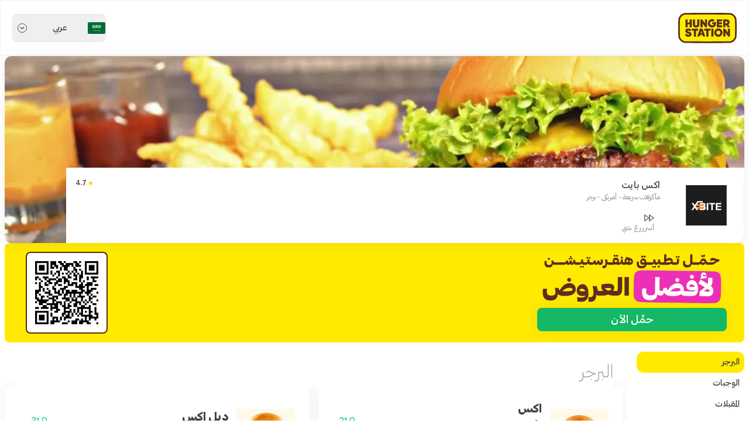

--- FILE ---
content_type: text/html; charset=utf-8
request_url: https://hungerstation.com/sa-ar/restaurant/%D8%AC%D8%AF%D9%87/%D8%A7%D9%84%D9%81%D9%84%D8%A7%D8%AD/60907
body_size: 17486
content:
<!DOCTYPE html><html dir="rtl" lang="ar" translate="no"><head><meta charSet="utf-8"/><meta name="viewport" content="width=device-width"/><link rel="preload" href="/_next/static/media/hungerstation-logo-shadow.f55495d3.svg" as="image" fetchpriority="high"/><link rel="preload" href="/_next/static/media/sa-header-flag.92abe36e.svg" as="image" fetchpriority="high"/><title>منيو التوصيل من اكس بايت في الفلاح | هنقرستيشن السعودية</title><meta name="description" content="هل تبحث عن خدمة توصيل اكس بايت في الفلاح؟ ألق نظرة على المنيو واطلب كل ما تحتاجه عبر الإنترنت، وسنقوم بتوصيله إليك. استعد، تجهز، هنقرستيشن!"/><link rel="canonical" href="https://hungerstation.com/sa-ar/restaurant/%D8%AC%D8%AF%D9%87/%D8%A7%D9%84%D9%81%D9%84%D8%A7%D8%AD/60907"/><link rel="alternate" href="https://hungerstation.com/sa-ar/restaurant/%D8%AC%D8%AF%D9%87/%D8%A7%D9%84%D9%81%D9%84%D8%A7%D8%AD/60907" hrefLang="ar-SA"/><link rel="alternate" href="https://hungerstation.com/sa-ar/restaurant/%D8%AC%D8%AF%D9%87/%D8%A7%D9%84%D9%81%D9%84%D8%A7%D8%AD/60907" hrefLang="x-default"/><link rel="alternate" href="https://hungerstation.com/sa-en/restaurant/%D8%AC%D8%AF%D9%87/%D8%A7%D9%84%D9%81%D9%84%D8%A7%D8%AD/60907" hrefLang="en-SA"/><meta property="og:type" content="website"/><meta property="og:url" content="https://hungerstation.com/sa-ar/restaurant/%D8%AC%D8%AF%D9%87/%D8%A7%D9%84%D9%81%D9%84%D8%A7%D8%AD/60907"/><meta property="og:title" content="منيو التوصيل من اكس بايت في الفلاح | هنقرستيشن السعودية"/><meta property="og:description" content="هل تبحث عن خدمة توصيل اكس بايت في الفلاح؟ ألق نظرة على المنيو واطلب كل ما تحتاجه عبر الإنترنت، وسنقوم بتوصيله إليك. استعد، تجهز، هنقرستيشن!"/><meta property="og:site_name" content="HungerStation"/><meta property="og:image" content="https://images.deliveryhero.io/image/hungerstation/restaurant/android_cover_photo/ca2e842f36eb54d09f107f23db96873d.JPEG"/><meta property="og:locale" content="ar_SA"/><meta property="og:logo" content="https://hungerstation.com/_next/static/media/hungerstation-logo-shadow.f55495d3.svg"/><meta property="twitter:card" content="summary_large_image"/><meta property="twitter:url" content="https://hungerstation.com/sa-ar/restaurant/%D8%AC%D8%AF%D9%87/%D8%A7%D9%84%D9%81%D9%84%D8%A7%D8%AD/60907"/><meta property="twitter:title" content="منيو التوصيل من اكس بايت في الفلاح | هنقرستيشن السعودية"/><meta property="twitter:description" content="هل تبحث عن خدمة توصيل اكس بايت في الفلاح؟ ألق نظرة على المنيو واطلب كل ما تحتاجه عبر الإنترنت، وسنقوم بتوصيله إليك. استعد، تجهز، هنقرستيشن!"/><meta name="twitter:site" content="@HungerStation"/><meta name="twitter:site:id" content="548429962"/><meta name="twitter:creator" content="@HungerStation"/><meta property="twitter:image" content="https://images.deliveryhero.io/image/hungerstation/restaurant/android_cover_photo/ca2e842f36eb54d09f107f23db96873d.JPEG"/><script type="application/ld+json">{"@context":"https://schema.org","@type":"Restaurant","image":"https://images.deliveryhero.io/image/hungerstation/restaurant/logo_ar/d9694ba56deaef18d8f9df8cdab84e16.png","@id":"https://hungerstation.com/sa-ar/restaurant/%D8%AC%D8%AF%D9%87/%D8%A7%D9%84%D9%81%D9%84%D8%A7%D8%AD/60907","name":"اكس بايت","address":{"@type":"PostalAddress","addressLocality":"الفلاح","addressCountry":"السعودية"},"url":"https://hungerstation.com/sa-ar/restaurant/%D8%AC%D8%AF%D9%87/%D8%A7%D9%84%D9%81%D9%84%D8%A7%D8%AD/60907","menu":"https://hungerstation.com/sa-ar/restaurant/%D8%AC%D8%AF%D9%87/%D8%A7%D9%84%D9%81%D9%84%D8%A7%D8%AD/60907","priceRange":"ر.س3-159","servesCuisine":["مأكولات سريعة","أمريكي","برجر"],"potentialAction":{"@type":"OrderAction","target":{"@type":"EntryPoint","urlTemplate":"https://hungerstation.com/sa-ar/restaurant/%D8%AC%D8%AF%D9%87/%D8%A7%D9%84%D9%81%D9%84%D8%A7%D8%AD/60907","inLanguage":"ar","actionPlatform":["https://schema.org/DesktopWebPlatform"]}},"geo":{"@type":"GeoCoordinates","latitude":21.7549498,"longitude":39.1047742},"aggregateRating":{"@type":"AggregateRating","bestRating":5,"worstRating":1,"ratingCount":23,"reviewCount":23,"ratingValue":"4.7","itemReviewed":{"@type":"Restaurant","image":"https://images.deliveryhero.io/image/hungerstation/restaurant/logo_ar/d9694ba56deaef18d8f9df8cdab84e16.png","@id":"https://hungerstation.com/sa-ar/restaurant/%D8%AC%D8%AF%D9%87/%D8%A7%D9%84%D9%81%D9%84%D8%A7%D8%AD/60907","name":"اكس بايت","address":{"@type":"PostalAddress","addressLocality":"الفلاح","addressCountry":"السعودية"},"url":"https://hungerstation.com/sa-ar/restaurant/%D8%AC%D8%AF%D9%87/%D8%A7%D9%84%D9%81%D9%84%D8%A7%D8%AD/60907","menu":"https://hungerstation.com/sa-ar/restaurant/%D8%AC%D8%AF%D9%87/%D8%A7%D9%84%D9%81%D9%84%D8%A7%D8%AD/60907"}}}</script><link rel="preload" as="image" imageSrcSet="https://images.deliveryhero.io/image/hungerstation/restaurant/android_cover_photo/ca2e842f36eb54d09f107f23db96873d.JPEG?width=256&amp;quality=75&amp;webp=true 256w, https://images.deliveryhero.io/image/hungerstation/restaurant/android_cover_photo/ca2e842f36eb54d09f107f23db96873d.JPEG?width=384&amp;quality=75&amp;webp=true 384w, https://images.deliveryhero.io/image/hungerstation/restaurant/android_cover_photo/ca2e842f36eb54d09f107f23db96873d.JPEG?width=400&amp;quality=75&amp;webp=true 400w, https://images.deliveryhero.io/image/hungerstation/restaurant/android_cover_photo/ca2e842f36eb54d09f107f23db96873d.JPEG?width=640&amp;quality=75&amp;webp=true 640w, https://images.deliveryhero.io/image/hungerstation/restaurant/android_cover_photo/ca2e842f36eb54d09f107f23db96873d.JPEG?width=750&amp;quality=75&amp;webp=true 750w, https://images.deliveryhero.io/image/hungerstation/restaurant/android_cover_photo/ca2e842f36eb54d09f107f23db96873d.JPEG?width=828&amp;quality=75&amp;webp=true 828w, https://images.deliveryhero.io/image/hungerstation/restaurant/android_cover_photo/ca2e842f36eb54d09f107f23db96873d.JPEG?width=1080&amp;quality=75&amp;webp=true 1080w, https://images.deliveryhero.io/image/hungerstation/restaurant/android_cover_photo/ca2e842f36eb54d09f107f23db96873d.JPEG?width=1200&amp;quality=75&amp;webp=true 1200w, https://images.deliveryhero.io/image/hungerstation/restaurant/android_cover_photo/ca2e842f36eb54d09f107f23db96873d.JPEG?width=1440&amp;quality=75&amp;webp=true 1440w" imageSizes="(max-width: 600px) 50vw, (max-width: 1200px) 60vw, 80vw" fetchpriority="high"/><meta name="next-head-count" content="28"/><link rel="manifest" href="/manifest.json"/><link rel="icon" href="/favicon.ico?version=2" type="image/x-icon"/><link rel="icon" sizes="192x192" href="icon-192.png?version=2"/><meta name="theme-color" content="#ffd700"/><link rel="apple-touch-icon" href="touch-icon-iphone.png?version=2"/><meta name="apple-mobile-web-app-status-bar-style" content="black-translucent"/><link rel="preconnect" href="https://www.google-analytics.com"/><link rel="dns-prefetch" href="https://www.google-analytics.com"/><link rel="preconnect" href="https://www.googletagmanager.com"/><link rel="dns-prefetch" href="https://www.googletagmanager.com"/><link rel="preload" href="/fonts/Graphik-Arabic-Regular.woff2" as="font" type="font/woff2" crossorigin="anonymous"/><link rel="preload" href="/fonts/Graphik-Arabic-Light.woff2" as="font" type="font/woff2" crossorigin="anonymous"/><link rel="preload" href="/fonts/icomoon.ttf?mc1xbr" as="font" type="font/ttf" crossorigin="anonymous"/><meta name="format-detection" content="telephone=no"/><meta name="facebook-domain-verification" content="9w4gvem9vasa60754b1zp62ewhb8nl"/><meta property="fb:app_id" content="359600970769625"/><link rel="preload" href="/_next/static/css/dae67ae9ec6a8ac7.css" as="style"/><link rel="stylesheet" href="/_next/static/css/dae67ae9ec6a8ac7.css" data-n-g=""/><noscript data-n-css=""></noscript><script defer="" nomodule="" src="/_next/static/chunks/polyfills-42372ed130431b0a.js"></script><script defer="" src="/_next/static/chunks/1653.944735abbc8d8600.js"></script><script defer="" src="/_next/static/chunks/2499.7b233e57a0a80f61.js"></script><script src="/_next/static/chunks/webpack-bdc6432db997513c.js" defer=""></script><script src="/_next/static/chunks/framework-61169a6f5167351f.js" defer=""></script><script src="/_next/static/chunks/main-194a32a0a7ff075e.js" defer=""></script><script src="/_next/static/chunks/pages/_app-07e2928d945fa443.js" defer=""></script><script src="/_next/static/chunks/5675-c37db58de6b8a55d.js" defer=""></script><script src="/_next/static/chunks/3942-f0f4cb805a56e120.js" defer=""></script><script src="/_next/static/chunks/4105-a67c331bedb0d774.js" defer=""></script><script src="/_next/static/chunks/8397-b5c833b75fadae07.js" defer=""></script><script src="/_next/static/chunks/4028-25f778e3c8ef474f.js" defer=""></script><script src="/_next/static/chunks/pages/restaurant/%5B...slug%5D-f2b93fe4cd8da92b.js" defer=""></script><script src="/_next/static/12ahVOZV8H3M3Bxs_XaKl/_buildManifest.js" defer=""></script><script src="/_next/static/12ahVOZV8H3M3Bxs_XaKl/_ssgManifest.js" defer=""></script></head><body><noscript><iframe src="https://www.googletagmanager.com/ns.html?id=GTM-5TXF2W" height="0" width="0" style="display:none;visibility:hidden"></iframe></noscript><div id="__next"><header class="h-20 md:h-24 flex justify-center bg-white border border-lightGray"><nav class="px-5 w-full xl:px-0 xl:w-maxWidth items-center flex justify-between"><a data-cy="home-title-link" href="/sa-ar"><img alt="hungerstation" fetchpriority="high" width="100" height="100" decoding="async" data-nimg="1" style="color:transparent" src="/_next/static/media/hungerstation-logo-shadow.f55495d3.svg"/></a><div class="md:relative"><button class="flex items-center border border-borderGray rounded-lg text-left w-40 h-12"><div class="flex items-center justify-between w-full text-mocha rtl:mr-4 rtl:ml-2 ltr:ml-4 ltr:mr-2"><img alt="عربي" fetchpriority="high" width="30" height="20" decoding="async" data-nimg="1" style="color:transparent" src="/_next/static/media/sa-header-flag.92abe36e.svg"/><p class="mx-2 text-sm font-medium">عربي</p><svg class="w-4 h-4 mx-2 border border-mocha rounded-full" viewBox="0 0 20 20" fill="#624D47"><path fill-rule="evenodd" d="M5.293 7.293a1 1 0 011.414 0L10 10.586l3.293-3.293a1 1 0 111.414 1.414l-4 4a1 1 0 01-1.414 0l-4-4a1 1 0 010-1.414z" clip-rule="evenodd"></path></svg></div></button></div></nav></header><main class="xl:w-maxWidth m-auto px-2 xl:px-0"><header class="h-80 w-full overflow-hidden rounded-xl relative shadow-default"><img alt="اكس بايت cover" fetchpriority="high" decoding="async" data-nimg="fill" class="w-full object-cover" style="position:absolute;height:100%;width:100%;left:0;top:0;right:0;bottom:0;color:transparent" sizes="(max-width: 600px) 50vw, (max-width: 1200px) 60vw, 80vw" srcSet="https://images.deliveryhero.io/image/hungerstation/restaurant/android_cover_photo/ca2e842f36eb54d09f107f23db96873d.JPEG?width=256&amp;quality=75&amp;webp=true 256w, https://images.deliveryhero.io/image/hungerstation/restaurant/android_cover_photo/ca2e842f36eb54d09f107f23db96873d.JPEG?width=384&amp;quality=75&amp;webp=true 384w, https://images.deliveryhero.io/image/hungerstation/restaurant/android_cover_photo/ca2e842f36eb54d09f107f23db96873d.JPEG?width=400&amp;quality=75&amp;webp=true 400w, https://images.deliveryhero.io/image/hungerstation/restaurant/android_cover_photo/ca2e842f36eb54d09f107f23db96873d.JPEG?width=640&amp;quality=75&amp;webp=true 640w, https://images.deliveryhero.io/image/hungerstation/restaurant/android_cover_photo/ca2e842f36eb54d09f107f23db96873d.JPEG?width=750&amp;quality=75&amp;webp=true 750w, https://images.deliveryhero.io/image/hungerstation/restaurant/android_cover_photo/ca2e842f36eb54d09f107f23db96873d.JPEG?width=828&amp;quality=75&amp;webp=true 828w, https://images.deliveryhero.io/image/hungerstation/restaurant/android_cover_photo/ca2e842f36eb54d09f107f23db96873d.JPEG?width=1080&amp;quality=75&amp;webp=true 1080w, https://images.deliveryhero.io/image/hungerstation/restaurant/android_cover_photo/ca2e842f36eb54d09f107f23db96873d.JPEG?width=1200&amp;quality=75&amp;webp=true 1200w, https://images.deliveryhero.io/image/hungerstation/restaurant/android_cover_photo/ca2e842f36eb54d09f107f23db96873d.JPEG?width=1440&amp;quality=75&amp;webp=true 1440w" src="https://images.deliveryhero.io/image/hungerstation/restaurant/android_cover_photo/ca2e842f36eb54d09f107f23db96873d.JPEG?width=1440&amp;quality=75&amp;webp=true"/><div class="bg-white z-10 absolute bottom-0 right-0 left-0 md:left-auto w-11/12 mx-auto py-2 flex flex-row items-center"><div class="flex justify-center items-center w-36 h-20 border-r-2 border-filterGray"><img alt="اكس بايت logo" loading="lazy" width="70" height="70" decoding="async" data-nimg="1" style="color:transparent" srcSet="https://images.deliveryhero.io/image/hungerstation/restaurant/logo_ar/d9694ba56deaef18d8f9df8cdab84e16.png?width=96&amp;quality=75&amp;webp=true 1x, https://images.deliveryhero.io/image/hungerstation/restaurant/logo_ar/d9694ba56deaef18d8f9df8cdab84e16.png?width=256&amp;quality=75&amp;webp=true 2x" src="https://images.deliveryhero.io/image/hungerstation/restaurant/logo_ar/d9694ba56deaef18d8f9df8cdab84e16.png?width=256&amp;quality=75&amp;webp=true"/></div><div class="w-full"><div class="py-2.5 px-4 flex justify-between items-start"><section class="overflow-hidden"><h1 class="text-base text-typography font-medium">اكس بايت</h1><p class="text-xs font-hsLight text-typography whitespace-nowrap overflow-hidden text-ellipsis">مأكولات سريعة - أمريكي - برجر</p></section><div class="mr-2.5 flex items-center min-w-max"><i class="icon-star text-xs"></i><span class="text-xs text-typography font-medium rtl:mr-1 ltr:ml-1">4.7</span></div></div><div class="py-2.5 px-4 flex justify-start items-end w-4/5"><div class="text-xs mr-2.5 leading-snug text-typography"><i class="icon-hungerstation-delivery-black text-xs mb-1 text-disclaimer"></i><p class="text-xs text-cardDisclaimer whitespace-nowrap font-medium">أسرررع شي</p></div></div></div></div></header><div class="bg-primary w-full flex items-center overflow-hidden rounded-lg min-h-[265px] lg:min-h-[170px]"><div class="flex flex-col w-full justify-between items-center px-5 lg:px-9 xl:px-14 lg:flex-row"><div class="flex flex-col justify-center items-center lg:-ms-6 xl:-ms-4 mt-3 desktop:mt-0"><img alt="Title" loading="lazy" width="500" height="170" decoding="async" data-nimg="1" class="bg-contain lg:-mt-2 max-w-[360px] lg:min-h-[80px]" style="color:transparent" src="/_next/static/media/download-title-ar.e8ca8b82.svg"/><a class="bg-primary disabled:bg-grayborder text-maroon rounded-lg px-3 py-2.5 mt-0 text-base font-medium shadow-default text-center disabled:pointer-events-none mt-2 mx-5 !bg-[#14B866] py-2 h-10 flex items-center justify-center w-full max-w-[90%]" href="https://hungerstation.go.link/?c=SA&amp;s=c&amp;v=32602&amp;adj_t=1sdna162_1sy24r80"><span class="text-lg text-white">حمِّل الآن</span></a></div><div class="w-full mt-7 h-[100px] md:h-[200px] lg:h-auto md:mt-0"></div><div class="flex justify-center w-full lg:flex-col lg:items-end lg:w-auto order-1 lg:order-2"><div class="bg-white min-w-[10px] min-h-[10px] w-[140px] h-[140px] hidden desktop:block w-[140px] h-[140px] rounded-lg border-solid border-secondary border-2"><div class="flex justify-center items-center w-full h-full p-3.5"><!--$--><svg class="max-w-full max-h-full" height="140" viewBox="0 0 33 33" width="140" xmlns="http://www.w3.org/2000/svg"><path d="       M 7 0 l 1 0 0 1 -1 0 Z    M 11 0 l 1 0 0 1 -1 0 Z   M 14 0 l 1 0 0 1 -1 0 Z  M 16 0 l 1 0 0 1 -1 0 Z M 17 0 l 1 0 0 1 -1 0 Z M 18 0 l 1 0 0 1 -1 0 Z M 19 0 l 1 0 0 1 -1 0 Z   M 22 0 l 1 0 0 1 -1 0 Z  M 24 0 l 1 0 0 1 -1 0 Z M 25 0 l 1 0 0 1 -1 0 Z         M 1 1 l 1 0 0 1 -1 0 Z M 2 1 l 1 0 0 1 -1 0 Z M 3 1 l 1 0 0 1 -1 0 Z M 4 1 l 1 0 0 1 -1 0 Z M 5 1 l 1 0 0 1 -1 0 Z  M 7 1 l 1 0 0 1 -1 0 Z    M 11 1 l 1 0 0 1 -1 0 Z M 12 1 l 1 0 0 1 -1 0 Z   M 15 1 l 1 0 0 1 -1 0 Z     M 20 1 l 1 0 0 1 -1 0 Z   M 23 1 l 1 0 0 1 -1 0 Z M 24 1 l 1 0 0 1 -1 0 Z M 25 1 l 1 0 0 1 -1 0 Z  M 27 1 l 1 0 0 1 -1 0 Z M 28 1 l 1 0 0 1 -1 0 Z M 29 1 l 1 0 0 1 -1 0 Z M 30 1 l 1 0 0 1 -1 0 Z M 31 1 l 1 0 0 1 -1 0 Z   M 1 2 l 1 0 0 1 -1 0 Z    M 5 2 l 1 0 0 1 -1 0 Z  M 7 2 l 1 0 0 1 -1 0 Z  M 9 2 l 1 0 0 1 -1 0 Z   M 12 2 l 1 0 0 1 -1 0 Z M 13 2 l 1 0 0 1 -1 0 Z     M 18 2 l 1 0 0 1 -1 0 Z  M 20 2 l 1 0 0 1 -1 0 Z    M 24 2 l 1 0 0 1 -1 0 Z M 25 2 l 1 0 0 1 -1 0 Z  M 27 2 l 1 0 0 1 -1 0 Z    M 31 2 l 1 0 0 1 -1 0 Z   M 1 3 l 1 0 0 1 -1 0 Z    M 5 3 l 1 0 0 1 -1 0 Z  M 7 3 l 1 0 0 1 -1 0 Z   M 10 3 l 1 0 0 1 -1 0 Z  M 12 3 l 1 0 0 1 -1 0 Z  M 14 3 l 1 0 0 1 -1 0 Z   M 17 3 l 1 0 0 1 -1 0 Z M 18 3 l 1 0 0 1 -1 0 Z M 19 3 l 1 0 0 1 -1 0 Z  M 21 3 l 1 0 0 1 -1 0 Z M 22 3 l 1 0 0 1 -1 0 Z M 23 3 l 1 0 0 1 -1 0 Z M 24 3 l 1 0 0 1 -1 0 Z M 25 3 l 1 0 0 1 -1 0 Z  M 27 3 l 1 0 0 1 -1 0 Z    M 31 3 l 1 0 0 1 -1 0 Z   M 1 4 l 1 0 0 1 -1 0 Z    M 5 4 l 1 0 0 1 -1 0 Z  M 7 4 l 1 0 0 1 -1 0 Z M 8 4 l 1 0 0 1 -1 0 Z M 9 4 l 1 0 0 1 -1 0 Z M 10 4 l 1 0 0 1 -1 0 Z M 11 4 l 1 0 0 1 -1 0 Z M 12 4 l 1 0 0 1 -1 0 Z  M 14 4 l 1 0 0 1 -1 0 Z   M 17 4 l 1 0 0 1 -1 0 Z M 18 4 l 1 0 0 1 -1 0 Z M 19 4 l 1 0 0 1 -1 0 Z   M 22 4 l 1 0 0 1 -1 0 Z  M 24 4 l 1 0 0 1 -1 0 Z M 25 4 l 1 0 0 1 -1 0 Z  M 27 4 l 1 0 0 1 -1 0 Z    M 31 4 l 1 0 0 1 -1 0 Z   M 1 5 l 1 0 0 1 -1 0 Z M 2 5 l 1 0 0 1 -1 0 Z M 3 5 l 1 0 0 1 -1 0 Z M 4 5 l 1 0 0 1 -1 0 Z M 5 5 l 1 0 0 1 -1 0 Z  M 7 5 l 1 0 0 1 -1 0 Z  M 9 5 l 1 0 0 1 -1 0 Z M 10 5 l 1 0 0 1 -1 0 Z   M 13 5 l 1 0 0 1 -1 0 Z M 14 5 l 1 0 0 1 -1 0 Z M 15 5 l 1 0 0 1 -1 0 Z M 16 5 l 1 0 0 1 -1 0 Z  M 18 5 l 1 0 0 1 -1 0 Z  M 20 5 l 1 0 0 1 -1 0 Z  M 22 5 l 1 0 0 1 -1 0 Z M 23 5 l 1 0 0 1 -1 0 Z  M 25 5 l 1 0 0 1 -1 0 Z  M 27 5 l 1 0 0 1 -1 0 Z M 28 5 l 1 0 0 1 -1 0 Z M 29 5 l 1 0 0 1 -1 0 Z M 30 5 l 1 0 0 1 -1 0 Z M 31 5 l 1 0 0 1 -1 0 Z         M 7 6 l 1 0 0 1 -1 0 Z  M 9 6 l 1 0 0 1 -1 0 Z  M 11 6 l 1 0 0 1 -1 0 Z  M 13 6 l 1 0 0 1 -1 0 Z  M 15 6 l 1 0 0 1 -1 0 Z  M 17 6 l 1 0 0 1 -1 0 Z  M 19 6 l 1 0 0 1 -1 0 Z  M 21 6 l 1 0 0 1 -1 0 Z  M 23 6 l 1 0 0 1 -1 0 Z  M 25 6 l 1 0 0 1 -1 0 Z        M 0 7 l 1 0 0 1 -1 0 Z M 1 7 l 1 0 0 1 -1 0 Z M 2 7 l 1 0 0 1 -1 0 Z M 3 7 l 1 0 0 1 -1 0 Z M 4 7 l 1 0 0 1 -1 0 Z M 5 7 l 1 0 0 1 -1 0 Z M 6 7 l 1 0 0 1 -1 0 Z M 7 7 l 1 0 0 1 -1 0 Z M 8 7 l 1 0 0 1 -1 0 Z  M 10 7 l 1 0 0 1 -1 0 Z M 11 7 l 1 0 0 1 -1 0 Z  M 13 7 l 1 0 0 1 -1 0 Z M 14 7 l 1 0 0 1 -1 0 Z M 15 7 l 1 0 0 1 -1 0 Z M 16 7 l 1 0 0 1 -1 0 Z  M 18 7 l 1 0 0 1 -1 0 Z M 19 7 l 1 0 0 1 -1 0 Z   M 22 7 l 1 0 0 1 -1 0 Z   M 25 7 l 1 0 0 1 -1 0 Z M 26 7 l 1 0 0 1 -1 0 Z M 27 7 l 1 0 0 1 -1 0 Z M 28 7 l 1 0 0 1 -1 0 Z M 29 7 l 1 0 0 1 -1 0 Z M 30 7 l 1 0 0 1 -1 0 Z M 31 7 l 1 0 0 1 -1 0 Z M 32 7 l 1 0 0 1 -1 0 Z   M 2 8 l 1 0 0 1 -1 0 Z M 3 8 l 1 0 0 1 -1 0 Z    M 7 8 l 1 0 0 1 -1 0 Z M 8 8 l 1 0 0 1 -1 0 Z M 9 8 l 1 0 0 1 -1 0 Z M 10 8 l 1 0 0 1 -1 0 Z  M 12 8 l 1 0 0 1 -1 0 Z M 13 8 l 1 0 0 1 -1 0 Z   M 16 8 l 1 0 0 1 -1 0 Z   M 19 8 l 1 0 0 1 -1 0 Z M 20 8 l 1 0 0 1 -1 0 Z  M 22 8 l 1 0 0 1 -1 0 Z   M 25 8 l 1 0 0 1 -1 0 Z M 26 8 l 1 0 0 1 -1 0 Z  M 28 8 l 1 0 0 1 -1 0 Z      M 1 9 l 1 0 0 1 -1 0 Z  M 3 9 l 1 0 0 1 -1 0 Z M 4 9 l 1 0 0 1 -1 0 Z  M 6 9 l 1 0 0 1 -1 0 Z     M 11 9 l 1 0 0 1 -1 0 Z   M 14 9 l 1 0 0 1 -1 0 Z   M 17 9 l 1 0 0 1 -1 0 Z M 18 9 l 1 0 0 1 -1 0 Z M 19 9 l 1 0 0 1 -1 0 Z   M 22 9 l 1 0 0 1 -1 0 Z  M 24 9 l 1 0 0 1 -1 0 Z M 25 9 l 1 0 0 1 -1 0 Z M 26 9 l 1 0 0 1 -1 0 Z  M 28 9 l 1 0 0 1 -1 0 Z M 29 9 l 1 0 0 1 -1 0 Z  M 31 9 l 1 0 0 1 -1 0 Z M 32 9 l 1 0 0 1 -1 0 Z M 0 10 l 1 0 0 1 -1 0 Z M 1 10 l 1 0 0 1 -1 0 Z M 2 10 l 1 0 0 1 -1 0 Z  M 4 10 l 1 0 0 1 -1 0 Z M 5 10 l 1 0 0 1 -1 0 Z   M 8 10 l 1 0 0 1 -1 0 Z M 9 10 l 1 0 0 1 -1 0 Z M 10 10 l 1 0 0 1 -1 0 Z    M 14 10 l 1 0 0 1 -1 0 Z    M 18 10 l 1 0 0 1 -1 0 Z M 19 10 l 1 0 0 1 -1 0 Z M 20 10 l 1 0 0 1 -1 0 Z M 21 10 l 1 0 0 1 -1 0 Z M 22 10 l 1 0 0 1 -1 0 Z  M 24 10 l 1 0 0 1 -1 0 Z  M 26 10 l 1 0 0 1 -1 0 Z M 27 10 l 1 0 0 1 -1 0 Z M 28 10 l 1 0 0 1 -1 0 Z M 29 10 l 1 0 0 1 -1 0 Z   M 32 10 l 1 0 0 1 -1 0 Z  M 1 11 l 1 0 0 1 -1 0 Z  M 3 11 l 1 0 0 1 -1 0 Z M 4 11 l 1 0 0 1 -1 0 Z  M 6 11 l 1 0 0 1 -1 0 Z   M 9 11 l 1 0 0 1 -1 0 Z   M 12 11 l 1 0 0 1 -1 0 Z M 13 11 l 1 0 0 1 -1 0 Z M 14 11 l 1 0 0 1 -1 0 Z  M 16 11 l 1 0 0 1 -1 0 Z  M 18 11 l 1 0 0 1 -1 0 Z    M 22 11 l 1 0 0 1 -1 0 Z M 23 11 l 1 0 0 1 -1 0 Z  M 25 11 l 1 0 0 1 -1 0 Z M 26 11 l 1 0 0 1 -1 0 Z    M 30 11 l 1 0 0 1 -1 0 Z M 31 11 l 1 0 0 1 -1 0 Z M 32 11 l 1 0 0 1 -1 0 Z M 0 12 l 1 0 0 1 -1 0 Z M 1 12 l 1 0 0 1 -1 0 Z  M 3 12 l 1 0 0 1 -1 0 Z M 4 12 l 1 0 0 1 -1 0 Z   M 7 12 l 1 0 0 1 -1 0 Z M 8 12 l 1 0 0 1 -1 0 Z M 9 12 l 1 0 0 1 -1 0 Z  M 11 12 l 1 0 0 1 -1 0 Z   M 14 12 l 1 0 0 1 -1 0 Z M 15 12 l 1 0 0 1 -1 0 Z M 16 12 l 1 0 0 1 -1 0 Z    M 20 12 l 1 0 0 1 -1 0 Z  M 22 12 l 1 0 0 1 -1 0 Z   M 25 12 l 1 0 0 1 -1 0 Z     M 30 12 l 1 0 0 1 -1 0 Z   M 0 13 l 1 0 0 1 -1 0 Z M 1 13 l 1 0 0 1 -1 0 Z   M 4 13 l 1 0 0 1 -1 0 Z M 5 13 l 1 0 0 1 -1 0 Z M 6 13 l 1 0 0 1 -1 0 Z M 7 13 l 1 0 0 1 -1 0 Z M 8 13 l 1 0 0 1 -1 0 Z  M 10 13 l 1 0 0 1 -1 0 Z M 11 13 l 1 0 0 1 -1 0 Z M 12 13 l 1 0 0 1 -1 0 Z M 13 13 l 1 0 0 1 -1 0 Z M 14 13 l 1 0 0 1 -1 0 Z   M 17 13 l 1 0 0 1 -1 0 Z M 18 13 l 1 0 0 1 -1 0 Z M 19 13 l 1 0 0 1 -1 0 Z M 20 13 l 1 0 0 1 -1 0 Z      M 26 13 l 1 0 0 1 -1 0 Z  M 28 13 l 1 0 0 1 -1 0 Z M 29 13 l 1 0 0 1 -1 0 Z M 30 13 l 1 0 0 1 -1 0 Z M 31 13 l 1 0 0 1 -1 0 Z M 32 13 l 1 0 0 1 -1 0 Z M 0 14 l 1 0 0 1 -1 0 Z M 1 14 l 1 0 0 1 -1 0 Z  M 3 14 l 1 0 0 1 -1 0 Z  M 5 14 l 1 0 0 1 -1 0 Z  M 7 14 l 1 0 0 1 -1 0 Z M 8 14 l 1 0 0 1 -1 0 Z   M 11 14 l 1 0 0 1 -1 0 Z M 12 14 l 1 0 0 1 -1 0 Z    M 16 14 l 1 0 0 1 -1 0 Z M 17 14 l 1 0 0 1 -1 0 Z M 18 14 l 1 0 0 1 -1 0 Z M 19 14 l 1 0 0 1 -1 0 Z M 20 14 l 1 0 0 1 -1 0 Z M 21 14 l 1 0 0 1 -1 0 Z M 22 14 l 1 0 0 1 -1 0 Z   M 25 14 l 1 0 0 1 -1 0 Z M 26 14 l 1 0 0 1 -1 0 Z  M 28 14 l 1 0 0 1 -1 0 Z    M 32 14 l 1 0 0 1 -1 0 Z    M 3 15 l 1 0 0 1 -1 0 Z  M 5 15 l 1 0 0 1 -1 0 Z M 6 15 l 1 0 0 1 -1 0 Z  M 8 15 l 1 0 0 1 -1 0 Z M 9 15 l 1 0 0 1 -1 0 Z  M 11 15 l 1 0 0 1 -1 0 Z  M 13 15 l 1 0 0 1 -1 0 Z  M 15 15 l 1 0 0 1 -1 0 Z   M 18 15 l 1 0 0 1 -1 0 Z    M 22 15 l 1 0 0 1 -1 0 Z M 23 15 l 1 0 0 1 -1 0 Z   M 26 15 l 1 0 0 1 -1 0 Z    M 30 15 l 1 0 0 1 -1 0 Z M 31 15 l 1 0 0 1 -1 0 Z M 32 15 l 1 0 0 1 -1 0 Z   M 2 16 l 1 0 0 1 -1 0 Z M 3 16 l 1 0 0 1 -1 0 Z M 4 16 l 1 0 0 1 -1 0 Z    M 8 16 l 1 0 0 1 -1 0 Z M 9 16 l 1 0 0 1 -1 0 Z    M 13 16 l 1 0 0 1 -1 0 Z  M 15 16 l 1 0 0 1 -1 0 Z          M 25 16 l 1 0 0 1 -1 0 Z    M 29 16 l 1 0 0 1 -1 0 Z M 30 16 l 1 0 0 1 -1 0 Z M 31 16 l 1 0 0 1 -1 0 Z   M 1 17 l 1 0 0 1 -1 0 Z  M 3 17 l 1 0 0 1 -1 0 Z M 4 17 l 1 0 0 1 -1 0 Z M 5 17 l 1 0 0 1 -1 0 Z M 6 17 l 1 0 0 1 -1 0 Z   M 9 17 l 1 0 0 1 -1 0 Z M 10 17 l 1 0 0 1 -1 0 Z M 11 17 l 1 0 0 1 -1 0 Z   M 14 17 l 1 0 0 1 -1 0 Z   M 17 17 l 1 0 0 1 -1 0 Z  M 19 17 l 1 0 0 1 -1 0 Z  M 21 17 l 1 0 0 1 -1 0 Z M 22 17 l 1 0 0 1 -1 0 Z  M 24 17 l 1 0 0 1 -1 0 Z M 25 17 l 1 0 0 1 -1 0 Z M 26 17 l 1 0 0 1 -1 0 Z  M 28 17 l 1 0 0 1 -1 0 Z  M 30 17 l 1 0 0 1 -1 0 Z M 31 17 l 1 0 0 1 -1 0 Z M 32 17 l 1 0 0 1 -1 0 Z  M 1 18 l 1 0 0 1 -1 0 Z M 2 18 l 1 0 0 1 -1 0 Z   M 5 18 l 1 0 0 1 -1 0 Z  M 7 18 l 1 0 0 1 -1 0 Z M 8 18 l 1 0 0 1 -1 0 Z    M 12 18 l 1 0 0 1 -1 0 Z M 13 18 l 1 0 0 1 -1 0 Z M 14 18 l 1 0 0 1 -1 0 Z  M 16 18 l 1 0 0 1 -1 0 Z M 17 18 l 1 0 0 1 -1 0 Z  M 19 18 l 1 0 0 1 -1 0 Z  M 21 18 l 1 0 0 1 -1 0 Z     M 26 18 l 1 0 0 1 -1 0 Z M 27 18 l 1 0 0 1 -1 0 Z  M 29 18 l 1 0 0 1 -1 0 Z   M 32 18 l 1 0 0 1 -1 0 Z   M 2 19 l 1 0 0 1 -1 0 Z  M 4 19 l 1 0 0 1 -1 0 Z M 5 19 l 1 0 0 1 -1 0 Z M 6 19 l 1 0 0 1 -1 0 Z    M 10 19 l 1 0 0 1 -1 0 Z  M 12 19 l 1 0 0 1 -1 0 Z M 13 19 l 1 0 0 1 -1 0 Z     M 18 19 l 1 0 0 1 -1 0 Z  M 20 19 l 1 0 0 1 -1 0 Z  M 22 19 l 1 0 0 1 -1 0 Z M 23 19 l 1 0 0 1 -1 0 Z  M 25 19 l 1 0 0 1 -1 0 Z M 26 19 l 1 0 0 1 -1 0 Z M 27 19 l 1 0 0 1 -1 0 Z   M 30 19 l 1 0 0 1 -1 0 Z M 31 19 l 1 0 0 1 -1 0 Z M 32 19 l 1 0 0 1 -1 0 Z M 0 20 l 1 0 0 1 -1 0 Z       M 7 20 l 1 0 0 1 -1 0 Z M 8 20 l 1 0 0 1 -1 0 Z   M 11 20 l 1 0 0 1 -1 0 Z M 12 20 l 1 0 0 1 -1 0 Z M 13 20 l 1 0 0 1 -1 0 Z M 14 20 l 1 0 0 1 -1 0 Z M 15 20 l 1 0 0 1 -1 0 Z   M 18 20 l 1 0 0 1 -1 0 Z    M 22 20 l 1 0 0 1 -1 0 Z M 23 20 l 1 0 0 1 -1 0 Z  M 25 20 l 1 0 0 1 -1 0 Z  M 27 20 l 1 0 0 1 -1 0 Z  M 29 20 l 1 0 0 1 -1 0 Z M 30 20 l 1 0 0 1 -1 0 Z M 31 20 l 1 0 0 1 -1 0 Z   M 1 21 l 1 0 0 1 -1 0 Z     M 6 21 l 1 0 0 1 -1 0 Z M 7 21 l 1 0 0 1 -1 0 Z M 8 21 l 1 0 0 1 -1 0 Z  M 10 21 l 1 0 0 1 -1 0 Z    M 14 21 l 1 0 0 1 -1 0 Z  M 16 21 l 1 0 0 1 -1 0 Z M 17 21 l 1 0 0 1 -1 0 Z  M 19 21 l 1 0 0 1 -1 0 Z M 20 21 l 1 0 0 1 -1 0 Z    M 24 21 l 1 0 0 1 -1 0 Z  M 26 21 l 1 0 0 1 -1 0 Z  M 28 21 l 1 0 0 1 -1 0 Z  M 30 21 l 1 0 0 1 -1 0 Z M 31 21 l 1 0 0 1 -1 0 Z M 32 21 l 1 0 0 1 -1 0 Z M 0 22 l 1 0 0 1 -1 0 Z M 1 22 l 1 0 0 1 -1 0 Z   M 4 22 l 1 0 0 1 -1 0 Z M 5 22 l 1 0 0 1 -1 0 Z       M 12 22 l 1 0 0 1 -1 0 Z  M 14 22 l 1 0 0 1 -1 0 Z  M 16 22 l 1 0 0 1 -1 0 Z  M 18 22 l 1 0 0 1 -1 0 Z M 19 22 l 1 0 0 1 -1 0 Z   M 22 22 l 1 0 0 1 -1 0 Z  M 24 22 l 1 0 0 1 -1 0 Z M 25 22 l 1 0 0 1 -1 0 Z  M 27 22 l 1 0 0 1 -1 0 Z M 28 22 l 1 0 0 1 -1 0 Z M 29 22 l 1 0 0 1 -1 0 Z   M 32 22 l 1 0 0 1 -1 0 Z M 0 23 l 1 0 0 1 -1 0 Z M 1 23 l 1 0 0 1 -1 0 Z M 2 23 l 1 0 0 1 -1 0 Z M 3 23 l 1 0 0 1 -1 0 Z   M 6 23 l 1 0 0 1 -1 0 Z M 7 23 l 1 0 0 1 -1 0 Z  M 9 23 l 1 0 0 1 -1 0 Z   M 12 23 l 1 0 0 1 -1 0 Z M 13 23 l 1 0 0 1 -1 0 Z   M 16 23 l 1 0 0 1 -1 0 Z   M 19 23 l 1 0 0 1 -1 0 Z   M 22 23 l 1 0 0 1 -1 0 Z M 23 23 l 1 0 0 1 -1 0 Z   M 26 23 l 1 0 0 1 -1 0 Z M 27 23 l 1 0 0 1 -1 0 Z  M 29 23 l 1 0 0 1 -1 0 Z M 30 23 l 1 0 0 1 -1 0 Z M 31 23 l 1 0 0 1 -1 0 Z M 32 23 l 1 0 0 1 -1 0 Z   M 2 24 l 1 0 0 1 -1 0 Z     M 7 24 l 1 0 0 1 -1 0 Z     M 12 24 l 1 0 0 1 -1 0 Z M 13 24 l 1 0 0 1 -1 0 Z M 14 24 l 1 0 0 1 -1 0 Z    M 18 24 l 1 0 0 1 -1 0 Z M 19 24 l 1 0 0 1 -1 0 Z M 20 24 l 1 0 0 1 -1 0 Z M 21 24 l 1 0 0 1 -1 0 Z        M 29 24 l 1 0 0 1 -1 0 Z M 30 24 l 1 0 0 1 -1 0 Z  M 32 24 l 1 0 0 1 -1 0 Z M 0 25 l 1 0 0 1 -1 0 Z M 1 25 l 1 0 0 1 -1 0 Z M 2 25 l 1 0 0 1 -1 0 Z M 3 25 l 1 0 0 1 -1 0 Z M 4 25 l 1 0 0 1 -1 0 Z M 5 25 l 1 0 0 1 -1 0 Z M 6 25 l 1 0 0 1 -1 0 Z M 7 25 l 1 0 0 1 -1 0 Z  M 9 25 l 1 0 0 1 -1 0 Z M 10 25 l 1 0 0 1 -1 0 Z   M 13 25 l 1 0 0 1 -1 0 Z M 14 25 l 1 0 0 1 -1 0 Z  M 16 25 l 1 0 0 1 -1 0 Z M 17 25 l 1 0 0 1 -1 0 Z  M 19 25 l 1 0 0 1 -1 0 Z  M 21 25 l 1 0 0 1 -1 0 Z  M 23 25 l 1 0 0 1 -1 0 Z  M 25 25 l 1 0 0 1 -1 0 Z M 26 25 l 1 0 0 1 -1 0 Z M 27 25 l 1 0 0 1 -1 0 Z  M 29 25 l 1 0 0 1 -1 0 Z M 30 25 l 1 0 0 1 -1 0 Z  M 32 25 l 1 0 0 1 -1 0 Z        M 7 26 l 1 0 0 1 -1 0 Z M 8 26 l 1 0 0 1 -1 0 Z M 9 26 l 1 0 0 1 -1 0 Z   M 12 26 l 1 0 0 1 -1 0 Z M 13 26 l 1 0 0 1 -1 0 Z M 14 26 l 1 0 0 1 -1 0 Z     M 19 26 l 1 0 0 1 -1 0 Z  M 21 26 l 1 0 0 1 -1 0 Z  M 23 26 l 1 0 0 1 -1 0 Z  M 25 26 l 1 0 0 1 -1 0 Z  M 27 26 l 1 0 0 1 -1 0 Z   M 30 26 l 1 0 0 1 -1 0 Z  M 32 26 l 1 0 0 1 -1 0 Z  M 1 27 l 1 0 0 1 -1 0 Z M 2 27 l 1 0 0 1 -1 0 Z M 3 27 l 1 0 0 1 -1 0 Z M 4 27 l 1 0 0 1 -1 0 Z M 5 27 l 1 0 0 1 -1 0 Z  M 7 27 l 1 0 0 1 -1 0 Z  M 9 27 l 1 0 0 1 -1 0 Z M 10 27 l 1 0 0 1 -1 0 Z M 11 27 l 1 0 0 1 -1 0 Z M 12 27 l 1 0 0 1 -1 0 Z M 13 27 l 1 0 0 1 -1 0 Z   M 16 27 l 1 0 0 1 -1 0 Z  M 18 27 l 1 0 0 1 -1 0 Z  M 20 27 l 1 0 0 1 -1 0 Z  M 22 27 l 1 0 0 1 -1 0 Z   M 25 27 l 1 0 0 1 -1 0 Z M 26 27 l 1 0 0 1 -1 0 Z M 27 27 l 1 0 0 1 -1 0 Z  M 29 27 l 1 0 0 1 -1 0 Z M 30 27 l 1 0 0 1 -1 0 Z    M 1 28 l 1 0 0 1 -1 0 Z    M 5 28 l 1 0 0 1 -1 0 Z  M 7 28 l 1 0 0 1 -1 0 Z  M 9 28 l 1 0 0 1 -1 0 Z M 10 28 l 1 0 0 1 -1 0 Z M 11 28 l 1 0 0 1 -1 0 Z M 12 28 l 1 0 0 1 -1 0 Z M 13 28 l 1 0 0 1 -1 0 Z  M 15 28 l 1 0 0 1 -1 0 Z   M 18 28 l 1 0 0 1 -1 0 Z  M 20 28 l 1 0 0 1 -1 0 Z M 21 28 l 1 0 0 1 -1 0 Z  M 23 28 l 1 0 0 1 -1 0 Z       M 30 28 l 1 0 0 1 -1 0 Z M 31 28 l 1 0 0 1 -1 0 Z   M 1 29 l 1 0 0 1 -1 0 Z    M 5 29 l 1 0 0 1 -1 0 Z  M 7 29 l 1 0 0 1 -1 0 Z M 8 29 l 1 0 0 1 -1 0 Z    M 12 29 l 1 0 0 1 -1 0 Z  M 14 29 l 1 0 0 1 -1 0 Z     M 19 29 l 1 0 0 1 -1 0 Z M 20 29 l 1 0 0 1 -1 0 Z M 21 29 l 1 0 0 1 -1 0 Z M 22 29 l 1 0 0 1 -1 0 Z M 23 29 l 1 0 0 1 -1 0 Z M 24 29 l 1 0 0 1 -1 0 Z M 25 29 l 1 0 0 1 -1 0 Z  M 27 29 l 1 0 0 1 -1 0 Z       M 1 30 l 1 0 0 1 -1 0 Z    M 5 30 l 1 0 0 1 -1 0 Z  M 7 30 l 1 0 0 1 -1 0 Z M 8 30 l 1 0 0 1 -1 0 Z  M 10 30 l 1 0 0 1 -1 0 Z  M 12 30 l 1 0 0 1 -1 0 Z  M 14 30 l 1 0 0 1 -1 0 Z  M 16 30 l 1 0 0 1 -1 0 Z M 17 30 l 1 0 0 1 -1 0 Z M 18 30 l 1 0 0 1 -1 0 Z M 19 30 l 1 0 0 1 -1 0 Z M 20 30 l 1 0 0 1 -1 0 Z   M 23 30 l 1 0 0 1 -1 0 Z  M 25 30 l 1 0 0 1 -1 0 Z  M 27 30 l 1 0 0 1 -1 0 Z  M 29 30 l 1 0 0 1 -1 0 Z M 30 30 l 1 0 0 1 -1 0 Z  M 32 30 l 1 0 0 1 -1 0 Z  M 1 31 l 1 0 0 1 -1 0 Z M 2 31 l 1 0 0 1 -1 0 Z M 3 31 l 1 0 0 1 -1 0 Z M 4 31 l 1 0 0 1 -1 0 Z M 5 31 l 1 0 0 1 -1 0 Z  M 7 31 l 1 0 0 1 -1 0 Z      M 13 31 l 1 0 0 1 -1 0 Z M 14 31 l 1 0 0 1 -1 0 Z M 15 31 l 1 0 0 1 -1 0 Z M 16 31 l 1 0 0 1 -1 0 Z  M 18 31 l 1 0 0 1 -1 0 Z    M 22 31 l 1 0 0 1 -1 0 Z      M 28 31 l 1 0 0 1 -1 0 Z M 29 31 l 1 0 0 1 -1 0 Z M 30 31 l 1 0 0 1 -1 0 Z M 31 31 l 1 0 0 1 -1 0 Z M 32 31 l 1 0 0 1 -1 0 Z        M 7 32 l 1 0 0 1 -1 0 Z   M 10 32 l 1 0 0 1 -1 0 Z M 11 32 l 1 0 0 1 -1 0 Z M 12 32 l 1 0 0 1 -1 0 Z M 13 32 l 1 0 0 1 -1 0 Z    M 17 32 l 1 0 0 1 -1 0 Z M 18 32 l 1 0 0 1 -1 0 Z    M 22 32 l 1 0 0 1 -1 0 Z   M 25 32 l 1 0 0 1 -1 0 Z M 26 32 l 1 0 0 1 -1 0 Z   M 29 32 l 1 0 0 1 -1 0 Z M 30 32 l 1 0 0 1 -1 0 Z M 31 32 l 1 0 0 1 -1 0 Z " fill="#FFFFFF"></path><path d="M 0 0 l 1 0 0 1 -1 0 Z M 1 0 l 1 0 0 1 -1 0 Z M 2 0 l 1 0 0 1 -1 0 Z M 3 0 l 1 0 0 1 -1 0 Z M 4 0 l 1 0 0 1 -1 0 Z M 5 0 l 1 0 0 1 -1 0 Z M 6 0 l 1 0 0 1 -1 0 Z  M 8 0 l 1 0 0 1 -1 0 Z M 9 0 l 1 0 0 1 -1 0 Z M 10 0 l 1 0 0 1 -1 0 Z  M 12 0 l 1 0 0 1 -1 0 Z M 13 0 l 1 0 0 1 -1 0 Z  M 15 0 l 1 0 0 1 -1 0 Z     M 20 0 l 1 0 0 1 -1 0 Z M 21 0 l 1 0 0 1 -1 0 Z  M 23 0 l 1 0 0 1 -1 0 Z   M 26 0 l 1 0 0 1 -1 0 Z M 27 0 l 1 0 0 1 -1 0 Z M 28 0 l 1 0 0 1 -1 0 Z M 29 0 l 1 0 0 1 -1 0 Z M 30 0 l 1 0 0 1 -1 0 Z M 31 0 l 1 0 0 1 -1 0 Z M 32 0 l 1 0 0 1 -1 0 Z M 0 1 l 1 0 0 1 -1 0 Z      M 6 1 l 1 0 0 1 -1 0 Z  M 8 1 l 1 0 0 1 -1 0 Z M 9 1 l 1 0 0 1 -1 0 Z M 10 1 l 1 0 0 1 -1 0 Z   M 13 1 l 1 0 0 1 -1 0 Z M 14 1 l 1 0 0 1 -1 0 Z  M 16 1 l 1 0 0 1 -1 0 Z M 17 1 l 1 0 0 1 -1 0 Z M 18 1 l 1 0 0 1 -1 0 Z M 19 1 l 1 0 0 1 -1 0 Z  M 21 1 l 1 0 0 1 -1 0 Z M 22 1 l 1 0 0 1 -1 0 Z    M 26 1 l 1 0 0 1 -1 0 Z      M 32 1 l 1 0 0 1 -1 0 Z M 0 2 l 1 0 0 1 -1 0 Z  M 2 2 l 1 0 0 1 -1 0 Z M 3 2 l 1 0 0 1 -1 0 Z M 4 2 l 1 0 0 1 -1 0 Z  M 6 2 l 1 0 0 1 -1 0 Z  M 8 2 l 1 0 0 1 -1 0 Z  M 10 2 l 1 0 0 1 -1 0 Z M 11 2 l 1 0 0 1 -1 0 Z   M 14 2 l 1 0 0 1 -1 0 Z M 15 2 l 1 0 0 1 -1 0 Z M 16 2 l 1 0 0 1 -1 0 Z M 17 2 l 1 0 0 1 -1 0 Z  M 19 2 l 1 0 0 1 -1 0 Z  M 21 2 l 1 0 0 1 -1 0 Z M 22 2 l 1 0 0 1 -1 0 Z M 23 2 l 1 0 0 1 -1 0 Z   M 26 2 l 1 0 0 1 -1 0 Z  M 28 2 l 1 0 0 1 -1 0 Z M 29 2 l 1 0 0 1 -1 0 Z M 30 2 l 1 0 0 1 -1 0 Z  M 32 2 l 1 0 0 1 -1 0 Z M 0 3 l 1 0 0 1 -1 0 Z  M 2 3 l 1 0 0 1 -1 0 Z M 3 3 l 1 0 0 1 -1 0 Z M 4 3 l 1 0 0 1 -1 0 Z  M 6 3 l 1 0 0 1 -1 0 Z  M 8 3 l 1 0 0 1 -1 0 Z M 9 3 l 1 0 0 1 -1 0 Z  M 11 3 l 1 0 0 1 -1 0 Z  M 13 3 l 1 0 0 1 -1 0 Z  M 15 3 l 1 0 0 1 -1 0 Z M 16 3 l 1 0 0 1 -1 0 Z    M 20 3 l 1 0 0 1 -1 0 Z      M 26 3 l 1 0 0 1 -1 0 Z  M 28 3 l 1 0 0 1 -1 0 Z M 29 3 l 1 0 0 1 -1 0 Z M 30 3 l 1 0 0 1 -1 0 Z  M 32 3 l 1 0 0 1 -1 0 Z M 0 4 l 1 0 0 1 -1 0 Z  M 2 4 l 1 0 0 1 -1 0 Z M 3 4 l 1 0 0 1 -1 0 Z M 4 4 l 1 0 0 1 -1 0 Z  M 6 4 l 1 0 0 1 -1 0 Z       M 13 4 l 1 0 0 1 -1 0 Z  M 15 4 l 1 0 0 1 -1 0 Z M 16 4 l 1 0 0 1 -1 0 Z    M 20 4 l 1 0 0 1 -1 0 Z M 21 4 l 1 0 0 1 -1 0 Z  M 23 4 l 1 0 0 1 -1 0 Z   M 26 4 l 1 0 0 1 -1 0 Z  M 28 4 l 1 0 0 1 -1 0 Z M 29 4 l 1 0 0 1 -1 0 Z M 30 4 l 1 0 0 1 -1 0 Z  M 32 4 l 1 0 0 1 -1 0 Z M 0 5 l 1 0 0 1 -1 0 Z      M 6 5 l 1 0 0 1 -1 0 Z  M 8 5 l 1 0 0 1 -1 0 Z   M 11 5 l 1 0 0 1 -1 0 Z M 12 5 l 1 0 0 1 -1 0 Z     M 17 5 l 1 0 0 1 -1 0 Z  M 19 5 l 1 0 0 1 -1 0 Z  M 21 5 l 1 0 0 1 -1 0 Z   M 24 5 l 1 0 0 1 -1 0 Z  M 26 5 l 1 0 0 1 -1 0 Z      M 32 5 l 1 0 0 1 -1 0 Z M 0 6 l 1 0 0 1 -1 0 Z M 1 6 l 1 0 0 1 -1 0 Z M 2 6 l 1 0 0 1 -1 0 Z M 3 6 l 1 0 0 1 -1 0 Z M 4 6 l 1 0 0 1 -1 0 Z M 5 6 l 1 0 0 1 -1 0 Z M 6 6 l 1 0 0 1 -1 0 Z  M 8 6 l 1 0 0 1 -1 0 Z  M 10 6 l 1 0 0 1 -1 0 Z  M 12 6 l 1 0 0 1 -1 0 Z  M 14 6 l 1 0 0 1 -1 0 Z  M 16 6 l 1 0 0 1 -1 0 Z  M 18 6 l 1 0 0 1 -1 0 Z  M 20 6 l 1 0 0 1 -1 0 Z  M 22 6 l 1 0 0 1 -1 0 Z  M 24 6 l 1 0 0 1 -1 0 Z  M 26 6 l 1 0 0 1 -1 0 Z M 27 6 l 1 0 0 1 -1 0 Z M 28 6 l 1 0 0 1 -1 0 Z M 29 6 l 1 0 0 1 -1 0 Z M 30 6 l 1 0 0 1 -1 0 Z M 31 6 l 1 0 0 1 -1 0 Z M 32 6 l 1 0 0 1 -1 0 Z          M 9 7 l 1 0 0 1 -1 0 Z   M 12 7 l 1 0 0 1 -1 0 Z     M 17 7 l 1 0 0 1 -1 0 Z   M 20 7 l 1 0 0 1 -1 0 Z M 21 7 l 1 0 0 1 -1 0 Z  M 23 7 l 1 0 0 1 -1 0 Z M 24 7 l 1 0 0 1 -1 0 Z         M 0 8 l 1 0 0 1 -1 0 Z M 1 8 l 1 0 0 1 -1 0 Z   M 4 8 l 1 0 0 1 -1 0 Z M 5 8 l 1 0 0 1 -1 0 Z M 6 8 l 1 0 0 1 -1 0 Z     M 11 8 l 1 0 0 1 -1 0 Z   M 14 8 l 1 0 0 1 -1 0 Z M 15 8 l 1 0 0 1 -1 0 Z  M 17 8 l 1 0 0 1 -1 0 Z M 18 8 l 1 0 0 1 -1 0 Z   M 21 8 l 1 0 0 1 -1 0 Z  M 23 8 l 1 0 0 1 -1 0 Z M 24 8 l 1 0 0 1 -1 0 Z   M 27 8 l 1 0 0 1 -1 0 Z  M 29 8 l 1 0 0 1 -1 0 Z M 30 8 l 1 0 0 1 -1 0 Z M 31 8 l 1 0 0 1 -1 0 Z M 32 8 l 1 0 0 1 -1 0 Z M 0 9 l 1 0 0 1 -1 0 Z  M 2 9 l 1 0 0 1 -1 0 Z   M 5 9 l 1 0 0 1 -1 0 Z  M 7 9 l 1 0 0 1 -1 0 Z M 8 9 l 1 0 0 1 -1 0 Z M 9 9 l 1 0 0 1 -1 0 Z M 10 9 l 1 0 0 1 -1 0 Z  M 12 9 l 1 0 0 1 -1 0 Z M 13 9 l 1 0 0 1 -1 0 Z  M 15 9 l 1 0 0 1 -1 0 Z M 16 9 l 1 0 0 1 -1 0 Z    M 20 9 l 1 0 0 1 -1 0 Z M 21 9 l 1 0 0 1 -1 0 Z  M 23 9 l 1 0 0 1 -1 0 Z    M 27 9 l 1 0 0 1 -1 0 Z   M 30 9 l 1 0 0 1 -1 0 Z      M 3 10 l 1 0 0 1 -1 0 Z   M 6 10 l 1 0 0 1 -1 0 Z M 7 10 l 1 0 0 1 -1 0 Z    M 11 10 l 1 0 0 1 -1 0 Z M 12 10 l 1 0 0 1 -1 0 Z M 13 10 l 1 0 0 1 -1 0 Z  M 15 10 l 1 0 0 1 -1 0 Z M 16 10 l 1 0 0 1 -1 0 Z M 17 10 l 1 0 0 1 -1 0 Z      M 23 10 l 1 0 0 1 -1 0 Z  M 25 10 l 1 0 0 1 -1 0 Z     M 30 10 l 1 0 0 1 -1 0 Z M 31 10 l 1 0 0 1 -1 0 Z  M 0 11 l 1 0 0 1 -1 0 Z  M 2 11 l 1 0 0 1 -1 0 Z   M 5 11 l 1 0 0 1 -1 0 Z  M 7 11 l 1 0 0 1 -1 0 Z M 8 11 l 1 0 0 1 -1 0 Z  M 10 11 l 1 0 0 1 -1 0 Z M 11 11 l 1 0 0 1 -1 0 Z    M 15 11 l 1 0 0 1 -1 0 Z  M 17 11 l 1 0 0 1 -1 0 Z  M 19 11 l 1 0 0 1 -1 0 Z M 20 11 l 1 0 0 1 -1 0 Z M 21 11 l 1 0 0 1 -1 0 Z   M 24 11 l 1 0 0 1 -1 0 Z   M 27 11 l 1 0 0 1 -1 0 Z M 28 11 l 1 0 0 1 -1 0 Z M 29 11 l 1 0 0 1 -1 0 Z      M 2 12 l 1 0 0 1 -1 0 Z   M 5 12 l 1 0 0 1 -1 0 Z M 6 12 l 1 0 0 1 -1 0 Z    M 10 12 l 1 0 0 1 -1 0 Z  M 12 12 l 1 0 0 1 -1 0 Z M 13 12 l 1 0 0 1 -1 0 Z    M 17 12 l 1 0 0 1 -1 0 Z M 18 12 l 1 0 0 1 -1 0 Z M 19 12 l 1 0 0 1 -1 0 Z  M 21 12 l 1 0 0 1 -1 0 Z  M 23 12 l 1 0 0 1 -1 0 Z M 24 12 l 1 0 0 1 -1 0 Z  M 26 12 l 1 0 0 1 -1 0 Z M 27 12 l 1 0 0 1 -1 0 Z M 28 12 l 1 0 0 1 -1 0 Z M 29 12 l 1 0 0 1 -1 0 Z  M 31 12 l 1 0 0 1 -1 0 Z M 32 12 l 1 0 0 1 -1 0 Z   M 2 13 l 1 0 0 1 -1 0 Z M 3 13 l 1 0 0 1 -1 0 Z      M 9 13 l 1 0 0 1 -1 0 Z      M 15 13 l 1 0 0 1 -1 0 Z M 16 13 l 1 0 0 1 -1 0 Z     M 21 13 l 1 0 0 1 -1 0 Z M 22 13 l 1 0 0 1 -1 0 Z M 23 13 l 1 0 0 1 -1 0 Z M 24 13 l 1 0 0 1 -1 0 Z M 25 13 l 1 0 0 1 -1 0 Z  M 27 13 l 1 0 0 1 -1 0 Z        M 2 14 l 1 0 0 1 -1 0 Z  M 4 14 l 1 0 0 1 -1 0 Z  M 6 14 l 1 0 0 1 -1 0 Z   M 9 14 l 1 0 0 1 -1 0 Z M 10 14 l 1 0 0 1 -1 0 Z   M 13 14 l 1 0 0 1 -1 0 Z M 14 14 l 1 0 0 1 -1 0 Z M 15 14 l 1 0 0 1 -1 0 Z        M 23 14 l 1 0 0 1 -1 0 Z M 24 14 l 1 0 0 1 -1 0 Z   M 27 14 l 1 0 0 1 -1 0 Z  M 29 14 l 1 0 0 1 -1 0 Z M 30 14 l 1 0 0 1 -1 0 Z M 31 14 l 1 0 0 1 -1 0 Z  M 0 15 l 1 0 0 1 -1 0 Z M 1 15 l 1 0 0 1 -1 0 Z M 2 15 l 1 0 0 1 -1 0 Z  M 4 15 l 1 0 0 1 -1 0 Z   M 7 15 l 1 0 0 1 -1 0 Z   M 10 15 l 1 0 0 1 -1 0 Z  M 12 15 l 1 0 0 1 -1 0 Z  M 14 15 l 1 0 0 1 -1 0 Z  M 16 15 l 1 0 0 1 -1 0 Z M 17 15 l 1 0 0 1 -1 0 Z  M 19 15 l 1 0 0 1 -1 0 Z M 20 15 l 1 0 0 1 -1 0 Z M 21 15 l 1 0 0 1 -1 0 Z   M 24 15 l 1 0 0 1 -1 0 Z M 25 15 l 1 0 0 1 -1 0 Z  M 27 15 l 1 0 0 1 -1 0 Z M 28 15 l 1 0 0 1 -1 0 Z M 29 15 l 1 0 0 1 -1 0 Z    M 0 16 l 1 0 0 1 -1 0 Z M 1 16 l 1 0 0 1 -1 0 Z    M 5 16 l 1 0 0 1 -1 0 Z M 6 16 l 1 0 0 1 -1 0 Z M 7 16 l 1 0 0 1 -1 0 Z   M 10 16 l 1 0 0 1 -1 0 Z M 11 16 l 1 0 0 1 -1 0 Z M 12 16 l 1 0 0 1 -1 0 Z  M 14 16 l 1 0 0 1 -1 0 Z  M 16 16 l 1 0 0 1 -1 0 Z M 17 16 l 1 0 0 1 -1 0 Z M 18 16 l 1 0 0 1 -1 0 Z M 19 16 l 1 0 0 1 -1 0 Z M 20 16 l 1 0 0 1 -1 0 Z M 21 16 l 1 0 0 1 -1 0 Z M 22 16 l 1 0 0 1 -1 0 Z M 23 16 l 1 0 0 1 -1 0 Z M 24 16 l 1 0 0 1 -1 0 Z  M 26 16 l 1 0 0 1 -1 0 Z M 27 16 l 1 0 0 1 -1 0 Z M 28 16 l 1 0 0 1 -1 0 Z    M 32 16 l 1 0 0 1 -1 0 Z M 0 17 l 1 0 0 1 -1 0 Z  M 2 17 l 1 0 0 1 -1 0 Z     M 7 17 l 1 0 0 1 -1 0 Z M 8 17 l 1 0 0 1 -1 0 Z    M 12 17 l 1 0 0 1 -1 0 Z M 13 17 l 1 0 0 1 -1 0 Z  M 15 17 l 1 0 0 1 -1 0 Z M 16 17 l 1 0 0 1 -1 0 Z  M 18 17 l 1 0 0 1 -1 0 Z  M 20 17 l 1 0 0 1 -1 0 Z   M 23 17 l 1 0 0 1 -1 0 Z    M 27 17 l 1 0 0 1 -1 0 Z  M 29 17 l 1 0 0 1 -1 0 Z    M 0 18 l 1 0 0 1 -1 0 Z   M 3 18 l 1 0 0 1 -1 0 Z M 4 18 l 1 0 0 1 -1 0 Z  M 6 18 l 1 0 0 1 -1 0 Z   M 9 18 l 1 0 0 1 -1 0 Z M 10 18 l 1 0 0 1 -1 0 Z M 11 18 l 1 0 0 1 -1 0 Z    M 15 18 l 1 0 0 1 -1 0 Z   M 18 18 l 1 0 0 1 -1 0 Z  M 20 18 l 1 0 0 1 -1 0 Z  M 22 18 l 1 0 0 1 -1 0 Z M 23 18 l 1 0 0 1 -1 0 Z M 24 18 l 1 0 0 1 -1 0 Z M 25 18 l 1 0 0 1 -1 0 Z   M 28 18 l 1 0 0 1 -1 0 Z  M 30 18 l 1 0 0 1 -1 0 Z M 31 18 l 1 0 0 1 -1 0 Z  M 0 19 l 1 0 0 1 -1 0 Z M 1 19 l 1 0 0 1 -1 0 Z  M 3 19 l 1 0 0 1 -1 0 Z    M 7 19 l 1 0 0 1 -1 0 Z M 8 19 l 1 0 0 1 -1 0 Z M 9 19 l 1 0 0 1 -1 0 Z  M 11 19 l 1 0 0 1 -1 0 Z   M 14 19 l 1 0 0 1 -1 0 Z M 15 19 l 1 0 0 1 -1 0 Z M 16 19 l 1 0 0 1 -1 0 Z M 17 19 l 1 0 0 1 -1 0 Z  M 19 19 l 1 0 0 1 -1 0 Z  M 21 19 l 1 0 0 1 -1 0 Z   M 24 19 l 1 0 0 1 -1 0 Z    M 28 19 l 1 0 0 1 -1 0 Z M 29 19 l 1 0 0 1 -1 0 Z     M 1 20 l 1 0 0 1 -1 0 Z M 2 20 l 1 0 0 1 -1 0 Z M 3 20 l 1 0 0 1 -1 0 Z M 4 20 l 1 0 0 1 -1 0 Z M 5 20 l 1 0 0 1 -1 0 Z M 6 20 l 1 0 0 1 -1 0 Z   M 9 20 l 1 0 0 1 -1 0 Z M 10 20 l 1 0 0 1 -1 0 Z      M 16 20 l 1 0 0 1 -1 0 Z M 17 20 l 1 0 0 1 -1 0 Z  M 19 20 l 1 0 0 1 -1 0 Z M 20 20 l 1 0 0 1 -1 0 Z M 21 20 l 1 0 0 1 -1 0 Z   M 24 20 l 1 0 0 1 -1 0 Z  M 26 20 l 1 0 0 1 -1 0 Z  M 28 20 l 1 0 0 1 -1 0 Z    M 32 20 l 1 0 0 1 -1 0 Z M 0 21 l 1 0 0 1 -1 0 Z  M 2 21 l 1 0 0 1 -1 0 Z M 3 21 l 1 0 0 1 -1 0 Z M 4 21 l 1 0 0 1 -1 0 Z M 5 21 l 1 0 0 1 -1 0 Z    M 9 21 l 1 0 0 1 -1 0 Z  M 11 21 l 1 0 0 1 -1 0 Z M 12 21 l 1 0 0 1 -1 0 Z M 13 21 l 1 0 0 1 -1 0 Z  M 15 21 l 1 0 0 1 -1 0 Z   M 18 21 l 1 0 0 1 -1 0 Z   M 21 21 l 1 0 0 1 -1 0 Z M 22 21 l 1 0 0 1 -1 0 Z M 23 21 l 1 0 0 1 -1 0 Z  M 25 21 l 1 0 0 1 -1 0 Z  M 27 21 l 1 0 0 1 -1 0 Z  M 29 21 l 1 0 0 1 -1 0 Z      M 2 22 l 1 0 0 1 -1 0 Z M 3 22 l 1 0 0 1 -1 0 Z   M 6 22 l 1 0 0 1 -1 0 Z M 7 22 l 1 0 0 1 -1 0 Z M 8 22 l 1 0 0 1 -1 0 Z M 9 22 l 1 0 0 1 -1 0 Z M 10 22 l 1 0 0 1 -1 0 Z M 11 22 l 1 0 0 1 -1 0 Z  M 13 22 l 1 0 0 1 -1 0 Z  M 15 22 l 1 0 0 1 -1 0 Z  M 17 22 l 1 0 0 1 -1 0 Z   M 20 22 l 1 0 0 1 -1 0 Z M 21 22 l 1 0 0 1 -1 0 Z  M 23 22 l 1 0 0 1 -1 0 Z   M 26 22 l 1 0 0 1 -1 0 Z    M 30 22 l 1 0 0 1 -1 0 Z M 31 22 l 1 0 0 1 -1 0 Z      M 4 23 l 1 0 0 1 -1 0 Z M 5 23 l 1 0 0 1 -1 0 Z   M 8 23 l 1 0 0 1 -1 0 Z  M 10 23 l 1 0 0 1 -1 0 Z M 11 23 l 1 0 0 1 -1 0 Z   M 14 23 l 1 0 0 1 -1 0 Z M 15 23 l 1 0 0 1 -1 0 Z  M 17 23 l 1 0 0 1 -1 0 Z M 18 23 l 1 0 0 1 -1 0 Z  M 20 23 l 1 0 0 1 -1 0 Z M 21 23 l 1 0 0 1 -1 0 Z   M 24 23 l 1 0 0 1 -1 0 Z M 25 23 l 1 0 0 1 -1 0 Z   M 28 23 l 1 0 0 1 -1 0 Z     M 0 24 l 1 0 0 1 -1 0 Z M 1 24 l 1 0 0 1 -1 0 Z  M 3 24 l 1 0 0 1 -1 0 Z M 4 24 l 1 0 0 1 -1 0 Z M 5 24 l 1 0 0 1 -1 0 Z M 6 24 l 1 0 0 1 -1 0 Z  M 8 24 l 1 0 0 1 -1 0 Z M 9 24 l 1 0 0 1 -1 0 Z M 10 24 l 1 0 0 1 -1 0 Z M 11 24 l 1 0 0 1 -1 0 Z    M 15 24 l 1 0 0 1 -1 0 Z M 16 24 l 1 0 0 1 -1 0 Z M 17 24 l 1 0 0 1 -1 0 Z     M 22 24 l 1 0 0 1 -1 0 Z M 23 24 l 1 0 0 1 -1 0 Z M 24 24 l 1 0 0 1 -1 0 Z M 25 24 l 1 0 0 1 -1 0 Z M 26 24 l 1 0 0 1 -1 0 Z M 27 24 l 1 0 0 1 -1 0 Z M 28 24 l 1 0 0 1 -1 0 Z   M 31 24 l 1 0 0 1 -1 0 Z          M 8 25 l 1 0 0 1 -1 0 Z   M 11 25 l 1 0 0 1 -1 0 Z M 12 25 l 1 0 0 1 -1 0 Z   M 15 25 l 1 0 0 1 -1 0 Z   M 18 25 l 1 0 0 1 -1 0 Z  M 20 25 l 1 0 0 1 -1 0 Z  M 22 25 l 1 0 0 1 -1 0 Z  M 24 25 l 1 0 0 1 -1 0 Z    M 28 25 l 1 0 0 1 -1 0 Z   M 31 25 l 1 0 0 1 -1 0 Z  M 0 26 l 1 0 0 1 -1 0 Z M 1 26 l 1 0 0 1 -1 0 Z M 2 26 l 1 0 0 1 -1 0 Z M 3 26 l 1 0 0 1 -1 0 Z M 4 26 l 1 0 0 1 -1 0 Z M 5 26 l 1 0 0 1 -1 0 Z M 6 26 l 1 0 0 1 -1 0 Z    M 10 26 l 1 0 0 1 -1 0 Z M 11 26 l 1 0 0 1 -1 0 Z    M 15 26 l 1 0 0 1 -1 0 Z M 16 26 l 1 0 0 1 -1 0 Z M 17 26 l 1 0 0 1 -1 0 Z M 18 26 l 1 0 0 1 -1 0 Z  M 20 26 l 1 0 0 1 -1 0 Z  M 22 26 l 1 0 0 1 -1 0 Z  M 24 26 l 1 0 0 1 -1 0 Z  M 26 26 l 1 0 0 1 -1 0 Z  M 28 26 l 1 0 0 1 -1 0 Z M 29 26 l 1 0 0 1 -1 0 Z  M 31 26 l 1 0 0 1 -1 0 Z  M 0 27 l 1 0 0 1 -1 0 Z      M 6 27 l 1 0 0 1 -1 0 Z  M 8 27 l 1 0 0 1 -1 0 Z      M 14 27 l 1 0 0 1 -1 0 Z M 15 27 l 1 0 0 1 -1 0 Z  M 17 27 l 1 0 0 1 -1 0 Z  M 19 27 l 1 0 0 1 -1 0 Z  M 21 27 l 1 0 0 1 -1 0 Z  M 23 27 l 1 0 0 1 -1 0 Z M 24 27 l 1 0 0 1 -1 0 Z    M 28 27 l 1 0 0 1 -1 0 Z   M 31 27 l 1 0 0 1 -1 0 Z M 32 27 l 1 0 0 1 -1 0 Z M 0 28 l 1 0 0 1 -1 0 Z  M 2 28 l 1 0 0 1 -1 0 Z M 3 28 l 1 0 0 1 -1 0 Z M 4 28 l 1 0 0 1 -1 0 Z  M 6 28 l 1 0 0 1 -1 0 Z  M 8 28 l 1 0 0 1 -1 0 Z      M 14 28 l 1 0 0 1 -1 0 Z  M 16 28 l 1 0 0 1 -1 0 Z M 17 28 l 1 0 0 1 -1 0 Z  M 19 28 l 1 0 0 1 -1 0 Z   M 22 28 l 1 0 0 1 -1 0 Z  M 24 28 l 1 0 0 1 -1 0 Z M 25 28 l 1 0 0 1 -1 0 Z M 26 28 l 1 0 0 1 -1 0 Z M 27 28 l 1 0 0 1 -1 0 Z M 28 28 l 1 0 0 1 -1 0 Z M 29 28 l 1 0 0 1 -1 0 Z   M 32 28 l 1 0 0 1 -1 0 Z M 0 29 l 1 0 0 1 -1 0 Z  M 2 29 l 1 0 0 1 -1 0 Z M 3 29 l 1 0 0 1 -1 0 Z M 4 29 l 1 0 0 1 -1 0 Z  M 6 29 l 1 0 0 1 -1 0 Z   M 9 29 l 1 0 0 1 -1 0 Z M 10 29 l 1 0 0 1 -1 0 Z M 11 29 l 1 0 0 1 -1 0 Z  M 13 29 l 1 0 0 1 -1 0 Z  M 15 29 l 1 0 0 1 -1 0 Z M 16 29 l 1 0 0 1 -1 0 Z M 17 29 l 1 0 0 1 -1 0 Z M 18 29 l 1 0 0 1 -1 0 Z        M 26 29 l 1 0 0 1 -1 0 Z  M 28 29 l 1 0 0 1 -1 0 Z M 29 29 l 1 0 0 1 -1 0 Z M 30 29 l 1 0 0 1 -1 0 Z M 31 29 l 1 0 0 1 -1 0 Z M 32 29 l 1 0 0 1 -1 0 Z M 0 30 l 1 0 0 1 -1 0 Z  M 2 30 l 1 0 0 1 -1 0 Z M 3 30 l 1 0 0 1 -1 0 Z M 4 30 l 1 0 0 1 -1 0 Z  M 6 30 l 1 0 0 1 -1 0 Z   M 9 30 l 1 0 0 1 -1 0 Z  M 11 30 l 1 0 0 1 -1 0 Z  M 13 30 l 1 0 0 1 -1 0 Z  M 15 30 l 1 0 0 1 -1 0 Z      M 21 30 l 1 0 0 1 -1 0 Z M 22 30 l 1 0 0 1 -1 0 Z  M 24 30 l 1 0 0 1 -1 0 Z  M 26 30 l 1 0 0 1 -1 0 Z  M 28 30 l 1 0 0 1 -1 0 Z   M 31 30 l 1 0 0 1 -1 0 Z  M 0 31 l 1 0 0 1 -1 0 Z      M 6 31 l 1 0 0 1 -1 0 Z  M 8 31 l 1 0 0 1 -1 0 Z M 9 31 l 1 0 0 1 -1 0 Z M 10 31 l 1 0 0 1 -1 0 Z M 11 31 l 1 0 0 1 -1 0 Z M 12 31 l 1 0 0 1 -1 0 Z     M 17 31 l 1 0 0 1 -1 0 Z  M 19 31 l 1 0 0 1 -1 0 Z M 20 31 l 1 0 0 1 -1 0 Z M 21 31 l 1 0 0 1 -1 0 Z  M 23 31 l 1 0 0 1 -1 0 Z M 24 31 l 1 0 0 1 -1 0 Z M 25 31 l 1 0 0 1 -1 0 Z M 26 31 l 1 0 0 1 -1 0 Z M 27 31 l 1 0 0 1 -1 0 Z      M 0 32 l 1 0 0 1 -1 0 Z M 1 32 l 1 0 0 1 -1 0 Z M 2 32 l 1 0 0 1 -1 0 Z M 3 32 l 1 0 0 1 -1 0 Z M 4 32 l 1 0 0 1 -1 0 Z M 5 32 l 1 0 0 1 -1 0 Z M 6 32 l 1 0 0 1 -1 0 Z  M 8 32 l 1 0 0 1 -1 0 Z M 9 32 l 1 0 0 1 -1 0 Z     M 14 32 l 1 0 0 1 -1 0 Z M 15 32 l 1 0 0 1 -1 0 Z M 16 32 l 1 0 0 1 -1 0 Z   M 19 32 l 1 0 0 1 -1 0 Z M 20 32 l 1 0 0 1 -1 0 Z M 21 32 l 1 0 0 1 -1 0 Z  M 23 32 l 1 0 0 1 -1 0 Z M 24 32 l 1 0 0 1 -1 0 Z   M 27 32 l 1 0 0 1 -1 0 Z M 28 32 l 1 0 0 1 -1 0 Z    M 32 32 l 1 0 0 1 -1 0 Z" fill="#000000"></path></svg><!--/$--></div></div></div></div></div><div class="relative flex my-4 flex-col md:flex-row overscroll-y-contain"><aside class="md:me-2 min-w-[200px] xl:min-w-[250px] xl:max-w-[300px] h-12 md:h-screen sticky top-0 md:top-1 bg-white z-10 pt-1 md:pt-0"><ul class="overflow-auto md:h-full md:pe-4 flex flex-row md:block"><li><a class="navigation-item text-sm font-medium bg-primary" href="/sa-ar/restaurant/%D8%AC%D8%AF%D9%87/%D8%A7%D9%84%D9%81%D9%84%D8%A7%D8%AD/60907#%D8%A7%D9%84%D8%A8%D8%B1%D8%AC%D8%B1">البرجر</a></li><li><a class="navigation-item text-sm font-medium bg-lightGray md:bg-white" href="/sa-ar/restaurant/%D8%AC%D8%AF%D9%87/%D8%A7%D9%84%D9%81%D9%84%D8%A7%D8%AD/60907#%D8%A7%D9%84%D9%88%D8%AC%D8%A8%D8%A7%D8%AA">الوجبات</a></li><li><a class="navigation-item text-sm font-medium bg-lightGray md:bg-white" href="/sa-ar/restaurant/%D8%AC%D8%AF%D9%87/%D8%A7%D9%84%D9%81%D9%84%D8%A7%D8%AD/60907#%D8%A7%D9%84%D9%85%D9%82%D8%A8%D9%84%D8%A7%D8%AA">المقبلات</a></li><li><a class="navigation-item text-sm font-medium bg-lightGray md:bg-white" href="/sa-ar/restaurant/%D8%AC%D8%AF%D9%87/%D8%A7%D9%84%D9%81%D9%84%D8%A7%D8%AD/60907#%D8%A7%D9%84%D9%85%D8%B4%D8%B1%D9%88%D8%A8%D8%A7%D8%AA">المشروبات</a></li></ul></aside><div class="flex-grow"><section data-role="item-category" id="%D8%A7%D9%84%D8%A8%D8%B1%D8%AC%D8%B1"><h2 class="text-cardDisclaimer text-3xl pb-4 md:pb-2 font-hsLight md:sticky md:top-0 bg-white z-10 mx-4 mt-4">البرجر</h2><div class="grid grid-cols-1 lg:grid-cols-2 gap-4 auto-rows-fr"><button class="card p-6 menu-item"><img alt="اكس بايت برجر" loading="lazy" width="100" height="80" decoding="async" data-nimg="1" style="color:transparent" sizes="(max-width: 600px) 15vw, 100px" srcSet="https://images.deliveryhero.io/image/hungerstation/menuitem/image/9757797?width=64&amp;quality=75&amp;webp=true 64w, https://images.deliveryhero.io/image/hungerstation/menuitem/image/9757797?width=96&amp;quality=75&amp;webp=true 96w, https://images.deliveryhero.io/image/hungerstation/menuitem/image/9757797?width=128&amp;quality=75&amp;webp=true 128w, https://images.deliveryhero.io/image/hungerstation/menuitem/image/9757797?width=256&amp;quality=75&amp;webp=true 256w, https://images.deliveryhero.io/image/hungerstation/menuitem/image/9757797?width=384&amp;quality=75&amp;webp=true 384w, https://images.deliveryhero.io/image/hungerstation/menuitem/image/9757797?width=400&amp;quality=75&amp;webp=true 400w, https://images.deliveryhero.io/image/hungerstation/menuitem/image/9757797?width=640&amp;quality=75&amp;webp=true 640w, https://images.deliveryhero.io/image/hungerstation/menuitem/image/9757797?width=750&amp;quality=75&amp;webp=true 750w, https://images.deliveryhero.io/image/hungerstation/menuitem/image/9757797?width=828&amp;quality=75&amp;webp=true 828w, https://images.deliveryhero.io/image/hungerstation/menuitem/image/9757797?width=1080&amp;quality=75&amp;webp=true 1080w, https://images.deliveryhero.io/image/hungerstation/menuitem/image/9757797?width=1200&amp;quality=75&amp;webp=true 1200w, https://images.deliveryhero.io/image/hungerstation/menuitem/image/9757797?width=1440&amp;quality=75&amp;webp=true 1440w" src="https://images.deliveryhero.io/image/hungerstation/menuitem/image/9757797?width=1440&amp;quality=75&amp;webp=true"/><h2 class="menu-item-title">اكس بايت برجر</h2><p class="menu-item-description">شريحة من اللحم المتبل على طريقتنا محشو بخبز البرجر مع الجبن والخس و الصوص اللذيذ</p><p class="text-greenBadge text-base mx-2">21.0 ر.س</p></button><button class="card p-6 menu-item"><img alt="دبل اكس برجر" loading="lazy" width="100" height="80" decoding="async" data-nimg="1" style="color:transparent" sizes="(max-width: 600px) 15vw, 100px" srcSet="https://images.deliveryhero.io/image/hungerstation/menuitem/image/9757798?width=64&amp;quality=75&amp;webp=true 64w, https://images.deliveryhero.io/image/hungerstation/menuitem/image/9757798?width=96&amp;quality=75&amp;webp=true 96w, https://images.deliveryhero.io/image/hungerstation/menuitem/image/9757798?width=128&amp;quality=75&amp;webp=true 128w, https://images.deliveryhero.io/image/hungerstation/menuitem/image/9757798?width=256&amp;quality=75&amp;webp=true 256w, https://images.deliveryhero.io/image/hungerstation/menuitem/image/9757798?width=384&amp;quality=75&amp;webp=true 384w, https://images.deliveryhero.io/image/hungerstation/menuitem/image/9757798?width=400&amp;quality=75&amp;webp=true 400w, https://images.deliveryhero.io/image/hungerstation/menuitem/image/9757798?width=640&amp;quality=75&amp;webp=true 640w, https://images.deliveryhero.io/image/hungerstation/menuitem/image/9757798?width=750&amp;quality=75&amp;webp=true 750w, https://images.deliveryhero.io/image/hungerstation/menuitem/image/9757798?width=828&amp;quality=75&amp;webp=true 828w, https://images.deliveryhero.io/image/hungerstation/menuitem/image/9757798?width=1080&amp;quality=75&amp;webp=true 1080w, https://images.deliveryhero.io/image/hungerstation/menuitem/image/9757798?width=1200&amp;quality=75&amp;webp=true 1200w, https://images.deliveryhero.io/image/hungerstation/menuitem/image/9757798?width=1440&amp;quality=75&amp;webp=true 1440w" src="https://images.deliveryhero.io/image/hungerstation/menuitem/image/9757798?width=1440&amp;quality=75&amp;webp=true"/><h2 class="menu-item-title">دبل اكس برجر</h2><p class="menu-item-description">برجر من لحم اللذيذ مع الصوصات الخاصة</p><p class="text-greenBadge text-base mx-2">31.0 ر.س</p></button><button class="card p-6 menu-item"><img alt="كرسبي تشكن" loading="lazy" width="100" height="80" decoding="async" data-nimg="1" style="color:transparent" sizes="(max-width: 600px) 15vw, 100px" srcSet="https://images.deliveryhero.io/image/hungerstation/menuitem/image/9757799?width=64&amp;quality=75&amp;webp=true 64w, https://images.deliveryhero.io/image/hungerstation/menuitem/image/9757799?width=96&amp;quality=75&amp;webp=true 96w, https://images.deliveryhero.io/image/hungerstation/menuitem/image/9757799?width=128&amp;quality=75&amp;webp=true 128w, https://images.deliveryhero.io/image/hungerstation/menuitem/image/9757799?width=256&amp;quality=75&amp;webp=true 256w, https://images.deliveryhero.io/image/hungerstation/menuitem/image/9757799?width=384&amp;quality=75&amp;webp=true 384w, https://images.deliveryhero.io/image/hungerstation/menuitem/image/9757799?width=400&amp;quality=75&amp;webp=true 400w, https://images.deliveryhero.io/image/hungerstation/menuitem/image/9757799?width=640&amp;quality=75&amp;webp=true 640w, https://images.deliveryhero.io/image/hungerstation/menuitem/image/9757799?width=750&amp;quality=75&amp;webp=true 750w, https://images.deliveryhero.io/image/hungerstation/menuitem/image/9757799?width=828&amp;quality=75&amp;webp=true 828w, https://images.deliveryhero.io/image/hungerstation/menuitem/image/9757799?width=1080&amp;quality=75&amp;webp=true 1080w, https://images.deliveryhero.io/image/hungerstation/menuitem/image/9757799?width=1200&amp;quality=75&amp;webp=true 1200w, https://images.deliveryhero.io/image/hungerstation/menuitem/image/9757799?width=1440&amp;quality=75&amp;webp=true 1440w" src="https://images.deliveryhero.io/image/hungerstation/menuitem/image/9757799?width=1440&amp;quality=75&amp;webp=true"/><h2 class="menu-item-title">كرسبي تشكن</h2><p class="menu-item-description">قطعة دجاج متبلة و مقلية مقرمشة محشوة بخبز البرجر مع الخس و الجبن و الصوص اللذيذ</p><p class="text-greenBadge text-base mx-2">21.0 ر.س</p><p class="text-secondary text-base mx-2">940 سعرة حرارية</p></button></div></section><section data-role="item-category" id="%D8%A7%D9%84%D9%88%D8%AC%D8%A8%D8%A7%D8%AA"><h2 class="text-cardDisclaimer text-3xl pb-4 md:pb-2 font-hsLight md:sticky md:top-0 bg-white z-10 mx-4 mt-4">الوجبات</h2><div class="grid grid-cols-1 lg:grid-cols-2 gap-4 auto-rows-fr"><button class="card p-6 menu-item"><img alt="اكس بايت وجبة" loading="lazy" width="100" height="80" decoding="async" data-nimg="1" style="color:transparent" sizes="(max-width: 600px) 15vw, 100px" srcSet="https://images.deliveryhero.io/image/hungerstation/menuitem/image/9757800?width=64&amp;quality=75&amp;webp=true 64w, https://images.deliveryhero.io/image/hungerstation/menuitem/image/9757800?width=96&amp;quality=75&amp;webp=true 96w, https://images.deliveryhero.io/image/hungerstation/menuitem/image/9757800?width=128&amp;quality=75&amp;webp=true 128w, https://images.deliveryhero.io/image/hungerstation/menuitem/image/9757800?width=256&amp;quality=75&amp;webp=true 256w, https://images.deliveryhero.io/image/hungerstation/menuitem/image/9757800?width=384&amp;quality=75&amp;webp=true 384w, https://images.deliveryhero.io/image/hungerstation/menuitem/image/9757800?width=400&amp;quality=75&amp;webp=true 400w, https://images.deliveryhero.io/image/hungerstation/menuitem/image/9757800?width=640&amp;quality=75&amp;webp=true 640w, https://images.deliveryhero.io/image/hungerstation/menuitem/image/9757800?width=750&amp;quality=75&amp;webp=true 750w, https://images.deliveryhero.io/image/hungerstation/menuitem/image/9757800?width=828&amp;quality=75&amp;webp=true 828w, https://images.deliveryhero.io/image/hungerstation/menuitem/image/9757800?width=1080&amp;quality=75&amp;webp=true 1080w, https://images.deliveryhero.io/image/hungerstation/menuitem/image/9757800?width=1200&amp;quality=75&amp;webp=true 1200w, https://images.deliveryhero.io/image/hungerstation/menuitem/image/9757800?width=1440&amp;quality=75&amp;webp=true 1440w" src="https://images.deliveryhero.io/image/hungerstation/menuitem/image/9757800?width=1440&amp;quality=75&amp;webp=true"/><h2 class="menu-item-title">اكس بايت وجبة</h2><p class="menu-item-description">شريحة لحم انجوس مع صلصة اكس بايت المميزة والخس والجبنة، بطاطس كرنكل، ومشروب غازي من اخياركم</p><p class="text-greenBadge text-base mx-2">34.0 ر.س</p></button><button class="card p-6 menu-item"><img alt="دبل اكس وجبة" loading="lazy" width="100" height="80" decoding="async" data-nimg="1" style="color:transparent" sizes="(max-width: 600px) 15vw, 100px" srcSet="https://images.deliveryhero.io/image/hungerstation/menuitem/image/9757801?width=64&amp;quality=75&amp;webp=true 64w, https://images.deliveryhero.io/image/hungerstation/menuitem/image/9757801?width=96&amp;quality=75&amp;webp=true 96w, https://images.deliveryhero.io/image/hungerstation/menuitem/image/9757801?width=128&amp;quality=75&amp;webp=true 128w, https://images.deliveryhero.io/image/hungerstation/menuitem/image/9757801?width=256&amp;quality=75&amp;webp=true 256w, https://images.deliveryhero.io/image/hungerstation/menuitem/image/9757801?width=384&amp;quality=75&amp;webp=true 384w, https://images.deliveryhero.io/image/hungerstation/menuitem/image/9757801?width=400&amp;quality=75&amp;webp=true 400w, https://images.deliveryhero.io/image/hungerstation/menuitem/image/9757801?width=640&amp;quality=75&amp;webp=true 640w, https://images.deliveryhero.io/image/hungerstation/menuitem/image/9757801?width=750&amp;quality=75&amp;webp=true 750w, https://images.deliveryhero.io/image/hungerstation/menuitem/image/9757801?width=828&amp;quality=75&amp;webp=true 828w, https://images.deliveryhero.io/image/hungerstation/menuitem/image/9757801?width=1080&amp;quality=75&amp;webp=true 1080w, https://images.deliveryhero.io/image/hungerstation/menuitem/image/9757801?width=1200&amp;quality=75&amp;webp=true 1200w, https://images.deliveryhero.io/image/hungerstation/menuitem/image/9757801?width=1440&amp;quality=75&amp;webp=true 1440w" src="https://images.deliveryhero.io/image/hungerstation/menuitem/image/9757801?width=1440&amp;quality=75&amp;webp=true"/><h2 class="menu-item-title">دبل اكس وجبة</h2><p class="menu-item-description">شريحتين لحم انجوس مع صلصة اكس بايت المميزة والخس والجبنة مع بطاطس كرنكل و مشروب غازي من اختياركم</p><p class="text-greenBadge text-base mx-2">39.0 ر.س</p></button><button class="card p-6 menu-item"><img alt="كرسبي تشكن وجبة" loading="lazy" width="100" height="80" decoding="async" data-nimg="1" style="color:transparent" sizes="(max-width: 600px) 15vw, 100px" srcSet="https://images.deliveryhero.io/image/hungerstation/menuitem/image/9757802?width=64&amp;quality=75&amp;webp=true 64w, https://images.deliveryhero.io/image/hungerstation/menuitem/image/9757802?width=96&amp;quality=75&amp;webp=true 96w, https://images.deliveryhero.io/image/hungerstation/menuitem/image/9757802?width=128&amp;quality=75&amp;webp=true 128w, https://images.deliveryhero.io/image/hungerstation/menuitem/image/9757802?width=256&amp;quality=75&amp;webp=true 256w, https://images.deliveryhero.io/image/hungerstation/menuitem/image/9757802?width=384&amp;quality=75&amp;webp=true 384w, https://images.deliveryhero.io/image/hungerstation/menuitem/image/9757802?width=400&amp;quality=75&amp;webp=true 400w, https://images.deliveryhero.io/image/hungerstation/menuitem/image/9757802?width=640&amp;quality=75&amp;webp=true 640w, https://images.deliveryhero.io/image/hungerstation/menuitem/image/9757802?width=750&amp;quality=75&amp;webp=true 750w, https://images.deliveryhero.io/image/hungerstation/menuitem/image/9757802?width=828&amp;quality=75&amp;webp=true 828w, https://images.deliveryhero.io/image/hungerstation/menuitem/image/9757802?width=1080&amp;quality=75&amp;webp=true 1080w, https://images.deliveryhero.io/image/hungerstation/menuitem/image/9757802?width=1200&amp;quality=75&amp;webp=true 1200w, https://images.deliveryhero.io/image/hungerstation/menuitem/image/9757802?width=1440&amp;quality=75&amp;webp=true 1440w" src="https://images.deliveryhero.io/image/hungerstation/menuitem/image/9757802?width=1440&amp;quality=75&amp;webp=true"/><h2 class="menu-item-title">كرسبي تشكن وجبة</h2><p class="menu-item-description">شريحة الدجاج المقرمش شوي سبايسي مع صلصة واي الخاصة والخس والجبنة، بطاطس كرنكل ،مشروب غازي من اختياركم</p><p class="text-greenBadge text-base mx-2">34.0 ر.س</p></button><button class="card p-6 menu-item"><img alt="توين سلايدر وجبة" loading="lazy" width="100" height="80" decoding="async" data-nimg="1" style="color:transparent" sizes="(max-width: 600px) 15vw, 100px" srcSet="https://images.deliveryhero.io/image/hungerstation/menuitem/image/9757803?width=64&amp;quality=75&amp;webp=true 64w, https://images.deliveryhero.io/image/hungerstation/menuitem/image/9757803?width=96&amp;quality=75&amp;webp=true 96w, https://images.deliveryhero.io/image/hungerstation/menuitem/image/9757803?width=128&amp;quality=75&amp;webp=true 128w, https://images.deliveryhero.io/image/hungerstation/menuitem/image/9757803?width=256&amp;quality=75&amp;webp=true 256w, https://images.deliveryhero.io/image/hungerstation/menuitem/image/9757803?width=384&amp;quality=75&amp;webp=true 384w, https://images.deliveryhero.io/image/hungerstation/menuitem/image/9757803?width=400&amp;quality=75&amp;webp=true 400w, https://images.deliveryhero.io/image/hungerstation/menuitem/image/9757803?width=640&amp;quality=75&amp;webp=true 640w, https://images.deliveryhero.io/image/hungerstation/menuitem/image/9757803?width=750&amp;quality=75&amp;webp=true 750w, https://images.deliveryhero.io/image/hungerstation/menuitem/image/9757803?width=828&amp;quality=75&amp;webp=true 828w, https://images.deliveryhero.io/image/hungerstation/menuitem/image/9757803?width=1080&amp;quality=75&amp;webp=true 1080w, https://images.deliveryhero.io/image/hungerstation/menuitem/image/9757803?width=1200&amp;quality=75&amp;webp=true 1200w, https://images.deliveryhero.io/image/hungerstation/menuitem/image/9757803?width=1440&amp;quality=75&amp;webp=true 1440w" src="https://images.deliveryhero.io/image/hungerstation/menuitem/image/9757803?width=1440&amp;quality=75&amp;webp=true"/><h2 class="menu-item-title">توين سلايدر وجبة</h2><p class="menu-item-description">عدد ٢ برجر سلايدر مع صلصة واي الخاصة والخس والجبنة، بطاطس كرنكل ،مشروب غازي من اختياركم</p><p class="text-greenBadge text-base mx-2">43.0 ر.س</p></button><button class="card p-6 menu-item"><img alt="بوكس الشواء" loading="lazy" width="100" height="80" decoding="async" data-nimg="1" style="color:transparent" sizes="(max-width: 600px) 15vw, 100px" srcSet="https://images.deliveryhero.io/image/hungerstation/menuitem/image/9757804?width=64&amp;quality=75&amp;webp=true 64w, https://images.deliveryhero.io/image/hungerstation/menuitem/image/9757804?width=96&amp;quality=75&amp;webp=true 96w, https://images.deliveryhero.io/image/hungerstation/menuitem/image/9757804?width=128&amp;quality=75&amp;webp=true 128w, https://images.deliveryhero.io/image/hungerstation/menuitem/image/9757804?width=256&amp;quality=75&amp;webp=true 256w, https://images.deliveryhero.io/image/hungerstation/menuitem/image/9757804?width=384&amp;quality=75&amp;webp=true 384w, https://images.deliveryhero.io/image/hungerstation/menuitem/image/9757804?width=400&amp;quality=75&amp;webp=true 400w, https://images.deliveryhero.io/image/hungerstation/menuitem/image/9757804?width=640&amp;quality=75&amp;webp=true 640w, https://images.deliveryhero.io/image/hungerstation/menuitem/image/9757804?width=750&amp;quality=75&amp;webp=true 750w, https://images.deliveryhero.io/image/hungerstation/menuitem/image/9757804?width=828&amp;quality=75&amp;webp=true 828w, https://images.deliveryhero.io/image/hungerstation/menuitem/image/9757804?width=1080&amp;quality=75&amp;webp=true 1080w, https://images.deliveryhero.io/image/hungerstation/menuitem/image/9757804?width=1200&amp;quality=75&amp;webp=true 1200w, https://images.deliveryhero.io/image/hungerstation/menuitem/image/9757804?width=1440&amp;quality=75&amp;webp=true 1440w" src="https://images.deliveryhero.io/image/hungerstation/menuitem/image/9757804?width=1440&amp;quality=75&amp;webp=true"/><h2 class="menu-item-title">بوكس الشواء</h2><p class="menu-item-description">بوكس يحتوي على قطع من اللحم و الخبز الطازج و الصوصات و الخضار ، جاهزة للشواء</p><p class="text-greenBadge text-base mx-2">155.0 ر.س</p></button><button class="card p-6 menu-item"><img alt="بوكس العائلة" loading="lazy" width="100" height="80" decoding="async" data-nimg="1" style="color:transparent" sizes="(max-width: 600px) 15vw, 100px" srcSet="https://images.deliveryhero.io/image/hungerstation/menuitem/image/9757805?width=64&amp;quality=75&amp;webp=true 64w, https://images.deliveryhero.io/image/hungerstation/menuitem/image/9757805?width=96&amp;quality=75&amp;webp=true 96w, https://images.deliveryhero.io/image/hungerstation/menuitem/image/9757805?width=128&amp;quality=75&amp;webp=true 128w, https://images.deliveryhero.io/image/hungerstation/menuitem/image/9757805?width=256&amp;quality=75&amp;webp=true 256w, https://images.deliveryhero.io/image/hungerstation/menuitem/image/9757805?width=384&amp;quality=75&amp;webp=true 384w, https://images.deliveryhero.io/image/hungerstation/menuitem/image/9757805?width=400&amp;quality=75&amp;webp=true 400w, https://images.deliveryhero.io/image/hungerstation/menuitem/image/9757805?width=640&amp;quality=75&amp;webp=true 640w, https://images.deliveryhero.io/image/hungerstation/menuitem/image/9757805?width=750&amp;quality=75&amp;webp=true 750w, https://images.deliveryhero.io/image/hungerstation/menuitem/image/9757805?width=828&amp;quality=75&amp;webp=true 828w, https://images.deliveryhero.io/image/hungerstation/menuitem/image/9757805?width=1080&amp;quality=75&amp;webp=true 1080w, https://images.deliveryhero.io/image/hungerstation/menuitem/image/9757805?width=1200&amp;quality=75&amp;webp=true 1200w, https://images.deliveryhero.io/image/hungerstation/menuitem/image/9757805?width=1440&amp;quality=75&amp;webp=true 1440w" src="https://images.deliveryhero.io/image/hungerstation/menuitem/image/9757805?width=1440&amp;quality=75&amp;webp=true"/><h2 class="menu-item-title">بوكس العائلة</h2><p class="menu-item-description">بوكس خاص من البرجر اللذيذ المحضر على طريقتنا الخاصة  .</p><p class="text-greenBadge text-base mx-2">159.0 ر.س</p></button></div></section><section data-role="item-category" id="%D8%A7%D9%84%D9%85%D9%82%D8%A8%D9%84%D8%A7%D8%AA"><h2 class="text-cardDisclaimer text-3xl pb-4 md:pb-2 font-hsLight md:sticky md:top-0 bg-white z-10 mx-4 mt-4">المقبلات</h2><div class="grid grid-cols-1 lg:grid-cols-2 gap-4 auto-rows-fr"><button class="card p-6 menu-item"><img alt="كرات الدجاج" loading="lazy" width="100" height="80" decoding="async" data-nimg="1" style="color:transparent" sizes="(max-width: 600px) 15vw, 100px" srcSet="https://images.deliveryhero.io/image/hungerstation/menuitem/image/9757807?width=64&amp;quality=75&amp;webp=true 64w, https://images.deliveryhero.io/image/hungerstation/menuitem/image/9757807?width=96&amp;quality=75&amp;webp=true 96w, https://images.deliveryhero.io/image/hungerstation/menuitem/image/9757807?width=128&amp;quality=75&amp;webp=true 128w, https://images.deliveryhero.io/image/hungerstation/menuitem/image/9757807?width=256&amp;quality=75&amp;webp=true 256w, https://images.deliveryhero.io/image/hungerstation/menuitem/image/9757807?width=384&amp;quality=75&amp;webp=true 384w, https://images.deliveryhero.io/image/hungerstation/menuitem/image/9757807?width=400&amp;quality=75&amp;webp=true 400w, https://images.deliveryhero.io/image/hungerstation/menuitem/image/9757807?width=640&amp;quality=75&amp;webp=true 640w, https://images.deliveryhero.io/image/hungerstation/menuitem/image/9757807?width=750&amp;quality=75&amp;webp=true 750w, https://images.deliveryhero.io/image/hungerstation/menuitem/image/9757807?width=828&amp;quality=75&amp;webp=true 828w, https://images.deliveryhero.io/image/hungerstation/menuitem/image/9757807?width=1080&amp;quality=75&amp;webp=true 1080w, https://images.deliveryhero.io/image/hungerstation/menuitem/image/9757807?width=1200&amp;quality=75&amp;webp=true 1200w, https://images.deliveryhero.io/image/hungerstation/menuitem/image/9757807?width=1440&amp;quality=75&amp;webp=true 1440w" src="https://images.deliveryhero.io/image/hungerstation/menuitem/image/9757807?width=1440&amp;quality=75&amp;webp=true"/><h2 class="menu-item-title">كرات الدجاج</h2><p class="menu-item-description">كرات الدجاج المقرمشة اللذيذة</p><p class="text-greenBadge text-base mx-2">15.0 ر.س</p></button><button class="card p-6 menu-item"><img alt="بطاطس اكس بايت" loading="lazy" width="100" height="80" decoding="async" data-nimg="1" style="color:transparent" sizes="(max-width: 600px) 15vw, 100px" srcSet="https://images.deliveryhero.io/image/hungerstation/menuitem/image/9757808?width=64&amp;quality=75&amp;webp=true 64w, https://images.deliveryhero.io/image/hungerstation/menuitem/image/9757808?width=96&amp;quality=75&amp;webp=true 96w, https://images.deliveryhero.io/image/hungerstation/menuitem/image/9757808?width=128&amp;quality=75&amp;webp=true 128w, https://images.deliveryhero.io/image/hungerstation/menuitem/image/9757808?width=256&amp;quality=75&amp;webp=true 256w, https://images.deliveryhero.io/image/hungerstation/menuitem/image/9757808?width=384&amp;quality=75&amp;webp=true 384w, https://images.deliveryhero.io/image/hungerstation/menuitem/image/9757808?width=400&amp;quality=75&amp;webp=true 400w, https://images.deliveryhero.io/image/hungerstation/menuitem/image/9757808?width=640&amp;quality=75&amp;webp=true 640w, https://images.deliveryhero.io/image/hungerstation/menuitem/image/9757808?width=750&amp;quality=75&amp;webp=true 750w, https://images.deliveryhero.io/image/hungerstation/menuitem/image/9757808?width=828&amp;quality=75&amp;webp=true 828w, https://images.deliveryhero.io/image/hungerstation/menuitem/image/9757808?width=1080&amp;quality=75&amp;webp=true 1080w, https://images.deliveryhero.io/image/hungerstation/menuitem/image/9757808?width=1200&amp;quality=75&amp;webp=true 1200w, https://images.deliveryhero.io/image/hungerstation/menuitem/image/9757808?width=1440&amp;quality=75&amp;webp=true 1440w" src="https://images.deliveryhero.io/image/hungerstation/menuitem/image/9757808?width=1440&amp;quality=75&amp;webp=true"/><h2 class="menu-item-title">بطاطس اكس بايت</h2><p class="menu-item-description">بطاطس مقلية مقرمشة يعلوها البيكون المقرمش مع الصوص اللذيذ</p><p class="text-greenBadge text-base mx-2">27.0 ر.س</p></button><button class="card p-6 menu-item"><img alt="بطاطس كرنكل" loading="lazy" width="100" height="80" decoding="async" data-nimg="1" style="color:transparent" sizes="(max-width: 600px) 15vw, 100px" srcSet="https://images.deliveryhero.io/image/hungerstation/menuitem/image/9757809?width=64&amp;quality=75&amp;webp=true 64w, https://images.deliveryhero.io/image/hungerstation/menuitem/image/9757809?width=96&amp;quality=75&amp;webp=true 96w, https://images.deliveryhero.io/image/hungerstation/menuitem/image/9757809?width=128&amp;quality=75&amp;webp=true 128w, https://images.deliveryhero.io/image/hungerstation/menuitem/image/9757809?width=256&amp;quality=75&amp;webp=true 256w, https://images.deliveryhero.io/image/hungerstation/menuitem/image/9757809?width=384&amp;quality=75&amp;webp=true 384w, https://images.deliveryhero.io/image/hungerstation/menuitem/image/9757809?width=400&amp;quality=75&amp;webp=true 400w, https://images.deliveryhero.io/image/hungerstation/menuitem/image/9757809?width=640&amp;quality=75&amp;webp=true 640w, https://images.deliveryhero.io/image/hungerstation/menuitem/image/9757809?width=750&amp;quality=75&amp;webp=true 750w, https://images.deliveryhero.io/image/hungerstation/menuitem/image/9757809?width=828&amp;quality=75&amp;webp=true 828w, https://images.deliveryhero.io/image/hungerstation/menuitem/image/9757809?width=1080&amp;quality=75&amp;webp=true 1080w, https://images.deliveryhero.io/image/hungerstation/menuitem/image/9757809?width=1200&amp;quality=75&amp;webp=true 1200w, https://images.deliveryhero.io/image/hungerstation/menuitem/image/9757809?width=1440&amp;quality=75&amp;webp=true 1440w" src="https://images.deliveryhero.io/image/hungerstation/menuitem/image/9757809?width=1440&amp;quality=75&amp;webp=true"/><h2 class="menu-item-title">بطاطس كرنكل</h2><p class="menu-item-description">بطاطس مقلية مقرمشة محضرة على طريقتنا بطعم لذيذ</p><p class="text-greenBadge text-base mx-2">10.0 ر.س</p></button><button class="card p-6 menu-item"><img alt="صوص اكس بايت" loading="lazy" width="100" height="80" decoding="async" data-nimg="1" style="color:transparent" sizes="(max-width: 600px) 15vw, 100px" srcSet="https://images.deliveryhero.io/image/global-menu-service/HS_SA/vendor/60907/PRODUCT/31525676/45ec58ee-ad8d-4253-8536-b1e85082276c.jpg?width=64&amp;quality=75&amp;webp=true 64w, https://images.deliveryhero.io/image/global-menu-service/HS_SA/vendor/60907/PRODUCT/31525676/45ec58ee-ad8d-4253-8536-b1e85082276c.jpg?width=96&amp;quality=75&amp;webp=true 96w, https://images.deliveryhero.io/image/global-menu-service/HS_SA/vendor/60907/PRODUCT/31525676/45ec58ee-ad8d-4253-8536-b1e85082276c.jpg?width=128&amp;quality=75&amp;webp=true 128w, https://images.deliveryhero.io/image/global-menu-service/HS_SA/vendor/60907/PRODUCT/31525676/45ec58ee-ad8d-4253-8536-b1e85082276c.jpg?width=256&amp;quality=75&amp;webp=true 256w, https://images.deliveryhero.io/image/global-menu-service/HS_SA/vendor/60907/PRODUCT/31525676/45ec58ee-ad8d-4253-8536-b1e85082276c.jpg?width=384&amp;quality=75&amp;webp=true 384w, https://images.deliveryhero.io/image/global-menu-service/HS_SA/vendor/60907/PRODUCT/31525676/45ec58ee-ad8d-4253-8536-b1e85082276c.jpg?width=400&amp;quality=75&amp;webp=true 400w, https://images.deliveryhero.io/image/global-menu-service/HS_SA/vendor/60907/PRODUCT/31525676/45ec58ee-ad8d-4253-8536-b1e85082276c.jpg?width=640&amp;quality=75&amp;webp=true 640w, https://images.deliveryhero.io/image/global-menu-service/HS_SA/vendor/60907/PRODUCT/31525676/45ec58ee-ad8d-4253-8536-b1e85082276c.jpg?width=750&amp;quality=75&amp;webp=true 750w, https://images.deliveryhero.io/image/global-menu-service/HS_SA/vendor/60907/PRODUCT/31525676/45ec58ee-ad8d-4253-8536-b1e85082276c.jpg?width=828&amp;quality=75&amp;webp=true 828w, https://images.deliveryhero.io/image/global-menu-service/HS_SA/vendor/60907/PRODUCT/31525676/45ec58ee-ad8d-4253-8536-b1e85082276c.jpg?width=1080&amp;quality=75&amp;webp=true 1080w, https://images.deliveryhero.io/image/global-menu-service/HS_SA/vendor/60907/PRODUCT/31525676/45ec58ee-ad8d-4253-8536-b1e85082276c.jpg?width=1200&amp;quality=75&amp;webp=true 1200w, https://images.deliveryhero.io/image/global-menu-service/HS_SA/vendor/60907/PRODUCT/31525676/45ec58ee-ad8d-4253-8536-b1e85082276c.jpg?width=1440&amp;quality=75&amp;webp=true 1440w" src="https://images.deliveryhero.io/image/global-menu-service/HS_SA/vendor/60907/PRODUCT/31525676/45ec58ee-ad8d-4253-8536-b1e85082276c.jpg?width=1440&amp;quality=75&amp;webp=true"/><h2 class="menu-item-title">صوص اكس بايت</h2><p class="menu-item-description">صوص محضر على طريقتنا بطعم لذيذ</p><p class="text-greenBadge text-base mx-2">4.0 ر.س</p></button></div></section><section data-role="item-category" id="%D8%A7%D9%84%D9%85%D8%B4%D8%B1%D9%88%D8%A8%D8%A7%D8%AA"><h2 class="text-cardDisclaimer text-3xl pb-4 md:pb-2 font-hsLight md:sticky md:top-0 bg-white z-10 mx-4 mt-4">المشروبات</h2><div class="grid grid-cols-1 lg:grid-cols-2 gap-4 auto-rows-fr"><button class="card p-6 menu-item"><img alt="ماء" loading="lazy" width="100" height="80" decoding="async" data-nimg="1" style="color:transparent" sizes="(max-width: 600px) 15vw, 100px" srcSet="https://images.deliveryhero.io/image/hungerstation/menus/menuitem/hsimg-1046633?width=64&amp;quality=75&amp;webp=true 64w, https://images.deliveryhero.io/image/hungerstation/menus/menuitem/hsimg-1046633?width=96&amp;quality=75&amp;webp=true 96w, https://images.deliveryhero.io/image/hungerstation/menus/menuitem/hsimg-1046633?width=128&amp;quality=75&amp;webp=true 128w, https://images.deliveryhero.io/image/hungerstation/menus/menuitem/hsimg-1046633?width=256&amp;quality=75&amp;webp=true 256w, https://images.deliveryhero.io/image/hungerstation/menus/menuitem/hsimg-1046633?width=384&amp;quality=75&amp;webp=true 384w, https://images.deliveryhero.io/image/hungerstation/menus/menuitem/hsimg-1046633?width=400&amp;quality=75&amp;webp=true 400w, https://images.deliveryhero.io/image/hungerstation/menus/menuitem/hsimg-1046633?width=640&amp;quality=75&amp;webp=true 640w, https://images.deliveryhero.io/image/hungerstation/menus/menuitem/hsimg-1046633?width=750&amp;quality=75&amp;webp=true 750w, https://images.deliveryhero.io/image/hungerstation/menus/menuitem/hsimg-1046633?width=828&amp;quality=75&amp;webp=true 828w, https://images.deliveryhero.io/image/hungerstation/menus/menuitem/hsimg-1046633?width=1080&amp;quality=75&amp;webp=true 1080w, https://images.deliveryhero.io/image/hungerstation/menus/menuitem/hsimg-1046633?width=1200&amp;quality=75&amp;webp=true 1200w, https://images.deliveryhero.io/image/hungerstation/menus/menuitem/hsimg-1046633?width=1440&amp;quality=75&amp;webp=true 1440w" src="https://images.deliveryhero.io/image/hungerstation/menus/menuitem/hsimg-1046633?width=1440&amp;quality=75&amp;webp=true"/><h2 class="menu-item-title">ماء</h2><p class="menu-item-description">مياة معدنية معبأة</p><p class="text-greenBadge text-base mx-2">3.0 ر.س</p><p class="text-secondary text-base mx-2">1 سعرة حرارية</p></button><button class="card p-6 menu-item"><img alt="مشروبات غازية" loading="lazy" width="100" height="80" decoding="async" data-nimg="1" style="color:transparent" sizes="(max-width: 600px) 15vw, 100px" srcSet="https://images.deliveryhero.io/image/menu-import-gateway-prd/regions/me/chains/hs-pub/816908bfc69d2d6830e861d88f332c36.jpg?width=64&amp;quality=75&amp;webp=true 64w, https://images.deliveryhero.io/image/menu-import-gateway-prd/regions/me/chains/hs-pub/816908bfc69d2d6830e861d88f332c36.jpg?width=96&amp;quality=75&amp;webp=true 96w, https://images.deliveryhero.io/image/menu-import-gateway-prd/regions/me/chains/hs-pub/816908bfc69d2d6830e861d88f332c36.jpg?width=128&amp;quality=75&amp;webp=true 128w, https://images.deliveryhero.io/image/menu-import-gateway-prd/regions/me/chains/hs-pub/816908bfc69d2d6830e861d88f332c36.jpg?width=256&amp;quality=75&amp;webp=true 256w, https://images.deliveryhero.io/image/menu-import-gateway-prd/regions/me/chains/hs-pub/816908bfc69d2d6830e861d88f332c36.jpg?width=384&amp;quality=75&amp;webp=true 384w, https://images.deliveryhero.io/image/menu-import-gateway-prd/regions/me/chains/hs-pub/816908bfc69d2d6830e861d88f332c36.jpg?width=400&amp;quality=75&amp;webp=true 400w, https://images.deliveryhero.io/image/menu-import-gateway-prd/regions/me/chains/hs-pub/816908bfc69d2d6830e861d88f332c36.jpg?width=640&amp;quality=75&amp;webp=true 640w, https://images.deliveryhero.io/image/menu-import-gateway-prd/regions/me/chains/hs-pub/816908bfc69d2d6830e861d88f332c36.jpg?width=750&amp;quality=75&amp;webp=true 750w, https://images.deliveryhero.io/image/menu-import-gateway-prd/regions/me/chains/hs-pub/816908bfc69d2d6830e861d88f332c36.jpg?width=828&amp;quality=75&amp;webp=true 828w, https://images.deliveryhero.io/image/menu-import-gateway-prd/regions/me/chains/hs-pub/816908bfc69d2d6830e861d88f332c36.jpg?width=1080&amp;quality=75&amp;webp=true 1080w, https://images.deliveryhero.io/image/menu-import-gateway-prd/regions/me/chains/hs-pub/816908bfc69d2d6830e861d88f332c36.jpg?width=1200&amp;quality=75&amp;webp=true 1200w, https://images.deliveryhero.io/image/menu-import-gateway-prd/regions/me/chains/hs-pub/816908bfc69d2d6830e861d88f332c36.jpg?width=1440&amp;quality=75&amp;webp=true 1440w" src="https://images.deliveryhero.io/image/menu-import-gateway-prd/regions/me/chains/hs-pub/816908bfc69d2d6830e861d88f332c36.jpg?width=1440&amp;quality=75&amp;webp=true"/><h2 class="menu-item-title">مشروبات غازية</h2><p class="menu-item-description">مشروب غازي</p><p class="text-greenBadge text-base mx-2">5.0 ر.س</p><p class="text-secondary text-base mx-2">150 سعرة حرارية</p></button><button class="card p-6 menu-item"><img alt="سن توب" loading="lazy" width="100" height="80" decoding="async" data-nimg="1" style="color:transparent" sizes="(max-width: 600px) 15vw, 100px" srcSet="https://images.deliveryhero.io/image/hungerstation/menuitem/image/9757813?width=64&amp;quality=75&amp;webp=true 64w, https://images.deliveryhero.io/image/hungerstation/menuitem/image/9757813?width=96&amp;quality=75&amp;webp=true 96w, https://images.deliveryhero.io/image/hungerstation/menuitem/image/9757813?width=128&amp;quality=75&amp;webp=true 128w, https://images.deliveryhero.io/image/hungerstation/menuitem/image/9757813?width=256&amp;quality=75&amp;webp=true 256w, https://images.deliveryhero.io/image/hungerstation/menuitem/image/9757813?width=384&amp;quality=75&amp;webp=true 384w, https://images.deliveryhero.io/image/hungerstation/menuitem/image/9757813?width=400&amp;quality=75&amp;webp=true 400w, https://images.deliveryhero.io/image/hungerstation/menuitem/image/9757813?width=640&amp;quality=75&amp;webp=true 640w, https://images.deliveryhero.io/image/hungerstation/menuitem/image/9757813?width=750&amp;quality=75&amp;webp=true 750w, https://images.deliveryhero.io/image/hungerstation/menuitem/image/9757813?width=828&amp;quality=75&amp;webp=true 828w, https://images.deliveryhero.io/image/hungerstation/menuitem/image/9757813?width=1080&amp;quality=75&amp;webp=true 1080w, https://images.deliveryhero.io/image/hungerstation/menuitem/image/9757813?width=1200&amp;quality=75&amp;webp=true 1200w, https://images.deliveryhero.io/image/hungerstation/menuitem/image/9757813?width=1440&amp;quality=75&amp;webp=true 1440w" src="https://images.deliveryhero.io/image/hungerstation/menuitem/image/9757813?width=1440&amp;quality=75&amp;webp=true"/><h2 class="menu-item-title">سن توب</h2><p class="menu-item-description">عصير سنتوب بارد</p><p class="text-greenBadge text-base mx-2">3.0 ر.س</p></button><button class="card p-6 menu-item"><img alt="سن كولا" loading="lazy" width="100" height="80" decoding="async" data-nimg="1" style="color:transparent" sizes="(max-width: 600px) 15vw, 100px" srcSet="https://images.deliveryhero.io/image/hungerstation/menuitem/image/9757814?width=64&amp;quality=75&amp;webp=true 64w, https://images.deliveryhero.io/image/hungerstation/menuitem/image/9757814?width=96&amp;quality=75&amp;webp=true 96w, https://images.deliveryhero.io/image/hungerstation/menuitem/image/9757814?width=128&amp;quality=75&amp;webp=true 128w, https://images.deliveryhero.io/image/hungerstation/menuitem/image/9757814?width=256&amp;quality=75&amp;webp=true 256w, https://images.deliveryhero.io/image/hungerstation/menuitem/image/9757814?width=384&amp;quality=75&amp;webp=true 384w, https://images.deliveryhero.io/image/hungerstation/menuitem/image/9757814?width=400&amp;quality=75&amp;webp=true 400w, https://images.deliveryhero.io/image/hungerstation/menuitem/image/9757814?width=640&amp;quality=75&amp;webp=true 640w, https://images.deliveryhero.io/image/hungerstation/menuitem/image/9757814?width=750&amp;quality=75&amp;webp=true 750w, https://images.deliveryhero.io/image/hungerstation/menuitem/image/9757814?width=828&amp;quality=75&amp;webp=true 828w, https://images.deliveryhero.io/image/hungerstation/menuitem/image/9757814?width=1080&amp;quality=75&amp;webp=true 1080w, https://images.deliveryhero.io/image/hungerstation/menuitem/image/9757814?width=1200&amp;quality=75&amp;webp=true 1200w, https://images.deliveryhero.io/image/hungerstation/menuitem/image/9757814?width=1440&amp;quality=75&amp;webp=true 1440w" src="https://images.deliveryhero.io/image/hungerstation/menuitem/image/9757814?width=1440&amp;quality=75&amp;webp=true"/><h2 class="menu-item-title">سن كولا</h2><p class="menu-item-description">مشروب كولا خالي من الغازات</p><p class="text-greenBadge text-base mx-2">3.0 ر.س</p></button></div></section></div></div></main><footer class="xl:w-maxWidthLg w-full m-auto flex flex-col items-center"><div class="w-full md:px-2 border-lightGray border-t-2"><div class="bg-primary w-full my-2 md:my-5 min-h-[290px] md:min-h-[0] md:h-[202px] md:max-h-[202px] flex flex-col md:flex-row items-center md:justify-between md:rounded-lg direction-ltr"><div class="flex items-center justify-center pt-3 h-full md:w-1/3 lg:w-2/5 overflow-hidden rtl:md:order-2"><img alt="HS Box" loading="lazy" width="300" height="190" decoding="async" data-nimg="1" class="bg-contain mb-[-1px] w-auto h-[130px] md:mb-[-76px] md:h-3/5 lg:mb-[-20px] lg:h-[90%] xl:h-[190px]" style="color:transparent" src="/_next/static/media/footer-box-ar.6017146b.svg"/></div><div class="bg-tertiary text-white w-full h-full flex items-center justify-center md:justify-between px-5 md:px-10 rtl:md:order-1 xl:px-20 rtl:lg:px-16 md:rounded-e-lg rtl:md:rounded-e-none rtl:md:rounded-s-lg text-center md:text-left flex-1 [clip-path:ellipse(150%_100%_at_bottom)] md:[clip-path:ellipse(100%_550%_at_right)] rtl:md:[clip-path:ellipse(100%_550%_at_left)] rtl:flex-row-reverse"><div class="md:max-w-[80%] py-4"><div class="whitespace-pre-line leading-6 text-base font-medium md:leading-5 lg:leading-7 lg:text-xl rtl:text-base text-center md:text-left md:rtl:text-right rtl:direction-rtl">استمتع بالميزات الحصرية والعروض والخصومات المتوفرة في التطبيق.
بالإضافة إلى ذلك، يحصل المستخدمون الجدد على توصيل مجاني لمدة عام واحد!</div><a class="bg-primary disabled:bg-grayborder text-maroon rounded-lg px-3 py-2.5 mt-0 text-base font-medium shadow-default text-center disabled:pointer-events-none w-full mt-3 px-6 block" href="https://hungerstation.go.link/c=SA?adj_t=1nsgd4hq_1ntn7a0o"><span class="text-xl text-secondary">حمِّل الآن</span></a></div><div class="bg-white min-w-[10px] min-h-[10px] w-[153px] h-[153px] hidden md:block w-[153px] h-[153px] rounded-lg md:w-[110px] md:h-[110px] xl:w-[153px] xl:h-[153px]"><div class="flex justify-center items-center w-full h-full p-3.5"><!--$--><svg class="max-w-full max-h-full" height="153" viewBox="0 0 33 33" width="153" xmlns="http://www.w3.org/2000/svg"><path d="       M 7 0 l 1 0 0 1 -1 0 Z  M 9 0 l 1 0 0 1 -1 0 Z M 10 0 l 1 0 0 1 -1 0 Z M 11 0 l 1 0 0 1 -1 0 Z M 12 0 l 1 0 0 1 -1 0 Z   M 15 0 l 1 0 0 1 -1 0 Z  M 17 0 l 1 0 0 1 -1 0 Z M 18 0 l 1 0 0 1 -1 0 Z M 19 0 l 1 0 0 1 -1 0 Z M 20 0 l 1 0 0 1 -1 0 Z  M 22 0 l 1 0 0 1 -1 0 Z  M 24 0 l 1 0 0 1 -1 0 Z M 25 0 l 1 0 0 1 -1 0 Z         M 1 1 l 1 0 0 1 -1 0 Z M 2 1 l 1 0 0 1 -1 0 Z M 3 1 l 1 0 0 1 -1 0 Z M 4 1 l 1 0 0 1 -1 0 Z M 5 1 l 1 0 0 1 -1 0 Z  M 7 1 l 1 0 0 1 -1 0 Z  M 9 1 l 1 0 0 1 -1 0 Z M 10 1 l 1 0 0 1 -1 0 Z      M 16 1 l 1 0 0 1 -1 0 Z       M 23 1 l 1 0 0 1 -1 0 Z M 24 1 l 1 0 0 1 -1 0 Z M 25 1 l 1 0 0 1 -1 0 Z  M 27 1 l 1 0 0 1 -1 0 Z M 28 1 l 1 0 0 1 -1 0 Z M 29 1 l 1 0 0 1 -1 0 Z M 30 1 l 1 0 0 1 -1 0 Z M 31 1 l 1 0 0 1 -1 0 Z   M 1 2 l 1 0 0 1 -1 0 Z    M 5 2 l 1 0 0 1 -1 0 Z  M 7 2 l 1 0 0 1 -1 0 Z   M 10 2 l 1 0 0 1 -1 0 Z M 11 2 l 1 0 0 1 -1 0 Z  M 13 2 l 1 0 0 1 -1 0 Z  M 15 2 l 1 0 0 1 -1 0 Z M 16 2 l 1 0 0 1 -1 0 Z        M 24 2 l 1 0 0 1 -1 0 Z M 25 2 l 1 0 0 1 -1 0 Z  M 27 2 l 1 0 0 1 -1 0 Z    M 31 2 l 1 0 0 1 -1 0 Z   M 1 3 l 1 0 0 1 -1 0 Z    M 5 3 l 1 0 0 1 -1 0 Z  M 7 3 l 1 0 0 1 -1 0 Z    M 11 3 l 1 0 0 1 -1 0 Z  M 13 3 l 1 0 0 1 -1 0 Z M 14 3 l 1 0 0 1 -1 0 Z M 15 3 l 1 0 0 1 -1 0 Z  M 17 3 l 1 0 0 1 -1 0 Z   M 20 3 l 1 0 0 1 -1 0 Z M 21 3 l 1 0 0 1 -1 0 Z M 22 3 l 1 0 0 1 -1 0 Z M 23 3 l 1 0 0 1 -1 0 Z M 24 3 l 1 0 0 1 -1 0 Z M 25 3 l 1 0 0 1 -1 0 Z  M 27 3 l 1 0 0 1 -1 0 Z    M 31 3 l 1 0 0 1 -1 0 Z   M 1 4 l 1 0 0 1 -1 0 Z    M 5 4 l 1 0 0 1 -1 0 Z  M 7 4 l 1 0 0 1 -1 0 Z M 8 4 l 1 0 0 1 -1 0 Z   M 11 4 l 1 0 0 1 -1 0 Z  M 13 4 l 1 0 0 1 -1 0 Z M 14 4 l 1 0 0 1 -1 0 Z M 15 4 l 1 0 0 1 -1 0 Z M 16 4 l 1 0 0 1 -1 0 Z M 17 4 l 1 0 0 1 -1 0 Z  M 19 4 l 1 0 0 1 -1 0 Z M 20 4 l 1 0 0 1 -1 0 Z  M 22 4 l 1 0 0 1 -1 0 Z  M 24 4 l 1 0 0 1 -1 0 Z M 25 4 l 1 0 0 1 -1 0 Z  M 27 4 l 1 0 0 1 -1 0 Z    M 31 4 l 1 0 0 1 -1 0 Z   M 1 5 l 1 0 0 1 -1 0 Z M 2 5 l 1 0 0 1 -1 0 Z M 3 5 l 1 0 0 1 -1 0 Z M 4 5 l 1 0 0 1 -1 0 Z M 5 5 l 1 0 0 1 -1 0 Z  M 7 5 l 1 0 0 1 -1 0 Z    M 11 5 l 1 0 0 1 -1 0 Z M 12 5 l 1 0 0 1 -1 0 Z M 13 5 l 1 0 0 1 -1 0 Z M 14 5 l 1 0 0 1 -1 0 Z M 15 5 l 1 0 0 1 -1 0 Z   M 18 5 l 1 0 0 1 -1 0 Z  M 20 5 l 1 0 0 1 -1 0 Z  M 22 5 l 1 0 0 1 -1 0 Z M 23 5 l 1 0 0 1 -1 0 Z  M 25 5 l 1 0 0 1 -1 0 Z  M 27 5 l 1 0 0 1 -1 0 Z M 28 5 l 1 0 0 1 -1 0 Z M 29 5 l 1 0 0 1 -1 0 Z M 30 5 l 1 0 0 1 -1 0 Z M 31 5 l 1 0 0 1 -1 0 Z         M 7 6 l 1 0 0 1 -1 0 Z  M 9 6 l 1 0 0 1 -1 0 Z  M 11 6 l 1 0 0 1 -1 0 Z  M 13 6 l 1 0 0 1 -1 0 Z  M 15 6 l 1 0 0 1 -1 0 Z  M 17 6 l 1 0 0 1 -1 0 Z  M 19 6 l 1 0 0 1 -1 0 Z  M 21 6 l 1 0 0 1 -1 0 Z  M 23 6 l 1 0 0 1 -1 0 Z  M 25 6 l 1 0 0 1 -1 0 Z        M 0 7 l 1 0 0 1 -1 0 Z M 1 7 l 1 0 0 1 -1 0 Z M 2 7 l 1 0 0 1 -1 0 Z M 3 7 l 1 0 0 1 -1 0 Z M 4 7 l 1 0 0 1 -1 0 Z M 5 7 l 1 0 0 1 -1 0 Z M 6 7 l 1 0 0 1 -1 0 Z M 7 7 l 1 0 0 1 -1 0 Z M 8 7 l 1 0 0 1 -1 0 Z M 9 7 l 1 0 0 1 -1 0 Z   M 12 7 l 1 0 0 1 -1 0 Z  M 14 7 l 1 0 0 1 -1 0 Z M 15 7 l 1 0 0 1 -1 0 Z M 16 7 l 1 0 0 1 -1 0 Z   M 19 7 l 1 0 0 1 -1 0 Z M 20 7 l 1 0 0 1 -1 0 Z  M 22 7 l 1 0 0 1 -1 0 Z   M 25 7 l 1 0 0 1 -1 0 Z M 26 7 l 1 0 0 1 -1 0 Z M 27 7 l 1 0 0 1 -1 0 Z M 28 7 l 1 0 0 1 -1 0 Z M 29 7 l 1 0 0 1 -1 0 Z M 30 7 l 1 0 0 1 -1 0 Z M 31 7 l 1 0 0 1 -1 0 Z M 32 7 l 1 0 0 1 -1 0 Z   M 2 8 l 1 0 0 1 -1 0 Z M 3 8 l 1 0 0 1 -1 0 Z    M 7 8 l 1 0 0 1 -1 0 Z M 8 8 l 1 0 0 1 -1 0 Z M 9 8 l 1 0 0 1 -1 0 Z  M 11 8 l 1 0 0 1 -1 0 Z   M 14 8 l 1 0 0 1 -1 0 Z  M 16 8 l 1 0 0 1 -1 0 Z  M 18 8 l 1 0 0 1 -1 0 Z  M 20 8 l 1 0 0 1 -1 0 Z  M 22 8 l 1 0 0 1 -1 0 Z   M 25 8 l 1 0 0 1 -1 0 Z M 26 8 l 1 0 0 1 -1 0 Z  M 28 8 l 1 0 0 1 -1 0 Z     M 0 9 l 1 0 0 1 -1 0 Z M 1 9 l 1 0 0 1 -1 0 Z   M 4 9 l 1 0 0 1 -1 0 Z M 5 9 l 1 0 0 1 -1 0 Z M 6 9 l 1 0 0 1 -1 0 Z M 7 9 l 1 0 0 1 -1 0 Z  M 9 9 l 1 0 0 1 -1 0 Z M 10 9 l 1 0 0 1 -1 0 Z M 11 9 l 1 0 0 1 -1 0 Z M 12 9 l 1 0 0 1 -1 0 Z     M 17 9 l 1 0 0 1 -1 0 Z  M 19 9 l 1 0 0 1 -1 0 Z   M 22 9 l 1 0 0 1 -1 0 Z  M 24 9 l 1 0 0 1 -1 0 Z M 25 9 l 1 0 0 1 -1 0 Z M 26 9 l 1 0 0 1 -1 0 Z  M 28 9 l 1 0 0 1 -1 0 Z M 29 9 l 1 0 0 1 -1 0 Z  M 31 9 l 1 0 0 1 -1 0 Z M 32 9 l 1 0 0 1 -1 0 Z M 0 10 l 1 0 0 1 -1 0 Z  M 2 10 l 1 0 0 1 -1 0 Z   M 5 10 l 1 0 0 1 -1 0 Z  M 7 10 l 1 0 0 1 -1 0 Z    M 11 10 l 1 0 0 1 -1 0 Z M 12 10 l 1 0 0 1 -1 0 Z M 13 10 l 1 0 0 1 -1 0 Z M 14 10 l 1 0 0 1 -1 0 Z     M 19 10 l 1 0 0 1 -1 0 Z  M 21 10 l 1 0 0 1 -1 0 Z M 22 10 l 1 0 0 1 -1 0 Z  M 24 10 l 1 0 0 1 -1 0 Z  M 26 10 l 1 0 0 1 -1 0 Z M 27 10 l 1 0 0 1 -1 0 Z M 28 10 l 1 0 0 1 -1 0 Z M 29 10 l 1 0 0 1 -1 0 Z   M 32 10 l 1 0 0 1 -1 0 Z  M 1 11 l 1 0 0 1 -1 0 Z M 2 11 l 1 0 0 1 -1 0 Z M 3 11 l 1 0 0 1 -1 0 Z M 4 11 l 1 0 0 1 -1 0 Z M 5 11 l 1 0 0 1 -1 0 Z M 6 11 l 1 0 0 1 -1 0 Z    M 10 11 l 1 0 0 1 -1 0 Z M 11 11 l 1 0 0 1 -1 0 Z  M 13 11 l 1 0 0 1 -1 0 Z     M 18 11 l 1 0 0 1 -1 0 Z M 19 11 l 1 0 0 1 -1 0 Z   M 22 11 l 1 0 0 1 -1 0 Z M 23 11 l 1 0 0 1 -1 0 Z  M 25 11 l 1 0 0 1 -1 0 Z M 26 11 l 1 0 0 1 -1 0 Z    M 30 11 l 1 0 0 1 -1 0 Z M 31 11 l 1 0 0 1 -1 0 Z M 32 11 l 1 0 0 1 -1 0 Z M 0 12 l 1 0 0 1 -1 0 Z M 1 12 l 1 0 0 1 -1 0 Z  M 3 12 l 1 0 0 1 -1 0 Z M 4 12 l 1 0 0 1 -1 0 Z   M 7 12 l 1 0 0 1 -1 0 Z M 8 12 l 1 0 0 1 -1 0 Z M 9 12 l 1 0 0 1 -1 0 Z M 10 12 l 1 0 0 1 -1 0 Z  M 12 12 l 1 0 0 1 -1 0 Z   M 15 12 l 1 0 0 1 -1 0 Z    M 19 12 l 1 0 0 1 -1 0 Z M 20 12 l 1 0 0 1 -1 0 Z     M 25 12 l 1 0 0 1 -1 0 Z     M 30 12 l 1 0 0 1 -1 0 Z      M 3 13 l 1 0 0 1 -1 0 Z  M 5 13 l 1 0 0 1 -1 0 Z M 6 13 l 1 0 0 1 -1 0 Z M 7 13 l 1 0 0 1 -1 0 Z    M 11 13 l 1 0 0 1 -1 0 Z  M 13 13 l 1 0 0 1 -1 0 Z M 14 13 l 1 0 0 1 -1 0 Z  M 16 13 l 1 0 0 1 -1 0 Z M 17 13 l 1 0 0 1 -1 0 Z M 18 13 l 1 0 0 1 -1 0 Z M 19 13 l 1 0 0 1 -1 0 Z  M 21 13 l 1 0 0 1 -1 0 Z M 22 13 l 1 0 0 1 -1 0 Z    M 26 13 l 1 0 0 1 -1 0 Z  M 28 13 l 1 0 0 1 -1 0 Z M 29 13 l 1 0 0 1 -1 0 Z M 30 13 l 1 0 0 1 -1 0 Z M 31 13 l 1 0 0 1 -1 0 Z M 32 13 l 1 0 0 1 -1 0 Z M 0 14 l 1 0 0 1 -1 0 Z  M 2 14 l 1 0 0 1 -1 0 Z  M 4 14 l 1 0 0 1 -1 0 Z      M 10 14 l 1 0 0 1 -1 0 Z      M 16 14 l 1 0 0 1 -1 0 Z   M 19 14 l 1 0 0 1 -1 0 Z M 20 14 l 1 0 0 1 -1 0 Z M 21 14 l 1 0 0 1 -1 0 Z    M 25 14 l 1 0 0 1 -1 0 Z M 26 14 l 1 0 0 1 -1 0 Z  M 28 14 l 1 0 0 1 -1 0 Z    M 32 14 l 1 0 0 1 -1 0 Z  M 1 15 l 1 0 0 1 -1 0 Z M 2 15 l 1 0 0 1 -1 0 Z  M 4 15 l 1 0 0 1 -1 0 Z M 5 15 l 1 0 0 1 -1 0 Z M 6 15 l 1 0 0 1 -1 0 Z   M 9 15 l 1 0 0 1 -1 0 Z   M 12 15 l 1 0 0 1 -1 0 Z  M 14 15 l 1 0 0 1 -1 0 Z    M 18 15 l 1 0 0 1 -1 0 Z M 19 15 l 1 0 0 1 -1 0 Z   M 22 15 l 1 0 0 1 -1 0 Z M 23 15 l 1 0 0 1 -1 0 Z   M 26 15 l 1 0 0 1 -1 0 Z    M 30 15 l 1 0 0 1 -1 0 Z M 31 15 l 1 0 0 1 -1 0 Z M 32 15 l 1 0 0 1 -1 0 Z M 0 16 l 1 0 0 1 -1 0 Z M 1 16 l 1 0 0 1 -1 0 Z M 2 16 l 1 0 0 1 -1 0 Z     M 7 16 l 1 0 0 1 -1 0 Z M 8 16 l 1 0 0 1 -1 0 Z M 9 16 l 1 0 0 1 -1 0 Z M 10 16 l 1 0 0 1 -1 0 Z M 11 16 l 1 0 0 1 -1 0 Z   M 14 16 l 1 0 0 1 -1 0 Z M 15 16 l 1 0 0 1 -1 0 Z M 16 16 l 1 0 0 1 -1 0 Z  M 18 16 l 1 0 0 1 -1 0 Z  M 20 16 l 1 0 0 1 -1 0 Z  M 22 16 l 1 0 0 1 -1 0 Z   M 25 16 l 1 0 0 1 -1 0 Z    M 29 16 l 1 0 0 1 -1 0 Z M 30 16 l 1 0 0 1 -1 0 Z M 31 16 l 1 0 0 1 -1 0 Z  M 0 17 l 1 0 0 1 -1 0 Z   M 3 17 l 1 0 0 1 -1 0 Z M 4 17 l 1 0 0 1 -1 0 Z  M 6 17 l 1 0 0 1 -1 0 Z  M 8 17 l 1 0 0 1 -1 0 Z M 9 17 l 1 0 0 1 -1 0 Z  M 11 17 l 1 0 0 1 -1 0 Z M 12 17 l 1 0 0 1 -1 0 Z       M 19 17 l 1 0 0 1 -1 0 Z M 20 17 l 1 0 0 1 -1 0 Z    M 24 17 l 1 0 0 1 -1 0 Z M 25 17 l 1 0 0 1 -1 0 Z M 26 17 l 1 0 0 1 -1 0 Z  M 28 17 l 1 0 0 1 -1 0 Z  M 30 17 l 1 0 0 1 -1 0 Z M 31 17 l 1 0 0 1 -1 0 Z M 32 17 l 1 0 0 1 -1 0 Z  M 1 18 l 1 0 0 1 -1 0 Z       M 8 18 l 1 0 0 1 -1 0 Z   M 11 18 l 1 0 0 1 -1 0 Z M 12 18 l 1 0 0 1 -1 0 Z M 13 18 l 1 0 0 1 -1 0 Z M 14 18 l 1 0 0 1 -1 0 Z  M 16 18 l 1 0 0 1 -1 0 Z  M 18 18 l 1 0 0 1 -1 0 Z M 19 18 l 1 0 0 1 -1 0 Z   M 22 18 l 1 0 0 1 -1 0 Z    M 26 18 l 1 0 0 1 -1 0 Z M 27 18 l 1 0 0 1 -1 0 Z  M 29 18 l 1 0 0 1 -1 0 Z   M 32 18 l 1 0 0 1 -1 0 Z   M 2 19 l 1 0 0 1 -1 0 Z  M 4 19 l 1 0 0 1 -1 0 Z  M 6 19 l 1 0 0 1 -1 0 Z M 7 19 l 1 0 0 1 -1 0 Z  M 9 19 l 1 0 0 1 -1 0 Z M 10 19 l 1 0 0 1 -1 0 Z M 11 19 l 1 0 0 1 -1 0 Z  M 13 19 l 1 0 0 1 -1 0 Z  M 15 19 l 1 0 0 1 -1 0 Z M 16 19 l 1 0 0 1 -1 0 Z  M 18 19 l 1 0 0 1 -1 0 Z    M 22 19 l 1 0 0 1 -1 0 Z M 23 19 l 1 0 0 1 -1 0 Z  M 25 19 l 1 0 0 1 -1 0 Z M 26 19 l 1 0 0 1 -1 0 Z M 27 19 l 1 0 0 1 -1 0 Z   M 30 19 l 1 0 0 1 -1 0 Z M 31 19 l 1 0 0 1 -1 0 Z M 32 19 l 1 0 0 1 -1 0 Z M 0 20 l 1 0 0 1 -1 0 Z     M 5 20 l 1 0 0 1 -1 0 Z    M 9 20 l 1 0 0 1 -1 0 Z   M 12 20 l 1 0 0 1 -1 0 Z   M 15 20 l 1 0 0 1 -1 0 Z   M 18 20 l 1 0 0 1 -1 0 Z M 19 20 l 1 0 0 1 -1 0 Z M 20 20 l 1 0 0 1 -1 0 Z M 21 20 l 1 0 0 1 -1 0 Z  M 23 20 l 1 0 0 1 -1 0 Z  M 25 20 l 1 0 0 1 -1 0 Z  M 27 20 l 1 0 0 1 -1 0 Z  M 29 20 l 1 0 0 1 -1 0 Z M 30 20 l 1 0 0 1 -1 0 Z M 31 20 l 1 0 0 1 -1 0 Z     M 3 21 l 1 0 0 1 -1 0 Z M 4 21 l 1 0 0 1 -1 0 Z  M 6 21 l 1 0 0 1 -1 0 Z M 7 21 l 1 0 0 1 -1 0 Z    M 11 21 l 1 0 0 1 -1 0 Z  M 13 21 l 1 0 0 1 -1 0 Z M 14 21 l 1 0 0 1 -1 0 Z  M 16 21 l 1 0 0 1 -1 0 Z M 17 21 l 1 0 0 1 -1 0 Z M 18 21 l 1 0 0 1 -1 0 Z  M 20 21 l 1 0 0 1 -1 0 Z M 21 21 l 1 0 0 1 -1 0 Z   M 24 21 l 1 0 0 1 -1 0 Z  M 26 21 l 1 0 0 1 -1 0 Z  M 28 21 l 1 0 0 1 -1 0 Z  M 30 21 l 1 0 0 1 -1 0 Z M 31 21 l 1 0 0 1 -1 0 Z M 32 21 l 1 0 0 1 -1 0 Z M 0 22 l 1 0 0 1 -1 0 Z M 1 22 l 1 0 0 1 -1 0 Z M 2 22 l 1 0 0 1 -1 0 Z M 3 22 l 1 0 0 1 -1 0 Z M 4 22 l 1 0 0 1 -1 0 Z M 5 22 l 1 0 0 1 -1 0 Z  M 7 22 l 1 0 0 1 -1 0 Z  M 9 22 l 1 0 0 1 -1 0 Z         M 18 22 l 1 0 0 1 -1 0 Z M 19 22 l 1 0 0 1 -1 0 Z M 20 22 l 1 0 0 1 -1 0 Z M 21 22 l 1 0 0 1 -1 0 Z   M 24 22 l 1 0 0 1 -1 0 Z M 25 22 l 1 0 0 1 -1 0 Z  M 27 22 l 1 0 0 1 -1 0 Z M 28 22 l 1 0 0 1 -1 0 Z M 29 22 l 1 0 0 1 -1 0 Z   M 32 22 l 1 0 0 1 -1 0 Z M 0 23 l 1 0 0 1 -1 0 Z M 1 23 l 1 0 0 1 -1 0 Z   M 4 23 l 1 0 0 1 -1 0 Z  M 6 23 l 1 0 0 1 -1 0 Z M 7 23 l 1 0 0 1 -1 0 Z M 8 23 l 1 0 0 1 -1 0 Z  M 10 23 l 1 0 0 1 -1 0 Z  M 12 23 l 1 0 0 1 -1 0 Z  M 14 23 l 1 0 0 1 -1 0 Z M 15 23 l 1 0 0 1 -1 0 Z M 16 23 l 1 0 0 1 -1 0 Z    M 20 23 l 1 0 0 1 -1 0 Z  M 22 23 l 1 0 0 1 -1 0 Z M 23 23 l 1 0 0 1 -1 0 Z   M 26 23 l 1 0 0 1 -1 0 Z M 27 23 l 1 0 0 1 -1 0 Z  M 29 23 l 1 0 0 1 -1 0 Z M 30 23 l 1 0 0 1 -1 0 Z M 31 23 l 1 0 0 1 -1 0 Z M 32 23 l 1 0 0 1 -1 0 Z     M 4 24 l 1 0 0 1 -1 0 Z    M 8 24 l 1 0 0 1 -1 0 Z M 9 24 l 1 0 0 1 -1 0 Z  M 11 24 l 1 0 0 1 -1 0 Z   M 14 24 l 1 0 0 1 -1 0 Z  M 16 24 l 1 0 0 1 -1 0 Z M 17 24 l 1 0 0 1 -1 0 Z M 18 24 l 1 0 0 1 -1 0 Z M 19 24 l 1 0 0 1 -1 0 Z  M 21 24 l 1 0 0 1 -1 0 Z        M 29 24 l 1 0 0 1 -1 0 Z M 30 24 l 1 0 0 1 -1 0 Z  M 32 24 l 1 0 0 1 -1 0 Z M 0 25 l 1 0 0 1 -1 0 Z M 1 25 l 1 0 0 1 -1 0 Z M 2 25 l 1 0 0 1 -1 0 Z M 3 25 l 1 0 0 1 -1 0 Z M 4 25 l 1 0 0 1 -1 0 Z M 5 25 l 1 0 0 1 -1 0 Z M 6 25 l 1 0 0 1 -1 0 Z M 7 25 l 1 0 0 1 -1 0 Z   M 10 25 l 1 0 0 1 -1 0 Z M 11 25 l 1 0 0 1 -1 0 Z M 12 25 l 1 0 0 1 -1 0 Z      M 18 25 l 1 0 0 1 -1 0 Z M 19 25 l 1 0 0 1 -1 0 Z M 20 25 l 1 0 0 1 -1 0 Z M 21 25 l 1 0 0 1 -1 0 Z M 22 25 l 1 0 0 1 -1 0 Z M 23 25 l 1 0 0 1 -1 0 Z  M 25 25 l 1 0 0 1 -1 0 Z M 26 25 l 1 0 0 1 -1 0 Z M 27 25 l 1 0 0 1 -1 0 Z  M 29 25 l 1 0 0 1 -1 0 Z M 30 25 l 1 0 0 1 -1 0 Z  M 32 25 l 1 0 0 1 -1 0 Z        M 7 26 l 1 0 0 1 -1 0 Z M 8 26 l 1 0 0 1 -1 0 Z  M 10 26 l 1 0 0 1 -1 0 Z M 11 26 l 1 0 0 1 -1 0 Z M 12 26 l 1 0 0 1 -1 0 Z M 13 26 l 1 0 0 1 -1 0 Z M 14 26 l 1 0 0 1 -1 0 Z   M 17 26 l 1 0 0 1 -1 0 Z  M 19 26 l 1 0 0 1 -1 0 Z M 20 26 l 1 0 0 1 -1 0 Z   M 23 26 l 1 0 0 1 -1 0 Z  M 25 26 l 1 0 0 1 -1 0 Z  M 27 26 l 1 0 0 1 -1 0 Z   M 30 26 l 1 0 0 1 -1 0 Z  M 32 26 l 1 0 0 1 -1 0 Z  M 1 27 l 1 0 0 1 -1 0 Z M 2 27 l 1 0 0 1 -1 0 Z M 3 27 l 1 0 0 1 -1 0 Z M 4 27 l 1 0 0 1 -1 0 Z M 5 27 l 1 0 0 1 -1 0 Z  M 7 27 l 1 0 0 1 -1 0 Z   M 10 27 l 1 0 0 1 -1 0 Z M 11 27 l 1 0 0 1 -1 0 Z  M 13 27 l 1 0 0 1 -1 0 Z   M 16 27 l 1 0 0 1 -1 0 Z   M 19 27 l 1 0 0 1 -1 0 Z   M 22 27 l 1 0 0 1 -1 0 Z   M 25 27 l 1 0 0 1 -1 0 Z M 26 27 l 1 0 0 1 -1 0 Z M 27 27 l 1 0 0 1 -1 0 Z  M 29 27 l 1 0 0 1 -1 0 Z M 30 27 l 1 0 0 1 -1 0 Z M 31 27 l 1 0 0 1 -1 0 Z   M 1 28 l 1 0 0 1 -1 0 Z    M 5 28 l 1 0 0 1 -1 0 Z  M 7 28 l 1 0 0 1 -1 0 Z     M 12 28 l 1 0 0 1 -1 0 Z   M 15 28 l 1 0 0 1 -1 0 Z       M 22 28 l 1 0 0 1 -1 0 Z M 23 28 l 1 0 0 1 -1 0 Z       M 30 28 l 1 0 0 1 -1 0 Z  M 32 28 l 1 0 0 1 -1 0 Z  M 1 29 l 1 0 0 1 -1 0 Z    M 5 29 l 1 0 0 1 -1 0 Z  M 7 29 l 1 0 0 1 -1 0 Z M 8 29 l 1 0 0 1 -1 0 Z M 9 29 l 1 0 0 1 -1 0 Z  M 11 29 l 1 0 0 1 -1 0 Z  M 13 29 l 1 0 0 1 -1 0 Z M 14 29 l 1 0 0 1 -1 0 Z   M 17 29 l 1 0 0 1 -1 0 Z M 18 29 l 1 0 0 1 -1 0 Z M 19 29 l 1 0 0 1 -1 0 Z M 20 29 l 1 0 0 1 -1 0 Z   M 23 29 l 1 0 0 1 -1 0 Z M 24 29 l 1 0 0 1 -1 0 Z M 25 29 l 1 0 0 1 -1 0 Z  M 27 29 l 1 0 0 1 -1 0 Z    M 31 29 l 1 0 0 1 -1 0 Z M 32 29 l 1 0 0 1 -1 0 Z  M 1 30 l 1 0 0 1 -1 0 Z    M 5 30 l 1 0 0 1 -1 0 Z  M 7 30 l 1 0 0 1 -1 0 Z M 8 30 l 1 0 0 1 -1 0 Z          M 18 30 l 1 0 0 1 -1 0 Z M 19 30 l 1 0 0 1 -1 0 Z  M 21 30 l 1 0 0 1 -1 0 Z M 22 30 l 1 0 0 1 -1 0 Z M 23 30 l 1 0 0 1 -1 0 Z  M 25 30 l 1 0 0 1 -1 0 Z  M 27 30 l 1 0 0 1 -1 0 Z  M 29 30 l 1 0 0 1 -1 0 Z M 30 30 l 1 0 0 1 -1 0 Z M 31 30 l 1 0 0 1 -1 0 Z M 32 30 l 1 0 0 1 -1 0 Z  M 1 31 l 1 0 0 1 -1 0 Z M 2 31 l 1 0 0 1 -1 0 Z M 3 31 l 1 0 0 1 -1 0 Z M 4 31 l 1 0 0 1 -1 0 Z M 5 31 l 1 0 0 1 -1 0 Z  M 7 31 l 1 0 0 1 -1 0 Z     M 12 31 l 1 0 0 1 -1 0 Z  M 14 31 l 1 0 0 1 -1 0 Z M 15 31 l 1 0 0 1 -1 0 Z M 16 31 l 1 0 0 1 -1 0 Z   M 19 31 l 1 0 0 1 -1 0 Z M 20 31 l 1 0 0 1 -1 0 Z  M 22 31 l 1 0 0 1 -1 0 Z      M 28 31 l 1 0 0 1 -1 0 Z M 29 31 l 1 0 0 1 -1 0 Z M 30 31 l 1 0 0 1 -1 0 Z M 31 31 l 1 0 0 1 -1 0 Z M 32 31 l 1 0 0 1 -1 0 Z        M 7 32 l 1 0 0 1 -1 0 Z  M 9 32 l 1 0 0 1 -1 0 Z M 10 32 l 1 0 0 1 -1 0 Z M 11 32 l 1 0 0 1 -1 0 Z   M 14 32 l 1 0 0 1 -1 0 Z  M 16 32 l 1 0 0 1 -1 0 Z  M 18 32 l 1 0 0 1 -1 0 Z       M 25 32 l 1 0 0 1 -1 0 Z M 26 32 l 1 0 0 1 -1 0 Z   M 29 32 l 1 0 0 1 -1 0 Z M 30 32 l 1 0 0 1 -1 0 Z M 31 32 l 1 0 0 1 -1 0 Z " fill="#FFFFFF"></path><path d="M 0 0 l 1 0 0 1 -1 0 Z M 1 0 l 1 0 0 1 -1 0 Z M 2 0 l 1 0 0 1 -1 0 Z M 3 0 l 1 0 0 1 -1 0 Z M 4 0 l 1 0 0 1 -1 0 Z M 5 0 l 1 0 0 1 -1 0 Z M 6 0 l 1 0 0 1 -1 0 Z  M 8 0 l 1 0 0 1 -1 0 Z     M 13 0 l 1 0 0 1 -1 0 Z M 14 0 l 1 0 0 1 -1 0 Z  M 16 0 l 1 0 0 1 -1 0 Z     M 21 0 l 1 0 0 1 -1 0 Z  M 23 0 l 1 0 0 1 -1 0 Z   M 26 0 l 1 0 0 1 -1 0 Z M 27 0 l 1 0 0 1 -1 0 Z M 28 0 l 1 0 0 1 -1 0 Z M 29 0 l 1 0 0 1 -1 0 Z M 30 0 l 1 0 0 1 -1 0 Z M 31 0 l 1 0 0 1 -1 0 Z M 32 0 l 1 0 0 1 -1 0 Z M 0 1 l 1 0 0 1 -1 0 Z      M 6 1 l 1 0 0 1 -1 0 Z  M 8 1 l 1 0 0 1 -1 0 Z   M 11 1 l 1 0 0 1 -1 0 Z M 12 1 l 1 0 0 1 -1 0 Z M 13 1 l 1 0 0 1 -1 0 Z M 14 1 l 1 0 0 1 -1 0 Z M 15 1 l 1 0 0 1 -1 0 Z  M 17 1 l 1 0 0 1 -1 0 Z M 18 1 l 1 0 0 1 -1 0 Z M 19 1 l 1 0 0 1 -1 0 Z M 20 1 l 1 0 0 1 -1 0 Z M 21 1 l 1 0 0 1 -1 0 Z M 22 1 l 1 0 0 1 -1 0 Z    M 26 1 l 1 0 0 1 -1 0 Z      M 32 1 l 1 0 0 1 -1 0 Z M 0 2 l 1 0 0 1 -1 0 Z  M 2 2 l 1 0 0 1 -1 0 Z M 3 2 l 1 0 0 1 -1 0 Z M 4 2 l 1 0 0 1 -1 0 Z  M 6 2 l 1 0 0 1 -1 0 Z  M 8 2 l 1 0 0 1 -1 0 Z M 9 2 l 1 0 0 1 -1 0 Z   M 12 2 l 1 0 0 1 -1 0 Z  M 14 2 l 1 0 0 1 -1 0 Z   M 17 2 l 1 0 0 1 -1 0 Z M 18 2 l 1 0 0 1 -1 0 Z M 19 2 l 1 0 0 1 -1 0 Z M 20 2 l 1 0 0 1 -1 0 Z M 21 2 l 1 0 0 1 -1 0 Z M 22 2 l 1 0 0 1 -1 0 Z M 23 2 l 1 0 0 1 -1 0 Z   M 26 2 l 1 0 0 1 -1 0 Z  M 28 2 l 1 0 0 1 -1 0 Z M 29 2 l 1 0 0 1 -1 0 Z M 30 2 l 1 0 0 1 -1 0 Z  M 32 2 l 1 0 0 1 -1 0 Z M 0 3 l 1 0 0 1 -1 0 Z  M 2 3 l 1 0 0 1 -1 0 Z M 3 3 l 1 0 0 1 -1 0 Z M 4 3 l 1 0 0 1 -1 0 Z  M 6 3 l 1 0 0 1 -1 0 Z  M 8 3 l 1 0 0 1 -1 0 Z M 9 3 l 1 0 0 1 -1 0 Z M 10 3 l 1 0 0 1 -1 0 Z  M 12 3 l 1 0 0 1 -1 0 Z    M 16 3 l 1 0 0 1 -1 0 Z  M 18 3 l 1 0 0 1 -1 0 Z M 19 3 l 1 0 0 1 -1 0 Z       M 26 3 l 1 0 0 1 -1 0 Z  M 28 3 l 1 0 0 1 -1 0 Z M 29 3 l 1 0 0 1 -1 0 Z M 30 3 l 1 0 0 1 -1 0 Z  M 32 3 l 1 0 0 1 -1 0 Z M 0 4 l 1 0 0 1 -1 0 Z  M 2 4 l 1 0 0 1 -1 0 Z M 3 4 l 1 0 0 1 -1 0 Z M 4 4 l 1 0 0 1 -1 0 Z  M 6 4 l 1 0 0 1 -1 0 Z   M 9 4 l 1 0 0 1 -1 0 Z M 10 4 l 1 0 0 1 -1 0 Z  M 12 4 l 1 0 0 1 -1 0 Z      M 18 4 l 1 0 0 1 -1 0 Z   M 21 4 l 1 0 0 1 -1 0 Z  M 23 4 l 1 0 0 1 -1 0 Z   M 26 4 l 1 0 0 1 -1 0 Z  M 28 4 l 1 0 0 1 -1 0 Z M 29 4 l 1 0 0 1 -1 0 Z M 30 4 l 1 0 0 1 -1 0 Z  M 32 4 l 1 0 0 1 -1 0 Z M 0 5 l 1 0 0 1 -1 0 Z      M 6 5 l 1 0 0 1 -1 0 Z  M 8 5 l 1 0 0 1 -1 0 Z M 9 5 l 1 0 0 1 -1 0 Z M 10 5 l 1 0 0 1 -1 0 Z      M 16 5 l 1 0 0 1 -1 0 Z M 17 5 l 1 0 0 1 -1 0 Z  M 19 5 l 1 0 0 1 -1 0 Z  M 21 5 l 1 0 0 1 -1 0 Z   M 24 5 l 1 0 0 1 -1 0 Z  M 26 5 l 1 0 0 1 -1 0 Z      M 32 5 l 1 0 0 1 -1 0 Z M 0 6 l 1 0 0 1 -1 0 Z M 1 6 l 1 0 0 1 -1 0 Z M 2 6 l 1 0 0 1 -1 0 Z M 3 6 l 1 0 0 1 -1 0 Z M 4 6 l 1 0 0 1 -1 0 Z M 5 6 l 1 0 0 1 -1 0 Z M 6 6 l 1 0 0 1 -1 0 Z  M 8 6 l 1 0 0 1 -1 0 Z  M 10 6 l 1 0 0 1 -1 0 Z  M 12 6 l 1 0 0 1 -1 0 Z  M 14 6 l 1 0 0 1 -1 0 Z  M 16 6 l 1 0 0 1 -1 0 Z  M 18 6 l 1 0 0 1 -1 0 Z  M 20 6 l 1 0 0 1 -1 0 Z  M 22 6 l 1 0 0 1 -1 0 Z  M 24 6 l 1 0 0 1 -1 0 Z  M 26 6 l 1 0 0 1 -1 0 Z M 27 6 l 1 0 0 1 -1 0 Z M 28 6 l 1 0 0 1 -1 0 Z M 29 6 l 1 0 0 1 -1 0 Z M 30 6 l 1 0 0 1 -1 0 Z M 31 6 l 1 0 0 1 -1 0 Z M 32 6 l 1 0 0 1 -1 0 Z           M 10 7 l 1 0 0 1 -1 0 Z M 11 7 l 1 0 0 1 -1 0 Z  M 13 7 l 1 0 0 1 -1 0 Z    M 17 7 l 1 0 0 1 -1 0 Z M 18 7 l 1 0 0 1 -1 0 Z   M 21 7 l 1 0 0 1 -1 0 Z  M 23 7 l 1 0 0 1 -1 0 Z M 24 7 l 1 0 0 1 -1 0 Z         M 0 8 l 1 0 0 1 -1 0 Z M 1 8 l 1 0 0 1 -1 0 Z   M 4 8 l 1 0 0 1 -1 0 Z M 5 8 l 1 0 0 1 -1 0 Z M 6 8 l 1 0 0 1 -1 0 Z    M 10 8 l 1 0 0 1 -1 0 Z  M 12 8 l 1 0 0 1 -1 0 Z M 13 8 l 1 0 0 1 -1 0 Z  M 15 8 l 1 0 0 1 -1 0 Z  M 17 8 l 1 0 0 1 -1 0 Z  M 19 8 l 1 0 0 1 -1 0 Z  M 21 8 l 1 0 0 1 -1 0 Z  M 23 8 l 1 0 0 1 -1 0 Z M 24 8 l 1 0 0 1 -1 0 Z   M 27 8 l 1 0 0 1 -1 0 Z  M 29 8 l 1 0 0 1 -1 0 Z M 30 8 l 1 0 0 1 -1 0 Z M 31 8 l 1 0 0 1 -1 0 Z M 32 8 l 1 0 0 1 -1 0 Z   M 2 9 l 1 0 0 1 -1 0 Z M 3 9 l 1 0 0 1 -1 0 Z     M 8 9 l 1 0 0 1 -1 0 Z     M 13 9 l 1 0 0 1 -1 0 Z M 14 9 l 1 0 0 1 -1 0 Z M 15 9 l 1 0 0 1 -1 0 Z M 16 9 l 1 0 0 1 -1 0 Z  M 18 9 l 1 0 0 1 -1 0 Z  M 20 9 l 1 0 0 1 -1 0 Z M 21 9 l 1 0 0 1 -1 0 Z  M 23 9 l 1 0 0 1 -1 0 Z    M 27 9 l 1 0 0 1 -1 0 Z   M 30 9 l 1 0 0 1 -1 0 Z    M 1 10 l 1 0 0 1 -1 0 Z  M 3 10 l 1 0 0 1 -1 0 Z M 4 10 l 1 0 0 1 -1 0 Z  M 6 10 l 1 0 0 1 -1 0 Z  M 8 10 l 1 0 0 1 -1 0 Z M 9 10 l 1 0 0 1 -1 0 Z M 10 10 l 1 0 0 1 -1 0 Z     M 15 10 l 1 0 0 1 -1 0 Z M 16 10 l 1 0 0 1 -1 0 Z M 17 10 l 1 0 0 1 -1 0 Z M 18 10 l 1 0 0 1 -1 0 Z  M 20 10 l 1 0 0 1 -1 0 Z   M 23 10 l 1 0 0 1 -1 0 Z  M 25 10 l 1 0 0 1 -1 0 Z     M 30 10 l 1 0 0 1 -1 0 Z M 31 10 l 1 0 0 1 -1 0 Z  M 0 11 l 1 0 0 1 -1 0 Z       M 7 11 l 1 0 0 1 -1 0 Z M 8 11 l 1 0 0 1 -1 0 Z M 9 11 l 1 0 0 1 -1 0 Z   M 12 11 l 1 0 0 1 -1 0 Z  M 14 11 l 1 0 0 1 -1 0 Z M 15 11 l 1 0 0 1 -1 0 Z M 16 11 l 1 0 0 1 -1 0 Z M 17 11 l 1 0 0 1 -1 0 Z   M 20 11 l 1 0 0 1 -1 0 Z M 21 11 l 1 0 0 1 -1 0 Z   M 24 11 l 1 0 0 1 -1 0 Z   M 27 11 l 1 0 0 1 -1 0 Z M 28 11 l 1 0 0 1 -1 0 Z M 29 11 l 1 0 0 1 -1 0 Z      M 2 12 l 1 0 0 1 -1 0 Z   M 5 12 l 1 0 0 1 -1 0 Z M 6 12 l 1 0 0 1 -1 0 Z     M 11 12 l 1 0 0 1 -1 0 Z  M 13 12 l 1 0 0 1 -1 0 Z M 14 12 l 1 0 0 1 -1 0 Z  M 16 12 l 1 0 0 1 -1 0 Z M 17 12 l 1 0 0 1 -1 0 Z M 18 12 l 1 0 0 1 -1 0 Z   M 21 12 l 1 0 0 1 -1 0 Z M 22 12 l 1 0 0 1 -1 0 Z M 23 12 l 1 0 0 1 -1 0 Z M 24 12 l 1 0 0 1 -1 0 Z  M 26 12 l 1 0 0 1 -1 0 Z M 27 12 l 1 0 0 1 -1 0 Z M 28 12 l 1 0 0 1 -1 0 Z M 29 12 l 1 0 0 1 -1 0 Z  M 31 12 l 1 0 0 1 -1 0 Z M 32 12 l 1 0 0 1 -1 0 Z M 0 13 l 1 0 0 1 -1 0 Z M 1 13 l 1 0 0 1 -1 0 Z M 2 13 l 1 0 0 1 -1 0 Z  M 4 13 l 1 0 0 1 -1 0 Z    M 8 13 l 1 0 0 1 -1 0 Z M 9 13 l 1 0 0 1 -1 0 Z M 10 13 l 1 0 0 1 -1 0 Z  M 12 13 l 1 0 0 1 -1 0 Z   M 15 13 l 1 0 0 1 -1 0 Z     M 20 13 l 1 0 0 1 -1 0 Z   M 23 13 l 1 0 0 1 -1 0 Z M 24 13 l 1 0 0 1 -1 0 Z M 25 13 l 1 0 0 1 -1 0 Z  M 27 13 l 1 0 0 1 -1 0 Z       M 1 14 l 1 0 0 1 -1 0 Z  M 3 14 l 1 0 0 1 -1 0 Z  M 5 14 l 1 0 0 1 -1 0 Z M 6 14 l 1 0 0 1 -1 0 Z M 7 14 l 1 0 0 1 -1 0 Z M 8 14 l 1 0 0 1 -1 0 Z M 9 14 l 1 0 0 1 -1 0 Z  M 11 14 l 1 0 0 1 -1 0 Z M 12 14 l 1 0 0 1 -1 0 Z M 13 14 l 1 0 0 1 -1 0 Z M 14 14 l 1 0 0 1 -1 0 Z M 15 14 l 1 0 0 1 -1 0 Z  M 17 14 l 1 0 0 1 -1 0 Z M 18 14 l 1 0 0 1 -1 0 Z    M 22 14 l 1 0 0 1 -1 0 Z M 23 14 l 1 0 0 1 -1 0 Z M 24 14 l 1 0 0 1 -1 0 Z   M 27 14 l 1 0 0 1 -1 0 Z  M 29 14 l 1 0 0 1 -1 0 Z M 30 14 l 1 0 0 1 -1 0 Z M 31 14 l 1 0 0 1 -1 0 Z  M 0 15 l 1 0 0 1 -1 0 Z   M 3 15 l 1 0 0 1 -1 0 Z    M 7 15 l 1 0 0 1 -1 0 Z M 8 15 l 1 0 0 1 -1 0 Z  M 10 15 l 1 0 0 1 -1 0 Z M 11 15 l 1 0 0 1 -1 0 Z  M 13 15 l 1 0 0 1 -1 0 Z  M 15 15 l 1 0 0 1 -1 0 Z M 16 15 l 1 0 0 1 -1 0 Z M 17 15 l 1 0 0 1 -1 0 Z   M 20 15 l 1 0 0 1 -1 0 Z M 21 15 l 1 0 0 1 -1 0 Z   M 24 15 l 1 0 0 1 -1 0 Z M 25 15 l 1 0 0 1 -1 0 Z  M 27 15 l 1 0 0 1 -1 0 Z M 28 15 l 1 0 0 1 -1 0 Z M 29 15 l 1 0 0 1 -1 0 Z       M 3 16 l 1 0 0 1 -1 0 Z M 4 16 l 1 0 0 1 -1 0 Z M 5 16 l 1 0 0 1 -1 0 Z M 6 16 l 1 0 0 1 -1 0 Z      M 12 16 l 1 0 0 1 -1 0 Z M 13 16 l 1 0 0 1 -1 0 Z    M 17 16 l 1 0 0 1 -1 0 Z  M 19 16 l 1 0 0 1 -1 0 Z  M 21 16 l 1 0 0 1 -1 0 Z  M 23 16 l 1 0 0 1 -1 0 Z M 24 16 l 1 0 0 1 -1 0 Z  M 26 16 l 1 0 0 1 -1 0 Z M 27 16 l 1 0 0 1 -1 0 Z M 28 16 l 1 0 0 1 -1 0 Z    M 32 16 l 1 0 0 1 -1 0 Z  M 1 17 l 1 0 0 1 -1 0 Z M 2 17 l 1 0 0 1 -1 0 Z   M 5 17 l 1 0 0 1 -1 0 Z  M 7 17 l 1 0 0 1 -1 0 Z   M 10 17 l 1 0 0 1 -1 0 Z   M 13 17 l 1 0 0 1 -1 0 Z M 14 17 l 1 0 0 1 -1 0 Z M 15 17 l 1 0 0 1 -1 0 Z M 16 17 l 1 0 0 1 -1 0 Z M 17 17 l 1 0 0 1 -1 0 Z M 18 17 l 1 0 0 1 -1 0 Z   M 21 17 l 1 0 0 1 -1 0 Z M 22 17 l 1 0 0 1 -1 0 Z M 23 17 l 1 0 0 1 -1 0 Z    M 27 17 l 1 0 0 1 -1 0 Z  M 29 17 l 1 0 0 1 -1 0 Z    M 0 18 l 1 0 0 1 -1 0 Z  M 2 18 l 1 0 0 1 -1 0 Z M 3 18 l 1 0 0 1 -1 0 Z M 4 18 l 1 0 0 1 -1 0 Z M 5 18 l 1 0 0 1 -1 0 Z M 6 18 l 1 0 0 1 -1 0 Z M 7 18 l 1 0 0 1 -1 0 Z  M 9 18 l 1 0 0 1 -1 0 Z M 10 18 l 1 0 0 1 -1 0 Z     M 15 18 l 1 0 0 1 -1 0 Z  M 17 18 l 1 0 0 1 -1 0 Z   M 20 18 l 1 0 0 1 -1 0 Z M 21 18 l 1 0 0 1 -1 0 Z  M 23 18 l 1 0 0 1 -1 0 Z M 24 18 l 1 0 0 1 -1 0 Z M 25 18 l 1 0 0 1 -1 0 Z   M 28 18 l 1 0 0 1 -1 0 Z  M 30 18 l 1 0 0 1 -1 0 Z M 31 18 l 1 0 0 1 -1 0 Z  M 0 19 l 1 0 0 1 -1 0 Z M 1 19 l 1 0 0 1 -1 0 Z  M 3 19 l 1 0 0 1 -1 0 Z  M 5 19 l 1 0 0 1 -1 0 Z   M 8 19 l 1 0 0 1 -1 0 Z    M 12 19 l 1 0 0 1 -1 0 Z  M 14 19 l 1 0 0 1 -1 0 Z   M 17 19 l 1 0 0 1 -1 0 Z  M 19 19 l 1 0 0 1 -1 0 Z M 20 19 l 1 0 0 1 -1 0 Z M 21 19 l 1 0 0 1 -1 0 Z   M 24 19 l 1 0 0 1 -1 0 Z    M 28 19 l 1 0 0 1 -1 0 Z M 29 19 l 1 0 0 1 -1 0 Z     M 1 20 l 1 0 0 1 -1 0 Z M 2 20 l 1 0 0 1 -1 0 Z M 3 20 l 1 0 0 1 -1 0 Z M 4 20 l 1 0 0 1 -1 0 Z  M 6 20 l 1 0 0 1 -1 0 Z M 7 20 l 1 0 0 1 -1 0 Z M 8 20 l 1 0 0 1 -1 0 Z  M 10 20 l 1 0 0 1 -1 0 Z M 11 20 l 1 0 0 1 -1 0 Z  M 13 20 l 1 0 0 1 -1 0 Z M 14 20 l 1 0 0 1 -1 0 Z  M 16 20 l 1 0 0 1 -1 0 Z M 17 20 l 1 0 0 1 -1 0 Z     M 22 20 l 1 0 0 1 -1 0 Z  M 24 20 l 1 0 0 1 -1 0 Z  M 26 20 l 1 0 0 1 -1 0 Z  M 28 20 l 1 0 0 1 -1 0 Z    M 32 20 l 1 0 0 1 -1 0 Z M 0 21 l 1 0 0 1 -1 0 Z M 1 21 l 1 0 0 1 -1 0 Z M 2 21 l 1 0 0 1 -1 0 Z   M 5 21 l 1 0 0 1 -1 0 Z   M 8 21 l 1 0 0 1 -1 0 Z M 9 21 l 1 0 0 1 -1 0 Z M 10 21 l 1 0 0 1 -1 0 Z  M 12 21 l 1 0 0 1 -1 0 Z   M 15 21 l 1 0 0 1 -1 0 Z    M 19 21 l 1 0 0 1 -1 0 Z   M 22 21 l 1 0 0 1 -1 0 Z M 23 21 l 1 0 0 1 -1 0 Z  M 25 21 l 1 0 0 1 -1 0 Z  M 27 21 l 1 0 0 1 -1 0 Z  M 29 21 l 1 0 0 1 -1 0 Z          M 6 22 l 1 0 0 1 -1 0 Z  M 8 22 l 1 0 0 1 -1 0 Z  M 10 22 l 1 0 0 1 -1 0 Z M 11 22 l 1 0 0 1 -1 0 Z M 12 22 l 1 0 0 1 -1 0 Z M 13 22 l 1 0 0 1 -1 0 Z M 14 22 l 1 0 0 1 -1 0 Z M 15 22 l 1 0 0 1 -1 0 Z M 16 22 l 1 0 0 1 -1 0 Z M 17 22 l 1 0 0 1 -1 0 Z     M 22 22 l 1 0 0 1 -1 0 Z M 23 22 l 1 0 0 1 -1 0 Z   M 26 22 l 1 0 0 1 -1 0 Z    M 30 22 l 1 0 0 1 -1 0 Z M 31 22 l 1 0 0 1 -1 0 Z    M 2 23 l 1 0 0 1 -1 0 Z M 3 23 l 1 0 0 1 -1 0 Z  M 5 23 l 1 0 0 1 -1 0 Z    M 9 23 l 1 0 0 1 -1 0 Z  M 11 23 l 1 0 0 1 -1 0 Z  M 13 23 l 1 0 0 1 -1 0 Z    M 17 23 l 1 0 0 1 -1 0 Z M 18 23 l 1 0 0 1 -1 0 Z M 19 23 l 1 0 0 1 -1 0 Z  M 21 23 l 1 0 0 1 -1 0 Z   M 24 23 l 1 0 0 1 -1 0 Z M 25 23 l 1 0 0 1 -1 0 Z   M 28 23 l 1 0 0 1 -1 0 Z     M 0 24 l 1 0 0 1 -1 0 Z M 1 24 l 1 0 0 1 -1 0 Z M 2 24 l 1 0 0 1 -1 0 Z M 3 24 l 1 0 0 1 -1 0 Z  M 5 24 l 1 0 0 1 -1 0 Z M 6 24 l 1 0 0 1 -1 0 Z M 7 24 l 1 0 0 1 -1 0 Z   M 10 24 l 1 0 0 1 -1 0 Z  M 12 24 l 1 0 0 1 -1 0 Z M 13 24 l 1 0 0 1 -1 0 Z  M 15 24 l 1 0 0 1 -1 0 Z     M 20 24 l 1 0 0 1 -1 0 Z  M 22 24 l 1 0 0 1 -1 0 Z M 23 24 l 1 0 0 1 -1 0 Z M 24 24 l 1 0 0 1 -1 0 Z M 25 24 l 1 0 0 1 -1 0 Z M 26 24 l 1 0 0 1 -1 0 Z M 27 24 l 1 0 0 1 -1 0 Z M 28 24 l 1 0 0 1 -1 0 Z   M 31 24 l 1 0 0 1 -1 0 Z          M 8 25 l 1 0 0 1 -1 0 Z M 9 25 l 1 0 0 1 -1 0 Z    M 13 25 l 1 0 0 1 -1 0 Z M 14 25 l 1 0 0 1 -1 0 Z M 15 25 l 1 0 0 1 -1 0 Z M 16 25 l 1 0 0 1 -1 0 Z M 17 25 l 1 0 0 1 -1 0 Z       M 24 25 l 1 0 0 1 -1 0 Z    M 28 25 l 1 0 0 1 -1 0 Z   M 31 25 l 1 0 0 1 -1 0 Z  M 0 26 l 1 0 0 1 -1 0 Z M 1 26 l 1 0 0 1 -1 0 Z M 2 26 l 1 0 0 1 -1 0 Z M 3 26 l 1 0 0 1 -1 0 Z M 4 26 l 1 0 0 1 -1 0 Z M 5 26 l 1 0 0 1 -1 0 Z M 6 26 l 1 0 0 1 -1 0 Z   M 9 26 l 1 0 0 1 -1 0 Z      M 15 26 l 1 0 0 1 -1 0 Z M 16 26 l 1 0 0 1 -1 0 Z  M 18 26 l 1 0 0 1 -1 0 Z   M 21 26 l 1 0 0 1 -1 0 Z M 22 26 l 1 0 0 1 -1 0 Z  M 24 26 l 1 0 0 1 -1 0 Z  M 26 26 l 1 0 0 1 -1 0 Z  M 28 26 l 1 0 0 1 -1 0 Z M 29 26 l 1 0 0 1 -1 0 Z  M 31 26 l 1 0 0 1 -1 0 Z  M 0 27 l 1 0 0 1 -1 0 Z      M 6 27 l 1 0 0 1 -1 0 Z  M 8 27 l 1 0 0 1 -1 0 Z M 9 27 l 1 0 0 1 -1 0 Z   M 12 27 l 1 0 0 1 -1 0 Z  M 14 27 l 1 0 0 1 -1 0 Z M 15 27 l 1 0 0 1 -1 0 Z  M 17 27 l 1 0 0 1 -1 0 Z M 18 27 l 1 0 0 1 -1 0 Z  M 20 27 l 1 0 0 1 -1 0 Z M 21 27 l 1 0 0 1 -1 0 Z  M 23 27 l 1 0 0 1 -1 0 Z M 24 27 l 1 0 0 1 -1 0 Z    M 28 27 l 1 0 0 1 -1 0 Z    M 32 27 l 1 0 0 1 -1 0 Z M 0 28 l 1 0 0 1 -1 0 Z  M 2 28 l 1 0 0 1 -1 0 Z M 3 28 l 1 0 0 1 -1 0 Z M 4 28 l 1 0 0 1 -1 0 Z  M 6 28 l 1 0 0 1 -1 0 Z  M 8 28 l 1 0 0 1 -1 0 Z M 9 28 l 1 0 0 1 -1 0 Z M 10 28 l 1 0 0 1 -1 0 Z M 11 28 l 1 0 0 1 -1 0 Z  M 13 28 l 1 0 0 1 -1 0 Z M 14 28 l 1 0 0 1 -1 0 Z  M 16 28 l 1 0 0 1 -1 0 Z M 17 28 l 1 0 0 1 -1 0 Z M 18 28 l 1 0 0 1 -1 0 Z M 19 28 l 1 0 0 1 -1 0 Z M 20 28 l 1 0 0 1 -1 0 Z M 21 28 l 1 0 0 1 -1 0 Z   M 24 28 l 1 0 0 1 -1 0 Z M 25 28 l 1 0 0 1 -1 0 Z M 26 28 l 1 0 0 1 -1 0 Z M 27 28 l 1 0 0 1 -1 0 Z M 28 28 l 1 0 0 1 -1 0 Z M 29 28 l 1 0 0 1 -1 0 Z  M 31 28 l 1 0 0 1 -1 0 Z  M 0 29 l 1 0 0 1 -1 0 Z  M 2 29 l 1 0 0 1 -1 0 Z M 3 29 l 1 0 0 1 -1 0 Z M 4 29 l 1 0 0 1 -1 0 Z  M 6 29 l 1 0 0 1 -1 0 Z    M 10 29 l 1 0 0 1 -1 0 Z  M 12 29 l 1 0 0 1 -1 0 Z   M 15 29 l 1 0 0 1 -1 0 Z M 16 29 l 1 0 0 1 -1 0 Z     M 21 29 l 1 0 0 1 -1 0 Z M 22 29 l 1 0 0 1 -1 0 Z    M 26 29 l 1 0 0 1 -1 0 Z  M 28 29 l 1 0 0 1 -1 0 Z M 29 29 l 1 0 0 1 -1 0 Z M 30 29 l 1 0 0 1 -1 0 Z   M 0 30 l 1 0 0 1 -1 0 Z  M 2 30 l 1 0 0 1 -1 0 Z M 3 30 l 1 0 0 1 -1 0 Z M 4 30 l 1 0 0 1 -1 0 Z  M 6 30 l 1 0 0 1 -1 0 Z   M 9 30 l 1 0 0 1 -1 0 Z M 10 30 l 1 0 0 1 -1 0 Z M 11 30 l 1 0 0 1 -1 0 Z M 12 30 l 1 0 0 1 -1 0 Z M 13 30 l 1 0 0 1 -1 0 Z M 14 30 l 1 0 0 1 -1 0 Z M 15 30 l 1 0 0 1 -1 0 Z M 16 30 l 1 0 0 1 -1 0 Z M 17 30 l 1 0 0 1 -1 0 Z   M 20 30 l 1 0 0 1 -1 0 Z    M 24 30 l 1 0 0 1 -1 0 Z  M 26 30 l 1 0 0 1 -1 0 Z  M 28 30 l 1 0 0 1 -1 0 Z     M 0 31 l 1 0 0 1 -1 0 Z      M 6 31 l 1 0 0 1 -1 0 Z  M 8 31 l 1 0 0 1 -1 0 Z M 9 31 l 1 0 0 1 -1 0 Z M 10 31 l 1 0 0 1 -1 0 Z M 11 31 l 1 0 0 1 -1 0 Z  M 13 31 l 1 0 0 1 -1 0 Z    M 17 31 l 1 0 0 1 -1 0 Z M 18 31 l 1 0 0 1 -1 0 Z   M 21 31 l 1 0 0 1 -1 0 Z  M 23 31 l 1 0 0 1 -1 0 Z M 24 31 l 1 0 0 1 -1 0 Z M 25 31 l 1 0 0 1 -1 0 Z M 26 31 l 1 0 0 1 -1 0 Z M 27 31 l 1 0 0 1 -1 0 Z      M 0 32 l 1 0 0 1 -1 0 Z M 1 32 l 1 0 0 1 -1 0 Z M 2 32 l 1 0 0 1 -1 0 Z M 3 32 l 1 0 0 1 -1 0 Z M 4 32 l 1 0 0 1 -1 0 Z M 5 32 l 1 0 0 1 -1 0 Z M 6 32 l 1 0 0 1 -1 0 Z  M 8 32 l 1 0 0 1 -1 0 Z    M 12 32 l 1 0 0 1 -1 0 Z M 13 32 l 1 0 0 1 -1 0 Z  M 15 32 l 1 0 0 1 -1 0 Z  M 17 32 l 1 0 0 1 -1 0 Z  M 19 32 l 1 0 0 1 -1 0 Z M 20 32 l 1 0 0 1 -1 0 Z M 21 32 l 1 0 0 1 -1 0 Z M 22 32 l 1 0 0 1 -1 0 Z M 23 32 l 1 0 0 1 -1 0 Z M 24 32 l 1 0 0 1 -1 0 Z   M 27 32 l 1 0 0 1 -1 0 Z M 28 32 l 1 0 0 1 -1 0 Z    M 32 32 l 1 0 0 1 -1 0 Z" fill="#000000"></path></svg><!--/$--></div></div></div></div></div><nav class="px-5 w-full flex flex-col md:flex-row border-t-2 border-b-2 border-lightGray p-8"><section class="text-locale rtl:md:border-l rtl:last:border-l-0 rtl:ml-6 ltr:md:border-r ltr:last:border-r-0 ltr:mr-6 border-b last:border-b-0 md:border-b-0 w-full md:w-colWidth border-lightGray p-5"><h4 class="text-base font-bold mb-5">هنقرستيشن</h4><ul class="list-square leading-loose pl-5 text-typography"><li><a class="font-hsLight  text-sm" rel="noreferrer" href="/sa-ar/about-us">عن هنقرستيشن</a></li><li><a class="font-hsLight text-sm" href="https://deliveryhero-1481174-gb-engb.sr-attrax.com/hungerstation-arabic" locale="sa-ar" rel="noreferrer" target="_blank">وظائف</a></li><li><a class="font-hsLight text-sm" href="https://rider.hungerstation.com/ar" locale="sa-ar" rel="noreferrer" target="_blank">سجّل كمندوب توصيل</a></li><li><a class="font-hsLight text-sm" href="https://partner.hungerstation.com/s/?language=ar_SA&amp;countryIsoCode=SA" locale="sa-ar" rel="noreferrer" target="_blank">انضم الآن كشريك</a></li></ul></section><section class="text-locale rtl:md:border-l rtl:last:border-l-0 rtl:ml-6 ltr:md:border-r ltr:last:border-r-0 ltr:mr-6 border-b last:border-b-0 md:border-b-0 w-full md:w-colWidth border-lightGray p-5"><h4 class="text-base font-bold mb-5">متواجدين في</h4><ul class="list-square leading-loose pl-5 text-typography"><li><a class="font-hsLight  text-sm" rel="noreferrer" href="/sa-ar/regions/%D8%A7%D9%84%D8%AF%D9%85%D8%A7%D9%85">الدمام</a></li><li><a class="font-hsLight  text-sm" rel="noreferrer" href="/sa-ar/regions/%D8%AC%D8%AF%D9%87">جده</a></li><li><a class="font-hsLight  text-sm" rel="noreferrer" href="/sa-ar/regions/%D8%A7%D9%84%D8%B1%D9%8A%D8%A7%D8%B6">الرياض</a></li><li><a class="font-hsLight  text-sm" rel="noreferrer" href="/sa-ar/regions/%D8%A7%D9%84%D8%AE%D8%A8%D8%B1">الخبر</a></li></ul><a class="font-medium text-sm" rel="noreferrer" href="/sa-ar/regions">عرض الكل...</a></section><section class="text-locale rtl:md:border-l rtl:last:border-l-0 rtl:ml-6 ltr:md:border-r ltr:last:border-r-0 ltr:mr-6 border-b last:border-b-0 md:border-b-0 w-full md:w-colWidth border-lightGray p-5"><h4 class="text-base font-bold mb-5">البلاد</h4><ul class="list-square leading-loose pl-5 text-typography"><li><a class="font-hsLight  text-sm" rel="noreferrer" href="/sa-ar">السعودية</a></li></ul></section><section class="text-locale rtl:md:border-l rtl:last:border-l-0 rtl:ml-6 ltr:md:border-r ltr:last:border-r-0 ltr:mr-6 border-b last:border-b-0 md:border-b-0 w-full md:w-colWidth border-lightGray p-5"><h4 class="text-base font-bold mb-5">مساعدة</h4><ul class="list-square leading-loose pl-5 text-typography"><li><a class="font-hsLight  text-sm" rel="noreferrer" href="/sa-ar/faqs">أسئلة وأجوبة</a></li><li><a class="font-hsLight  text-sm" rel="noreferrer" href="/sa-ar/terms-of-use">شروط الإستخدام</a></li><li><a class="font-hsLight  text-sm" rel="noreferrer" href="/sa-ar/rewards-terms-of-use">شروط إستخدام المكافآت</a></li><li><a class="font-hsLight  text-sm" rel="noreferrer" href="/sa-ar/privacy-policy">سياسة الخصوصية</a></li><li><a class="font-hsLight  text-sm" rel="noreferrer" href="/sa-ar/contact">تواصل معنا</a></li></ul></section></nav><div class="px-5 w-full flex justify-between p-8 items-center"><small class="text-sm font-hsLight text-typography">© 2025 HungerStation LTD.</small><div class="flex"><a href="https://www.facebook.com/HungerStation/" target="_blank" rel="noreferrer" class="ml-2.5"><img alt="facebook" loading="lazy" width="32" height="32" decoding="async" data-nimg="1" style="color:transparent" src="/_next/static/media/facebook.127e7bd0.svg"/></a><a href="https://x.com/hungerstation" target="_blank" rel="noreferrer" class="ml-2.5"><img alt="X" loading="lazy" width="32" height="32" decoding="async" data-nimg="1" style="color:transparent" src="/_next/static/media/X.060004c0.svg"/></a><a href="https://www.instagram.com/hungerstation/" target="_blank" rel="noreferrer" class="ml-2.5"><img alt="instagram" loading="lazy" width="32" height="32" decoding="async" data-nimg="1" style="color:transparent" src="/_next/static/media/instagram.ff3f1a57.svg"/></a><a href="https://www.linkedin.com/company/hungerstation-com/" target="_blank" rel="noreferrer" class="ml-2.5"><img alt="linkedin" loading="lazy" width="32" height="32" decoding="async" data-nimg="1" style="color:transparent" src="/_next/static/media/linkedin.a97eec3b.svg"/></a></div></div></footer></div><script id="__NEXT_DATA__" type="application/json">{"props":{"pageProps":{"_nextI18Next":{"initialI18nStore":{"ar":{"common":{"locale":"eng","copyright":"© {{year}} HungerStation LTD.","english":"English","arabic":"عربي","appDownloadLinkLabel":"حمل التطبيق الآن","footer":{"hungerstation":"هنقرستيشن","about":"عن هنقرستيشن","careers":"وظائف","rider":"سجّل كمندوب توصيل","business":"انضم الآن كشريك","market":"كويك ماركت","fazaa":"فزعة","help":"مساعدة","faqs":"أسئلة وأجوبة","terms":"شروط الإستخدام","rewards_terms":"شروط إستخدام المكافآت","usage":"سياسة الاستخدام والحماية","policy":"سياسة الخصوصية","contact":"تواصل معنا","countries":"البلاد","region":"متواجدين في","bh":"البحرين","sa":"السعودية","download":{"label":"حمّل التطبيق","content":"احصل على كل ما تحتاجه بتوصيل سريع من الأكل والمقاضي إلى الصيدلية والورود وأكثر"},"banner":{"title":"استمتع بالميزات الحصرية والعروض والخصومات المتوفرة في التطبيق.\nبالإضافة إلى ذلك، يحصل المستخدمون الجدد على توصيل مجاني لمدة عام واحد!"}},"unit":{"distance":"المسافة","delivery-time":"مدة التوصيل","delivery":"التوصيل"},"actions":{"close":"تم","expand":"عرض الكل...","download":"حمِّل الآن","viewAll":"عرض الكل"},"completeOrder":{"label":"كمل طلبك عن طريق التطبيق","content":"كمل طلبك عن طريق التطبيق واستمتع بتجربة أفضل"},"location-picker":{"title":"عنوان التوصيل","deliver-to":"التوصيل إلى","submit":"التوصيل لهذا العنوان","placeholder":"ابحث عن منطقة، اسم شارع، أو معلم معروف","not-available":"للأسف، ،لا يوجد توصيل لهذا الموقع","widget":{"title":"اختر موقع التوصيل","subtitle":"حدد موقعك لعرض المتاجر والعروض الخاصة بمنطقتك","button":"حدد موقعك"},"errors":{"permission":"اسمح لهنقرستيشن بتحديد موقعك بشكل أوتوماتيكي"},"searchAction":"ابحث","locateMe":"حدد موقعي","validationFailed":"فشل التحقق من الصحة"},"search-bar":{"searchAction":"ابحث"},"currency":"{{value}} {{currency}}","cookies":{"content":"مرحبا! نحن نستخدم ملفات تعريف الارتباط لتحسين تجربة مستخدمي الموقع. لمعرفة المزيد الرجاء قراءة \u003clink-privacy-policy\u003eسياسة الخصوصية\u003c/link-privacy-policy\u003e"},"smartBanner":{"title":"استمتع بميزات حصرية داخل التطبيق وعروض وخصومات مميزة. وتوصيل مجاني لمدة سنة كاملة للمستخدمين الجدد!"},"verticals":{"restaurants":"المطاعم","hmarket":"هنقرستيشن ماركت","supermarkets":"المقاضي","pickup":"استلم بنفسك","flowers":"ورود وأكثر","pharmacies":"الصيدلية"},"carousel":{"next":"التالي","previous":"سابق"},"breadcrumbs":{"home":"الرئيسية","hmarket":"هنقرستيشن ماركت"},"categoryCarousel":{"title":"تسوّق حسب الفئة","noItems":"لم يتم العثور على فئات","imageAlt":"{{category}} الفئة"}},"error":{"404":{"title":"Looks like you're lost","description":"The page you are looking for is not available","meta":{"title":"404 | هنقرستيشن","description":"404 | هنقرستيشن"}},"500":{"title":"Something went wrong on our side. Sorry about that!","description":"We are working on fixing it right now","meta":{"title":"500 | هنقرستيشن","description":"500 | هنقرستيشن"}},"offline":{"title":"أنت غير متصل حاليًا","description":"هناك خطأ ما. الرجاء التحقق من الاتصال بالانترنت والمحاولة مرة اخرى !","meta":{"title":"غير متصل بالانترنت","description":"تحقق من اتصالك بالإنترنت."}},"go-to-home":"Go to homepage"},"restaurant":{"meta":{"description":{"no-place":"هل تبحث عن توصيل {{restaurant}} في ؟ ألق نظرة على القوائم و هنقرستيشن يوصلك اللي تحتاجه !","place":"هل تبحث عن خدمة توصيل {{restaurant}} في {{place}}؟ ألق نظرة على المنيو واطلب كل ما تحتاجه عبر الإنترنت، وسنقوم بتوصيله إليك. استعد، تجهز، هنقرستيشن!"},"title":{"no-place":"إطلب اونلاين من مطاعم {{restaurant}} | هنقرستيشن","place":"منيو التوصيل من {{restaurant}} في {{place}} | هنقرستيشن {{country}}"}},"serp":{"meta":{"title":"المطاعم ومحلات البقالة بالقرب منك في {{area}} | هنقرستيشن {{country}}","description":"اطلب الطعام والبقالة عبر الإنترنت من المتاجر والمطاعم القريبة منك في {{area}}، {{city}}. سنقوم بتوصيل طلبك حتى باب المنزل مع هنقرستيشن {{country}}."}},"error":{"not-found":{"title":"نأسف! لا يوجد متجر في مدينتك","description":"معذرة, لم نتمكن من العثور على أي من المتاجر القريبة كما أننا لا نقدم في هذا المجال حتى الآن"}},"x-store":"\u003cbold\u003e{{storeCount}}\u003c/bold\u003e المتاجر","all-cuisines":"جميع المطابخ","filters":{"title":"تصفية","cuisines":"أنواع المأكولات"},"x-calories":"{{value}} سعرة حرارية"}},"en":{"common":{"locale":"عربي","copyright":"© {{year}} HungerStation LTD.","english":"English","arabic":"عربي","appDownloadLinkLabel":"Download Now","footer":{"hungerstation":"HungerStation","about":"About us","careers":"Careers","rider":"Register as a rider","business":"Register as a vendor","market":"Quick Market","fazaa":"Fazaa","help":"Help","faqs":"FAQs","terms":"Terms of use","rewards_terms":"Rewards terms of use","usage":"Usage and Privacy","policy":"Privacy policy","contact":"Contact us","countries":"Countries","region":"Our regions","bh":"Bahrain","sa":"Saudi","download":{"label":"Download the App","content":"Get all your needs with fast delivery from food, groceries, pharmacy items, flowers, and more."},"banner":{"title":"Enjoy app-exclusive features, deals \u0026 discounts.\nPlus new users get 1 year free delivery!"}},"unit":{"distance":"Distance","delivery-time":"Delivery Time","delivery":"Delivery"},"actions":{"close":"Close","expand":"View All...","download":"Download Now","viewAll":"View All"},"completeOrder":{"label":"Complete Your Order","content":"Continue your order experience through our mobile app"},"location-picker":{"title":"Delivery Address","deliver-to":"Deliver to:","submit":"Deliver here","placeholder":"Search for an area, street name, or landmark","not-available":"Sorry, the address is not eligible for delivery","widget":{"title":"Choose your delivery location","subtitle":"Set your address to view available offers and stores","button":"Set Location"},"errors":{"permission":"Please allow HungerStation to access your location so we can automatically detect your position."},"searchAction":"Search","locateMe":"Locate Me","validationFailed":"Validation failed"},"search-bar":{"searchAction":"Search"},"currency":"{{value}} {{currency}}","cookies":{"content":"Hi! We use cookies to make this site better for you, and to understand our audience. To learn more please read our \u003clink-privacy-policy\u003ePrivacy Policy\u003c/link-privacy-policy\u003e"},"smartBanner":{"title":"Enjoy exclusive in-app features, special deals, and discounts. New users also get free delivery for an entire year!"},"verticals":{"hmarket":"HungerStation Market","restaurants":"Restaurants","supermarkets":"Groceries","pickup":"Pick-up","flowers":"Flowers \u0026 More","pharmacies":"Pharmacy"},"carousel":{"next":"Next","previous":"Previous"},"breadcrumbs":{"home":"Home","hmarket":"HungerStation Market"},"categoryCarousel":{"title":"Shop by Category","noItems":"No categories found","imageAlt":"{{category}} category"}},"error":{"404":{"title":"Looks like you're lost","description":"The page you are looking for is not available","meta":{"title":"404 | HungerStation","description":"404 | HungerStation"}},"500":{"title":"Something went wrong on our side. Sorry about that!","description":"We are working on fixing it right now","meta":{"title":"500 | HungerStation","description":"500 | HungerStation"}},"offline":{"title":"You are currently offline","description":"Something went wrong. Please check your internet connection and try again!","meta":{"title":"Offline","description":"Check your internet connection."}},"go-to-home":"Go to homepage"},"restaurant":{"meta":{"description":{"no-place":"Looking for {{restaurant}} delivery? Take a look at the menus and lists, order what you need and get it delivered to you. Ready, steady, HungerStation!","place":"Looking for {{restaurant}} delivery in {{place}}? Take a look at their menu \u0026 order everything you need online, and we will get it delivered to you. Ready, steady, HungerStation!"},"title":{"no-place":"Order online from {{restaurant}} restaurants | HungerStation","place":"{{restaurant}} Delivery Menu in {{place}} | HungerStation {{country}}"}},"serp":{"meta":{"title":"Restaurants \u0026 Grocery Stores Near You in {{area}} | HungerStation {{country}}","description":"Order food \u0026 groceries online from shops near to you in {{area}}, {{city}}. get your order delivered to your doorsteps with HungerStation {{country}}."}},"error":{"not-found":{"title":"Sorry! No store found in your city.","description":"Sorry, we couldn't find any stores nearby as we don't deliver to this area yet"}},"x-store":"\u003cbold\u003e{{storeCount}}\u003c/bold\u003e Stores","all-cuisines":"All Cuisines","filters":{"title":"Filters","cuisines":"Cuisines"},"x-calories":"{{value}} Calories"}}},"initialLocale":"ar","ns":["common","error","restaurant"],"userConfig":{"i18n":{"defaultLocale":"redirect","locales":["redirect","sa-ar","sa-en"],"localeDetection":false},"lng":"ar","fallbackLng":["en","ar"],"reloadOnPrerender":false,"default":{"i18n":{"defaultLocale":"redirect","locales":["redirect","sa-ar","sa-en"],"localeDetection":false},"lng":"ar","fallbackLng":["en","ar"],"reloadOnPrerender":false}}},"vendor":{"id":60907,"external_id":null,"chain_id":32602,"chain_name":"اكس بايت","chain_type":"RESTAURANT","logo":"https://images.deliveryhero.io/image/hungerstation/restaurant/logo_ar/d9694ba56deaef18d8f9df8cdab84e16.png","cover_photo":"https://images.deliveryhero.io/image/hungerstation/restaurant/android_cover_photo/ca2e842f36eb54d09f107f23db96873d.JPEG","kitchens":["مأكولات سريعة","أمريكي","برجر"],"average_rating":"4.7","rate_count":23,"vertical":"restaurants","status":"CLOSE","label":{"type":"NO_DELIVERY","value":"بدون توصيل"},"subscription":null,"promotion":null,"delivery":{"type":"OWN_DELIVERY","name":"أسرررع شي"},"tags":[{"type":"MATCH_OFFLINE_PRICES","label":"أفضل سعر","icon":"https://images.deliveryhero.io/image/hungerstation/best_price_2/3a2f3f43a785e003e14786caea24381c.png"}],"location":{"latitude":21.7549498,"longitude":39.1047742},"supports_scheduled_order":true},"vendorMenu":[{"id":579544,"name":"البرجر","branch_id":60907,"items":[{"id":9757797,"name":"اكس بايت برجر","calories":null,"price":"21.0","group_id":579544,"description":"شريحة من اللحم المتبل على طريقتنا محشو بخبز البرجر مع الجبن والخس و الصوص اللذيذ","image":"https://images.deliveryhero.io/image/hungerstation/menuitem/image/9757797?width=222"},{"id":9757798,"name":"دبل اكس برجر","calories":null,"price":"31.0","group_id":579544,"description":"برجر من لحم اللذيذ مع الصوصات الخاصة","image":"https://images.deliveryhero.io/image/hungerstation/menuitem/image/9757798?width=222"},{"id":9757799,"name":"كرسبي تشكن","calories":940,"price":"21.0","group_id":579544,"description":"قطعة دجاج متبلة و مقلية مقرمشة محشوة بخبز البرجر مع الخس و الجبن و الصوص اللذيذ","image":"https://images.deliveryhero.io/image/hungerstation/menuitem/image/9757799?width=222"}]},{"id":579545,"name":"الوجبات","branch_id":60907,"items":[{"id":9757800,"name":"اكس بايت وجبة","calories":null,"price":"34.0","group_id":579545,"description":"شريحة لحم انجوس مع صلصة اكس بايت المميزة والخس والجبنة، بطاطس كرنكل، ومشروب غازي من اخياركم","image":"https://images.deliveryhero.io/image/hungerstation/menuitem/image/9757800?width=222"},{"id":9757801,"name":"دبل اكس وجبة","calories":null,"price":"39.0","group_id":579545,"description":"شريحتين لحم انجوس مع صلصة اكس بايت المميزة والخس والجبنة مع بطاطس كرنكل و مشروب غازي من اختياركم","image":"https://images.deliveryhero.io/image/hungerstation/menuitem/image/9757801?width=222"},{"id":9757802,"name":"كرسبي تشكن وجبة","calories":null,"price":"34.0","group_id":579545,"description":"شريحة الدجاج المقرمش شوي سبايسي مع صلصة واي الخاصة والخس والجبنة، بطاطس كرنكل ،مشروب غازي من اختياركم","image":"https://images.deliveryhero.io/image/hungerstation/menuitem/image/9757802?width=222"},{"id":9757803,"name":"توين سلايدر وجبة","calories":null,"price":"43.0","group_id":579545,"description":"عدد ٢ برجر سلايدر مع صلصة واي الخاصة والخس والجبنة، بطاطس كرنكل ،مشروب غازي من اختياركم","image":"https://images.deliveryhero.io/image/hungerstation/menuitem/image/9757803?width=222"},{"id":9757804,"name":"بوكس الشواء","calories":null,"price":"155.0","group_id":579545,"description":"بوكس يحتوي على قطع من اللحم و الخبز الطازج و الصوصات و الخضار ، جاهزة للشواء","image":"https://images.deliveryhero.io/image/hungerstation/menuitem/image/9757804?width=222"},{"id":9757805,"name":"بوكس العائلة","calories":null,"price":"159.0","group_id":579545,"description":"بوكس خاص من البرجر اللذيذ المحضر على طريقتنا الخاصة  .","image":"https://images.deliveryhero.io/image/hungerstation/menuitem/image/9757805?width=222"}]},{"id":579546,"name":"المقبلات","branch_id":60907,"items":[{"id":9757807,"name":"كرات الدجاج","calories":null,"price":"15.0","group_id":579546,"description":"كرات الدجاج المقرمشة اللذيذة","image":"https://images.deliveryhero.io/image/hungerstation/menuitem/image/9757807?width=222"},{"id":9757808,"name":"بطاطس اكس بايت","calories":null,"price":"27.0","group_id":579546,"description":"بطاطس مقلية مقرمشة يعلوها البيكون المقرمش مع الصوص اللذيذ","image":"https://images.deliveryhero.io/image/hungerstation/menuitem/image/9757808?width=222"},{"id":9757809,"name":"بطاطس كرنكل","calories":null,"price":"10.0","group_id":579546,"description":"بطاطس مقلية مقرمشة محضرة على طريقتنا بطعم لذيذ","image":"https://images.deliveryhero.io/image/hungerstation/menuitem/image/9757809?width=222"},{"id":31525676,"name":"صوص اكس بايت","calories":null,"price":"4.0","group_id":579546,"description":"صوص محضر على طريقتنا بطعم لذيذ","image":"https://images.deliveryhero.io/image/global-menu-service/HS_SA/vendor/60907/PRODUCT/31525676/45ec58ee-ad8d-4253-8536-b1e85082276c.jpg?width=222"}]},{"id":579547,"name":"المشروبات","branch_id":60907,"items":[{"id":9757811,"name":"ماء","calories":1,"price":"3.0","group_id":579547,"description":"مياة معدنية معبأة","image":"https://images.deliveryhero.io/image/hungerstation/menus/menuitem/hsimg-1046633?width=222"},{"id":9757812,"name":"مشروبات غازية","calories":150,"price":"5.0","group_id":579547,"description":"مشروب غازي","image":"https://images.deliveryhero.io/image/menu-import-gateway-prd/regions/me/chains/hs-pub/816908bfc69d2d6830e861d88f332c36.jpg?width=222"},{"id":9757813,"name":"سن توب","calories":null,"price":"3.0","group_id":579547,"description":"عصير سنتوب بارد","image":"https://images.deliveryhero.io/image/hungerstation/menuitem/image/9757813?width=222"},{"id":9757814,"name":"سن كولا","calories":null,"price":"3.0","group_id":579547,"description":"مشروب كولا خالي من الغازات","image":"https://images.deliveryhero.io/image/hungerstation/menuitem/image/9757814?width=222"}]}],"city":{"id":"2","name":{"ar":"جده","en":"Jeddah"},"slug":{"ar":"جده","en":"jeddah"}},"district":{"id":"674","name":{"ar":"الفلاح","en":"Al Falah"},"slug":{"ar":"الفلاح","en":"al-falah"},"coordinates":{"latitude":21.78172786937145,"longitude":39.18716794889935}},"hasAnalytics":true},"__N_SSP":true},"page":"/restaurant/[...slug]","query":{"slug":["جده","الفلاح"]},"buildId":"12ahVOZV8H3M3Bxs_XaKl","isFallback":false,"isExperimentalCompile":false,"dynamicIds":[1653,2499],"gssp":true,"locale":"sa-ar","locales":["redirect","sa-ar","sa-en"],"defaultLocale":"redirect","scriptLoader":[]}</script><script>(function(){function c(){var b=a.contentDocument||a.contentWindow.document;if(b){var d=b.createElement('script');d.innerHTML="window.__CF$cv$params={r:'99789d0aac58cf6a',t:'MTc2MTk3MDk3MS4wMDAwMDA='};var a=document.createElement('script');a.nonce='';a.src='/cdn-cgi/challenge-platform/scripts/jsd/main.js';document.getElementsByTagName('head')[0].appendChild(a);";b.getElementsByTagName('head')[0].appendChild(d)}}if(document.body){var a=document.createElement('iframe');a.height=1;a.width=1;a.style.position='absolute';a.style.top=0;a.style.left=0;a.style.border='none';a.style.visibility='hidden';document.body.appendChild(a);if('loading'!==document.readyState)c();else if(window.addEventListener)document.addEventListener('DOMContentLoaded',c);else{var e=document.onreadystatechange||function(){};document.onreadystatechange=function(b){e(b);'loading'!==document.readyState&&(document.onreadystatechange=e,c())}}}})();</script></body></html>

--- FILE ---
content_type: text/css; charset=UTF-8
request_url: https://hungerstation.com/_next/static/css/dae67ae9ec6a8ac7.css
body_size: 11920
content:
@font-face{font-family:icomoon;src:url(/fonts/icomoon.eot?mc1xbr);src:url(/fonts/icomoon.eot?mc1xbr#iefix) format("embedded-opentype"),url(/fonts/icomoon.ttf?mc1xbr) format("truetype"),url(/fonts/icomoon.woff?mc1xbr) format("woff"),url(/fonts/icomoon.svg?mc1xbr#icomoon) format("svg");font-weight:400;font-style:normal;font-display:block}[class*=" icon-"],[class^=icon-]{font-family:icomoon!important;speak:never;font-style:normal;font-weight:400;font-feature-settings:normal;font-variant:normal;text-transform:none;line-height:1;-webkit-font-smoothing:antialiased;-moz-osx-font-smoothing:grayscale}.icon-gps:before{content:"\e90c"}.icon-magnifying-glass-gray:before{content:"\e905";color:#bfbfbf}.icon-price-tag:before{content:"\e909";color:#00c269}.icon-calorie-icon:before{content:"\e902";color:#471c09}.icon-close-icon:before{content:"\e90d"}.icon-business:before{content:"\e900"}.icon-button-icon:before{content:"\e901"}.icon-hungerstation-delivery-black:before{content:"\e903"}.icon-location-pin:before{content:"\e904"}.icon-more-filters:before{content:"\e906"}.icon-pagination-first:before{content:"\e907"}.icon-pagination-previous:before{content:"\e908"}.icon-rider:before{content:"\e90a"}.icon-star:before{content:"\e90b";color:gold}.hs-docs *{font-family:light,sans-serif!important}.hs-docs p{margin-top:.6rem}.hs-docs b,.hs-docs h1,.hs-docs h2,.hs-docs h3,.hs-docs h4,.hs-docs h5,.hs-docs h6,.hs-docs strong,.hs-docs ul{color:#000}.hs-docs h2{font-size:1.5rem;line-height:2rem}.hs-docs h2,.hs-docs h3{color:#000;font-weight:600;margin-top:.5rem}.hs-docs h3{font-size:1.25rem;line-height:1.75rem}.hs-docs h4{color:#000;font-size:1.125rem;line-height:1.75rem;margin-top:.5rem}.hs-docs a,.hs-docs em,.hs-docs strong{margin:0 4px}.hs-docs a{text-decoration:underline}.hs-docs tbody{vertical-align:top}.hs-docs [dir=rtl] table{text-align:right;direction:rtl}.hs-smart-banner-modal .hs-modal-body{width:auto;height:auto;margin:0 30px}.hs-smart-banner-modal .hs-modal-content{padding:0;border-radius:16px}.pac-container{font-family:regular,sans-serif!important;border-radius:0 0 12px 12px;padding:10px 20px}.pac-container .pac-item{border-top:1px solid #f2f2f2;padding:10px 16px;display:flex;flex-direction:column;justify-content:center;line-height:18px;cursor:pointer;position:relative;padding-inline-start:50px;margin-left:-20px;margin-right:-20px}.pac-container .pac-item:last-child{margin-bottom:10px}.pac-container .pac-item .pac-icon-marker{position:absolute;top:50%;inset-inline-start:12px;margin-top:-1px;transform:translateY(-50%)}

/*
! tailwindcss v3.4.7 | MIT License | https://tailwindcss.com
*/*,:after,:before{box-sizing:border-box;border:0 solid}:after,:before{--tw-content:""}:host,html{line-height:1.5;-webkit-text-size-adjust:100%;-moz-tab-size:4;-o-tab-size:4;tab-size:4;font-family:ui-sans-serif,system-ui,sans-serif,Apple Color Emoji,Segoe UI Emoji,Segoe UI Symbol,Noto Color Emoji;font-feature-settings:normal;font-variation-settings:normal;-webkit-tap-highlight-color:transparent}body{margin:0;line-height:inherit}hr{height:0;color:inherit;border-top-width:1px}abbr:where([title]){-webkit-text-decoration:underline dotted;text-decoration:underline dotted}h1,h2,h3,h4,h5,h6{font-size:inherit;font-weight:inherit}a{color:inherit;text-decoration:inherit}b,strong{font-weight:bolder}code,kbd,pre,samp{font-family:ui-monospace,SFMono-Regular,Menlo,Monaco,Consolas,Liberation Mono,Courier New,monospace;font-feature-settings:normal;font-variation-settings:normal;font-size:1em}small{font-size:80%}sub,sup{font-size:75%;line-height:0;position:relative;vertical-align:baseline}sub{bottom:-.25em}sup{top:-.5em}table{text-indent:0;border-color:inherit;border-collapse:collapse}button,input,optgroup,select,textarea{font-family:inherit;font-feature-settings:inherit;font-variation-settings:inherit;font-size:100%;font-weight:inherit;line-height:inherit;letter-spacing:inherit;color:inherit;margin:0;padding:0}button,select{text-transform:none}button,input:where([type=button]),input:where([type=reset]),input:where([type=submit]){-webkit-appearance:button;background-color:transparent;background-image:none}:-moz-focusring{outline:auto}:-moz-ui-invalid{box-shadow:none}progress{vertical-align:baseline}::-webkit-inner-spin-button,::-webkit-outer-spin-button{height:auto}[type=search]{-webkit-appearance:textfield;outline-offset:-2px}::-webkit-search-decoration{-webkit-appearance:none}::-webkit-file-upload-button{-webkit-appearance:button;font:inherit}summary{display:list-item}blockquote,dd,dl,figure,h1,h2,h3,h4,h5,h6,hr,p,pre{margin:0}fieldset{margin:0}fieldset,legend{padding:0}menu,ol,ul{list-style:none;margin:0;padding:0}dialog{padding:0}textarea{resize:vertical}input::-moz-placeholder,textarea::-moz-placeholder{color:#9ca3af}input::placeholder,textarea::placeholder{color:#9ca3af}[role=button],button{cursor:pointer}:disabled{cursor:default}audio,canvas,embed,iframe,img,object,svg,video{display:block;vertical-align:middle}img,video{max-width:100%;height:auto}[hidden]{display:none}[multiple],[type=date],[type=datetime-local],[type=email],[type=month],[type=number],[type=password],[type=search],[type=tel],[type=text],[type=time],[type=url],[type=week],input:where(:not([type])),select,textarea{-webkit-appearance:none;-moz-appearance:none;appearance:none;background-color:#fff;border-color:#6b7280;border-width:1px;border-radius:0;padding:.5rem .75rem;font-size:1rem;line-height:1.5rem;--tw-shadow:0 0 #0000}[multiple]:focus,[type=date]:focus,[type=datetime-local]:focus,[type=email]:focus,[type=month]:focus,[type=number]:focus,[type=password]:focus,[type=search]:focus,[type=tel]:focus,[type=text]:focus,[type=time]:focus,[type=url]:focus,[type=week]:focus,input:where(:not([type])):focus,select:focus,textarea:focus{outline:2px solid transparent;outline-offset:2px;--tw-ring-inset:var(--tw-empty,/*!*/ /*!*/);--tw-ring-offset-width:0px;--tw-ring-offset-color:#fff;--tw-ring-color:#2563eb;--tw-ring-offset-shadow:var(--tw-ring-inset) 0 0 0 var(--tw-ring-offset-width) var(--tw-ring-offset-color);--tw-ring-shadow:var(--tw-ring-inset) 0 0 0 calc(1px + var(--tw-ring-offset-width)) var(--tw-ring-color);box-shadow:var(--tw-ring-offset-shadow),var(--tw-ring-shadow),var(--tw-shadow);border-color:#2563eb}input::-moz-placeholder,textarea::-moz-placeholder{color:#6b7280;opacity:1}input::placeholder,textarea::placeholder{color:#6b7280;opacity:1}::-webkit-datetime-edit-fields-wrapper{padding:0}::-webkit-date-and-time-value{min-height:1.5em;text-align:inherit}::-webkit-datetime-edit{display:inline-flex}::-webkit-datetime-edit,::-webkit-datetime-edit-day-field,::-webkit-datetime-edit-hour-field,::-webkit-datetime-edit-meridiem-field,::-webkit-datetime-edit-millisecond-field,::-webkit-datetime-edit-minute-field,::-webkit-datetime-edit-month-field,::-webkit-datetime-edit-second-field,::-webkit-datetime-edit-year-field{padding-top:0;padding-bottom:0}select{background-image:url("data:image/svg+xml,%3csvg xmlns='http://www.w3.org/2000/svg' fill='none' viewBox='0 0 20 20'%3e%3cpath stroke='%236b7280' stroke-linecap='round' stroke-linejoin='round' stroke-width='1.5' d='M6 8l4 4 4-4'/%3e%3c/svg%3e");background-position:right .5rem center;background-repeat:no-repeat;background-size:1.5em 1.5em;padding-right:2.5rem;-webkit-print-color-adjust:exact;print-color-adjust:exact}[multiple],[size]:where(select:not([size="1"])){background-image:none;background-position:0 0;background-repeat:repeat;background-size:auto auto;background-size:initial;padding-right:.75rem;-webkit-print-color-adjust:inherit;print-color-adjust:inherit}[type=checkbox],[type=radio]{-webkit-appearance:none;-moz-appearance:none;appearance:none;padding:0;-webkit-print-color-adjust:exact;print-color-adjust:exact;display:inline-block;vertical-align:middle;background-origin:border-box;-webkit-user-select:none;-moz-user-select:none;user-select:none;flex-shrink:0;height:1rem;width:1rem;color:#2563eb;background-color:#fff;border-color:#6b7280;border-width:1px;--tw-shadow:0 0 #0000}[type=checkbox]{border-radius:0}[type=radio]{border-radius:100%}[type=checkbox]:focus,[type=radio]:focus{outline:2px solid transparent;outline-offset:2px;--tw-ring-inset:var(--tw-empty,/*!*/ /*!*/);--tw-ring-offset-width:2px;--tw-ring-offset-color:#fff;--tw-ring-color:#2563eb;--tw-ring-offset-shadow:var(--tw-ring-inset) 0 0 0 var(--tw-ring-offset-width) var(--tw-ring-offset-color);--tw-ring-shadow:var(--tw-ring-inset) 0 0 0 calc(2px + var(--tw-ring-offset-width)) var(--tw-ring-color);box-shadow:var(--tw-ring-offset-shadow),var(--tw-ring-shadow),var(--tw-shadow)}[type=checkbox]:checked,[type=radio]:checked{border-color:transparent;background-color:currentColor;background-size:100% 100%;background-position:50%;background-repeat:no-repeat}[type=checkbox]:checked{background-image:url("data:image/svg+xml,%3csvg viewBox='0 0 16 16' fill='white' xmlns='http://www.w3.org/2000/svg'%3e%3cpath d='M12.207 4.793a1 1 0 010 1.414l-5 5a1 1 0 01-1.414 0l-2-2a1 1 0 011.414-1.414L6.5 9.086l4.293-4.293a1 1 0 011.414 0z'/%3e%3c/svg%3e")}@media (forced-colors:active){[type=checkbox]:checked{-webkit-appearance:auto;-moz-appearance:auto;appearance:auto}}[type=radio]:checked{background-image:url("data:image/svg+xml,%3csvg viewBox='0 0 16 16' fill='white' xmlns='http://www.w3.org/2000/svg'%3e%3ccircle cx='8' cy='8' r='3'/%3e%3c/svg%3e")}@media (forced-colors:active){[type=radio]:checked{-webkit-appearance:auto;-moz-appearance:auto;appearance:auto}}[type=checkbox]:checked:focus,[type=checkbox]:checked:hover,[type=radio]:checked:focus,[type=radio]:checked:hover{border-color:transparent;background-color:currentColor}[type=checkbox]:indeterminate{background-image:url("data:image/svg+xml,%3csvg xmlns='http://www.w3.org/2000/svg' fill='none' viewBox='0 0 16 16'%3e%3cpath stroke='white' stroke-linecap='round' stroke-linejoin='round' stroke-width='2' d='M4 8h8'/%3e%3c/svg%3e");border-color:transparent;background-color:currentColor;background-size:100% 100%;background-position:50%;background-repeat:no-repeat}@media (forced-colors:active){[type=checkbox]:indeterminate{-webkit-appearance:auto;-moz-appearance:auto;appearance:auto}}[type=checkbox]:indeterminate:focus,[type=checkbox]:indeterminate:hover{border-color:transparent;background-color:currentColor}[type=file]{background:transparent none repeat 0 0/auto auto padding-box border-box scroll;background:initial;border-color:inherit;border-width:0;border-radius:0;padding:0;font-size:inherit;line-height:inherit}[type=file]:focus{outline:1px solid ButtonText;outline:1px auto -webkit-focus-ring-color}@font-face{font-family:regular;src:url(/fonts/Graphik-Arabic-Regular.woff2) format("woff2"),url(/fonts/Graphik-Arabic-Regular.woff) format("woff");font-display:swap}@font-face{font-family:light;src:url(/fonts/Graphik-Arabic-Light.woff2) format("woff2"),url(/fonts/Graphik-Arabic-Light.woff) format("woff");font-display:swap}@font-face{font-family:medium;src:url(/fonts/Graphik-Arabic-Medium.woff2) format("woff2"),url(/fonts/Graphik-Arabic-Medium.woff) format("woff");font-display:swap}@font-face{font-family:bold;src:url(/fonts/Graphik-Arabic-Bold.woff2) format("woff2"),url(/fonts/Graphik-Arabic-Bold.woff) format("woff");font-display:swap}*,:after,:before{--tw-border-spacing-x:0;--tw-border-spacing-y:0;--tw-translate-x:0;--tw-translate-y:0;--tw-rotate:0;--tw-skew-x:0;--tw-skew-y:0;--tw-scale-x:1;--tw-scale-y:1;--tw-pan-x: ;--tw-pan-y: ;--tw-pinch-zoom: ;--tw-scroll-snap-strictness:proximity;--tw-gradient-from-position: ;--tw-gradient-via-position: ;--tw-gradient-to-position: ;--tw-ordinal: ;--tw-slashed-zero: ;--tw-numeric-figure: ;--tw-numeric-spacing: ;--tw-numeric-fraction: ;--tw-ring-inset: ;--tw-ring-offset-width:0px;--tw-ring-offset-color:#fff;--tw-ring-color:rgba(59,130,246,.5);--tw-ring-offset-shadow:0 0 #0000;--tw-ring-shadow:0 0 #0000;--tw-shadow:0 0 #0000;--tw-shadow-colored:0 0 #0000;--tw-blur: ;--tw-brightness: ;--tw-contrast: ;--tw-grayscale: ;--tw-hue-rotate: ;--tw-invert: ;--tw-saturate: ;--tw-sepia: ;--tw-drop-shadow: ;--tw-backdrop-blur: ;--tw-backdrop-brightness: ;--tw-backdrop-contrast: ;--tw-backdrop-grayscale: ;--tw-backdrop-hue-rotate: ;--tw-backdrop-invert: ;--tw-backdrop-opacity: ;--tw-backdrop-saturate: ;--tw-backdrop-sepia: ;--tw-contain-size: ;--tw-contain-layout: ;--tw-contain-paint: ;--tw-contain-style: }::backdrop{--tw-border-spacing-x:0;--tw-border-spacing-y:0;--tw-translate-x:0;--tw-translate-y:0;--tw-rotate:0;--tw-skew-x:0;--tw-skew-y:0;--tw-scale-x:1;--tw-scale-y:1;--tw-pan-x: ;--tw-pan-y: ;--tw-pinch-zoom: ;--tw-scroll-snap-strictness:proximity;--tw-gradient-from-position: ;--tw-gradient-via-position: ;--tw-gradient-to-position: ;--tw-ordinal: ;--tw-slashed-zero: ;--tw-numeric-figure: ;--tw-numeric-spacing: ;--tw-numeric-fraction: ;--tw-ring-inset: ;--tw-ring-offset-width:0px;--tw-ring-offset-color:#fff;--tw-ring-color:rgba(59,130,246,.5);--tw-ring-offset-shadow:0 0 #0000;--tw-ring-shadow:0 0 #0000;--tw-shadow:0 0 #0000;--tw-shadow-colored:0 0 #0000;--tw-blur: ;--tw-brightness: ;--tw-contrast: ;--tw-grayscale: ;--tw-hue-rotate: ;--tw-invert: ;--tw-saturate: ;--tw-sepia: ;--tw-drop-shadow: ;--tw-backdrop-blur: ;--tw-backdrop-brightness: ;--tw-backdrop-contrast: ;--tw-backdrop-grayscale: ;--tw-backdrop-hue-rotate: ;--tw-backdrop-invert: ;--tw-backdrop-opacity: ;--tw-backdrop-saturate: ;--tw-backdrop-sepia: ;--tw-contain-size: ;--tw-contain-layout: ;--tw-contain-paint: ;--tw-contain-style: }.container{width:100%}@media (min-width:480px){.container{max-width:480px}}@media (min-width:768px){.container{max-width:768px}}@media (min-width:976px){.container{max-width:976px}}@media (min-width:1025px){.container{max-width:1025px}}@media (min-width:1440px){.container{max-width:1440px}}@media (min-width:1520px){.container{max-width:1520px}}.card{overflow:hidden;border-radius:.25rem;--tw-bg-opacity:1;background-color:rgb(255 255 255/var(--tw-bg-opacity));--tw-shadow:rgb(59 59 59/7%) 0px 0px 24px 0px;--tw-shadow-colored:0px 0px 24px 0px var(--tw-shadow-color);box-shadow:var(--tw-ring-offset-shadow,0 0 #0000),var(--tw-ring-shadow,0 0 #0000),var(--tw-shadow)}.navigation-item{margin-left:.25rem;margin-right:.25rem;display:block;white-space:nowrap;border-radius:.75rem;padding:.5rem;line-height:1.25;--tw-text-opacity:1;color:rgb(67 67 64/var(--tw-text-opacity))}@media (min-width:768px){.navigation-item{margin-left:0;margin-right:0;white-space:normal}}.menu-item{display:flex;align-items:center;justify-content:space-between}@media (min-width:768px){.menu-item{flex-direction:row;justify-content:flex-start}}.menu-item:where([dir=ltr],[dir=ltr] *){text-align:left}.menu-item:where([dir=rtl],[dir=rtl] *){text-align:right}.menu-item-title{margin-bottom:.625rem;font-family:bold;font-size:1rem;line-height:1.5rem;font-weight:700;--tw-text-opacity:1;color:rgb(67 67 64/var(--tw-text-opacity))}@media (min-width:768px){.menu-item-title{font-size:1.25rem;line-height:1.75rem}}.menu-item-description{margin-bottom:.625rem;text-overflow:ellipsis;font-family:light;font-size:.875rem;line-height:1.25rem;line-height:14px;--tw-text-opacity:1;color:rgb(159 159 159/var(--tw-text-opacity))}.menu-item-description,.sr-only{overflow:hidden;white-space:nowrap}.sr-only{position:absolute;width:1px;height:1px;padding:0;margin:-1px;clip:rect(0,0,0,0);border-width:0}.pointer-events-none{pointer-events:none}.invisible{visibility:hidden}.static{position:static}.fixed{position:fixed}.absolute{position:absolute}.relative{position:relative}.sticky{position:sticky}.inset-0{inset:0}.inset-x-0{left:0;right:0}.-top-3{top:-.75rem}.bottom-0{bottom:0}.bottom-2{bottom:.5rem}.bottom-4{bottom:1rem}.bottom-5{bottom:1.25rem}.bottom-9{bottom:2.25rem}.bottom-\[104px\]{bottom:104px}.end-0{inset-inline-end:0}.end-1{inset-inline-end:.25rem}.end-4{inset-inline-end:1rem}.end-7{inset-inline-end:1.75rem}.end-9{inset-inline-end:2.25rem}.left-0{left:0}.left-1\/2{left:50%}.left-2{left:.5rem}.right-0{right:0}.start-0{inset-inline-start:0}.start-2{inset-inline-start:.5rem}.start-4{inset-inline-start:1rem}.top-0{top:0}.top-1{top:.25rem}.top-1\/2{top:50%}.top-2{top:.5rem}.top-20{top:5rem}.top-5{top:1.25rem}.-z-10{z-index:-10}.z-0{z-index:0}.z-10{z-index:10}.z-20{z-index:20}.z-50{z-index:50}.z-\[1\]{z-index:1}.z-\[2\]{z-index:2}.z-\[5\]{z-index:5}.z-\[9\]{z-index:9}.order-1{order:1}.order-2{order:2}.m-5{margin:1.25rem}.m-auto{margin:auto}.mx-0\.5{margin-left:.125rem;margin-right:.125rem}.mx-1{margin-left:.25rem;margin-right:.25rem}.mx-2{margin-left:.5rem;margin-right:.5rem}.mx-3{margin-left:.75rem;margin-right:.75rem}.mx-4{margin-left:1rem;margin-right:1rem}.mx-5{margin-left:1.25rem;margin-right:1.25rem}.mx-8{margin-left:2rem;margin-right:2rem}.mx-auto{margin-left:auto;margin-right:auto}.my-10{margin-top:2.5rem;margin-bottom:2.5rem}.my-2{margin-top:.5rem;margin-bottom:.5rem}.my-4{margin-top:1rem;margin-bottom:1rem}.my-5{margin-top:1.25rem;margin-bottom:1.25rem}.my-6{margin-top:1.5rem;margin-bottom:1.5rem}.my-8{margin-top:2rem;margin-bottom:2rem}.-ml-3{margin-left:-.75rem}.-ms-2{margin-inline-start:-.5rem}.-mt-0\.5{margin-top:-.125rem}.-mt-4{margin-top:-1rem}.-mt-8{margin-top:-2rem}.-mt-\[19px\]{margin-top:-19px}.mb-0{margin-bottom:0}.mb-1{margin-bottom:.25rem}.mb-10{margin-bottom:2.5rem}.mb-12{margin-bottom:3rem}.mb-16{margin-bottom:4rem}.mb-18{margin-bottom:72px}.mb-2{margin-bottom:.5rem}.mb-2\.5{margin-bottom:.625rem}.mb-20{margin-bottom:5rem}.mb-3{margin-bottom:.75rem}.mb-4{margin-bottom:1rem}.mb-5{margin-bottom:1.25rem}.mb-6{margin-bottom:1.5rem}.mb-7{margin-bottom:1.75rem}.mb-8{margin-bottom:2rem}.mb-\[-1px\]{margin-bottom:-1px}.me-0\.5{margin-inline-end:.125rem}.me-1{margin-inline-end:.25rem}.me-2{margin-inline-end:.5rem}.me-20{margin-inline-end:5rem}.me-4{margin-inline-end:1rem}.me-8{margin-inline-end:2rem}.ml-2\.5{margin-left:.625rem}.ml-3{margin-left:.75rem}.ml-6{margin-left:1.5rem}.ml-8{margin-left:2rem}.ml-9{margin-left:2.25rem}.mr-2\.5{margin-right:.625rem}.mr-8{margin-right:2rem}.mr-9{margin-right:2.25rem}.ms-0{margin-inline-start:0}.ms-2{margin-inline-start:.5rem}.ms-3{margin-inline-start:.75rem}.ms-4{margin-inline-start:1rem}.ms-5{margin-inline-start:1.25rem}.mt-0{margin-top:0}.mt-1{margin-top:.25rem}.mt-10{margin-top:2.5rem}.mt-12{margin-top:3rem}.mt-14{margin-top:3.5rem}.mt-2{margin-top:.5rem}.mt-3{margin-top:.75rem}.mt-4{margin-top:1rem}.mt-5{margin-top:1.25rem}.mt-6{margin-top:1.5rem}.mt-7{margin-top:1.75rem}.mt-8{margin-top:2rem}.mt-\[10\%\]{margin-top:10%}.mt-\[3px\]{margin-top:3px}.box-content{box-sizing:content-box}.line-clamp-2{overflow:hidden;display:-webkit-box;-webkit-box-orient:vertical;-webkit-line-clamp:2}.block{display:block}.inline-block{display:inline-block}.flex{display:flex}.inline-flex{display:inline-flex}.table{display:table}.grid{display:grid}.contents{display:contents}.hidden{display:none}.aspect-square{aspect-ratio:1/1}.h-1{height:.25rem}.h-1\.5{height:.375rem}.h-10{height:2.5rem}.h-11{height:2.75rem}.h-12{height:3rem}.h-128{height:32rem}.h-14{height:3.5rem}.h-144{height:36rem}.h-16{height:4rem}.h-20{height:5rem}.h-28{height:7rem}.h-28p{height:28px}.h-4{height:1rem}.h-4\/5{height:80%}.h-40{height:10rem}.h-42p{height:42px}.h-5{height:1.25rem}.h-56{height:14rem}.h-64{height:16rem}.h-8{height:2rem}.h-80{height:20rem}.h-9{height:2.25rem}.h-\[100px\]{height:100px}.h-\[130px\]{height:130px}.h-\[132px\]{height:132px}.h-\[135px\]{height:135px}.h-\[140px\]{height:140px}.h-\[150px\]{height:150px}.h-\[152px\]{height:152px}.h-\[153px\]{height:153px}.h-\[265px\]{height:265px}.h-\[275px\]{height:275px}.h-\[293px\]{height:293px}.h-\[650px\]{height:650px}.h-\[95px\]{height:95px}.h-auto{height:auto}.h-fillAvailable{height:-webkit-fill-available}.h-full{height:100%}.h-screen{height:100vh}.h-screen\/2{height:50vh}.max-h-\[170px\]{max-height:170px}.max-h-\[90vh\]{max-height:90vh}.max-h-full{max-height:100%}.min-h-\[10px\]{min-height:10px}.min-h-\[200px\]{min-height:200px}.min-h-\[265px\]{min-height:265px}.min-h-\[290px\]{min-height:290px}.min-h-\[30px\]{min-height:30px}.min-h-\[50px\]{min-height:50px}.w-1\.5{width:.375rem}.w-10{width:2.5rem}.w-11{width:2.75rem}.w-11\/12{width:91.666667%}.w-12{width:3rem}.w-128{width:32rem}.w-14{width:3.5rem}.w-16{width:4rem}.w-20{width:5rem}.w-24{width:6rem}.w-28{width:7rem}.w-28p{width:28px}.w-32{width:8rem}.w-36{width:9rem}.w-4{width:1rem}.w-4\/5{width:80%}.w-40{width:10rem}.w-64{width:16rem}.w-8{width:2rem}.w-\[100px\]{width:100px}.w-\[135px\]{width:135px}.w-\[140px\]{width:140px}.w-\[146px\]{width:146px}.w-\[150px\]{width:150px}.w-\[153px\]{width:153px}.w-\[200px\]{width:200px}.w-\[24\%\]{width:24%}.w-\[32\%\]{width:32%}.w-\[40\%\]{width:40%}.w-\[60\%\]{width:60%}.w-\[75px\]{width:75px}.w-\[80\%\]{width:80%}.w-\[90\%\]{width:90%}.w-\[950px\]{width:950px}.w-\[95px\]{width:95px}.w-auto{width:auto}.w-fit{width:-moz-fit-content;width:fit-content}.w-full{width:100%}.w-max{width:-moz-max-content;width:max-content}.w-screen{width:100vw}.min-w-10{min-width:2.5rem}.min-w-28{min-width:7rem}.min-w-40{min-width:10rem}.min-w-\[10px\]{min-width:10px}.min-w-\[200px\]{min-width:200px}.min-w-max{min-width:-moz-max-content;min-width:max-content}.max-w-128{max-width:32rem}.max-w-24{max-width:6rem}.max-w-2xl{max-width:42rem}.max-w-40{max-width:10rem}.max-w-52{max-width:13rem}.max-w-\[200px\]{max-width:200px}.max-w-\[360px\]{max-width:360px}.max-w-\[40\%\]{max-width:40%}.max-w-\[450px\]{max-width:450px}.max-w-\[610px\]{max-width:610px}.max-w-\[625px\]{max-width:625px}.max-w-\[695px\]{max-width:695px}.max-w-\[772px\]{max-width:772px}.max-w-\[90\%\]{max-width:90%}.max-w-full{max-width:100%}.max-w-none{max-width:none}.flex-1{flex:1 1}.flex-\[0_0_100\%\]{flex:0 0 100%}.flex-\[0_0_auto\]{flex:0 0 auto}.flex-shrink-0{flex-shrink:0}.flex-grow,.grow{flex-grow:1}.basis-28{flex-basis:7rem}.-translate-y-1\/2{--tw-translate-y:-50%}.-rotate-90,.-translate-y-1\/2{transform:translate(var(--tw-translate-x),var(--tw-translate-y)) rotate(var(--tw-rotate)) skewX(var(--tw-skew-x)) skewY(var(--tw-skew-y)) scaleX(var(--tw-scale-x)) scaleY(var(--tw-scale-y))}.-rotate-90{--tw-rotate:-90deg}.rotate-1{--tw-rotate:1deg}.rotate-1,.rotate-180{transform:translate(var(--tw-translate-x),var(--tw-translate-y)) rotate(var(--tw-rotate)) skewX(var(--tw-skew-x)) skewY(var(--tw-skew-y)) scaleX(var(--tw-scale-x)) scaleY(var(--tw-scale-y))}.rotate-180{--tw-rotate:180deg}.rotate-90{--tw-rotate:90deg}.rotate-90,.rotate-\[30deg\]{transform:translate(var(--tw-translate-x),var(--tw-translate-y)) rotate(var(--tw-rotate)) skewX(var(--tw-skew-x)) skewY(var(--tw-skew-y)) scaleX(var(--tw-scale-x)) scaleY(var(--tw-scale-y))}.rotate-\[30deg\]{--tw-rotate:30deg}.scale-105{--tw-scale-x:1.05;--tw-scale-y:1.05}.scale-105,.scale-125{transform:translate(var(--tw-translate-x),var(--tw-translate-y)) rotate(var(--tw-rotate)) skewX(var(--tw-skew-x)) skewY(var(--tw-skew-y)) scaleX(var(--tw-scale-x)) scaleY(var(--tw-scale-y))}.scale-125{--tw-scale-x:1.25;--tw-scale-y:1.25}.transform{transform:translate(var(--tw-translate-x),var(--tw-translate-y)) rotate(var(--tw-rotate)) skewX(var(--tw-skew-x)) skewY(var(--tw-skew-y)) scaleX(var(--tw-scale-x)) scaleY(var(--tw-scale-y))}@keyframes spin{to{transform:rotate(1turn)}}.animate-spin{animation:spin 1s linear infinite}.cursor-auto{cursor:auto}.cursor-default{cursor:default}.cursor-pointer{cursor:pointer}.resize{resize:both}.scroll-mt-24{scroll-margin-top:6rem}.list-square{list-style-type:square}.list-upperLatin{list-style-type:upper-latin}.grid-flow-col{grid-auto-flow:column}.auto-rows-fr{grid-auto-rows:minmax(0,1fr)}.grid-cols-1{grid-template-columns:repeat(1,minmax(0,1fr))}.grid-cols-2{grid-template-columns:repeat(2,minmax(0,1fr))}.grid-cols-\[repeat\(auto-fill\2c minmax\(140px\2c 1fr\)\)\]{grid-template-columns:repeat(auto-fill,minmax(140px,1fr))}.grid-rows-2{grid-template-rows:repeat(2,minmax(0,1fr))}.flex-row{flex-direction:row}.flex-col{flex-direction:column}.flex-col-reverse{flex-direction:column-reverse}.flex-wrap{flex-wrap:wrap}.items-start{align-items:flex-start}.items-end{align-items:flex-end}.items-center{align-items:center}.justify-start{justify-content:flex-start}.justify-end{justify-content:flex-end}.justify-center{justify-content:center}.justify-between{justify-content:space-between}.gap-1{gap:.25rem}.gap-10{gap:2.5rem}.gap-2{gap:.5rem}.gap-20{gap:5rem}.gap-3{gap:.75rem}.gap-4{gap:1rem}.gap-5{gap:1.25rem}.gap-6{gap:1.5rem}.gap-7{gap:1.75rem}.gap-8{gap:2rem}.gap-x-2{-moz-column-gap:.5rem;column-gap:.5rem}.gap-x-4{-moz-column-gap:1rem;column-gap:1rem}.gap-x-6{-moz-column-gap:1.5rem;column-gap:1.5rem}.gap-y-3{row-gap:.75rem}.gap-y-6{row-gap:1.5rem}.divide-y>:not([hidden])~:not([hidden]){--tw-divide-y-reverse:0;border-top-width:calc(1px * calc(1 - var(--tw-divide-y-reverse)));border-bottom-width:calc(1px * var(--tw-divide-y-reverse))}.self-start{align-self:flex-start}.self-end{align-self:flex-end}.self-center{align-self:center}.overflow-auto{overflow:auto}.overflow-hidden{overflow:hidden}.overflow-visible{overflow:visible}.overflow-y-auto{overflow-y:auto}.overscroll-y-contain{overscroll-behavior-y:contain}.text-ellipsis{text-overflow:ellipsis}.whitespace-nowrap{white-space:nowrap}.whitespace-pre-line{white-space:pre-line}.whitespace-pre-wrap{white-space:pre-wrap}.text-nowrap{text-wrap:nowrap}.rounded{border-radius:.25rem}.rounded-2xl{border-radius:1rem}.rounded-3xl{border-radius:1.5rem}.rounded-4xl{border-radius:2rem}.rounded-\[10px\]{border-radius:10px}.rounded-full{border-radius:9999px}.rounded-lg{border-radius:.5rem}.rounded-md{border-radius:.375rem}.rounded-xl{border-radius:.75rem}.rounded-t-xl{border-top-left-radius:.75rem;border-top-right-radius:.75rem}.border{border-width:1px}.border-2{border-width:2px}.border-4{border-width:4px}.border-\[12px\]{border-width:12px}.border-b{border-bottom-width:1px}.border-b-2{border-bottom-width:2px}.border-r-2{border-right-width:2px}.border-t{border-top-width:1px}.border-t-2{border-top-width:2px}.border-solid{border-style:solid}.border-\[\#0D743E\]{--tw-border-opacity:1;border-color:rgb(13 116 62/var(--tw-border-opacity))}.border-\[\#1577EF\]{--tw-border-opacity:1;border-color:rgb(21 119 239/var(--tw-border-opacity))}.border-\[\#8F613F\]{--tw-border-opacity:1;border-color:rgb(143 97 63/var(--tw-border-opacity))}.border-borderGray{--tw-border-opacity:1;border-color:rgb(236 230 228/var(--tw-border-opacity))}.border-darkGrayV2{--tw-border-opacity:1;border-color:rgb(34 38 41/var(--tw-border-opacity))}.border-filterGray{--tw-border-opacity:1;border-color:rgb(250 250 250/var(--tw-border-opacity))}.border-grayStrong{border-color:#d8d8d8}.border-grayborder{--tw-border-opacity:1;border-color:rgb(229 229 229/var(--tw-border-opacity))}.border-lightBlueV2{--tw-border-opacity:1;border-color:rgb(20 180 228/var(--tw-border-opacity))}.border-lightGray{--tw-border-opacity:1;border-color:rgb(242 242 242/var(--tw-border-opacity))}.border-lightSecondaryBorderV2{--tw-border-opacity:1;border-color:rgb(228 222 221/var(--tw-border-opacity))}.border-lightSecondaryV2{--tw-border-opacity:1;border-color:rgb(242 239 238/var(--tw-border-opacity))}.border-maroon{--tw-border-opacity:1;border-color:rgb(57 32 24/var(--tw-border-opacity))}.border-mocha{--tw-border-opacity:1;border-color:rgb(98 77 71/var(--tw-border-opacity))}.border-primary{--tw-border-opacity:1;border-color:rgb(255 234 0/var(--tw-border-opacity))}.border-red{--tw-border-opacity:1;border-color:rgb(255 95 79/var(--tw-border-opacity))}.border-secondary{--tw-border-opacity:1;border-color:rgb(86 40 16/var(--tw-border-opacity))}.border-white{--tw-border-opacity:1;border-color:rgb(255 255 255/var(--tw-border-opacity))}.border-l-secondary{--tw-border-opacity:1;border-left-color:rgb(86 40 16/var(--tw-border-opacity))}.border-t-secondary{--tw-border-opacity:1;border-top-color:rgb(86 40 16/var(--tw-border-opacity))}.\!bg-\[\#14B866\]{--tw-bg-opacity:1!important;background-color:rgb(20 184 102/var(--tw-bg-opacity))!important}.\!bg-lightSecondaryV2{--tw-bg-opacity:1!important;background-color:rgb(242 239 238/var(--tw-bg-opacity))!important}.\!bg-primary{--tw-bg-opacity:1!important;background-color:rgb(255 234 0/var(--tw-bg-opacity))!important}.bg-\[\#12C168\]{--tw-bg-opacity:1;background-color:rgb(18 193 104/var(--tw-bg-opacity))}.bg-\[\#7BDAF0\]{--tw-bg-opacity:1;background-color:rgb(123 218 240/var(--tw-bg-opacity))}.bg-\[\#A8B210\]{--tw-bg-opacity:1;background-color:rgb(168 178 16/var(--tw-bg-opacity))}.bg-\[\#E8F9FF\]{--tw-bg-opacity:1;background-color:rgb(232 249 255/var(--tw-bg-opacity))}.bg-\[\#EBF1FF\]{--tw-bg-opacity:1;background-color:rgb(235 241 255/var(--tw-bg-opacity))}.bg-\[\#EE4F4F\]{--tw-bg-opacity:1;background-color:rgb(238 79 79/var(--tw-bg-opacity))}.bg-\[\#FAB2EE\]{--tw-bg-opacity:1;background-color:rgb(250 178 238/var(--tw-bg-opacity))}.bg-\[\#FED7BF\]{--tw-bg-opacity:1;background-color:rgb(254 215 191/var(--tw-bg-opacity))}.bg-\[\#FF6D00\]{--tw-bg-opacity:1;background-color:rgb(255 109 0/var(--tw-bg-opacity))}.bg-aqua{--tw-bg-opacity:1;background-color:rgb(232 249 255/var(--tw-bg-opacity))}.bg-black{--tw-bg-opacity:1;background-color:rgb(0 0 0/var(--tw-bg-opacity))}.bg-blueGray{--tw-bg-opacity:1;background-color:rgb(233 251 242/var(--tw-bg-opacity))}.bg-campaignBlue{--tw-bg-opacity:1;background-color:rgb(232 249 255/var(--tw-bg-opacity))}.bg-campaignYellow{--tw-bg-opacity:1;background-color:rgb(255 249 214/var(--tw-bg-opacity))}.bg-darkGrayV2{--tw-bg-opacity:1;background-color:rgb(34 38 41/var(--tw-bg-opacity))}.bg-filterGray{--tw-bg-opacity:1;background-color:rgb(250 250 250/var(--tw-bg-opacity))}.bg-gray{background-color:hsla(0,0%,85%,.37)}.bg-grayStrong{background-color:#d8d8d8}.bg-greenBadge{--tw-bg-opacity:1;background-color:rgb(0 194 105/var(--tw-bg-opacity))}.bg-greenGradient{--tw-bg-opacity:1;background-color:rgb(194 241 255/var(--tw-bg-opacity))}.bg-iconBg{--tw-bg-opacity:1;background-color:rgb(242 242 242/var(--tw-bg-opacity))}.bg-lightBlueLabelBG{--tw-bg-opacity:1;background-color:rgb(224 248 255/var(--tw-bg-opacity))}.bg-lightGray{--tw-bg-opacity:1;background-color:rgb(242 242 242/var(--tw-bg-opacity))}.bg-lightGrayBanner{background-color:rgba(67,67,64,.9)}.bg-lightGrayV2{--tw-bg-opacity:1;background-color:rgb(249 250 251/var(--tw-bg-opacity))}.bg-lightSecondaryBgV2{--tw-bg-opacity:1;background-color:rgb(251 249 249/var(--tw-bg-opacity))}.bg-lightSecondaryV2{--tw-bg-opacity:1;background-color:rgb(242 239 238/var(--tw-bg-opacity))}.bg-lightTertiaryBgV2{--tw-bg-opacity:1;background-color:rgb(236 247 255/var(--tw-bg-opacity))}.bg-maroon{--tw-bg-opacity:1;background-color:rgb(57 32 24/var(--tw-bg-opacity))}.bg-mintV2{--tw-bg-opacity:1;background-color:rgb(229 255 242/var(--tw-bg-opacity))}.bg-neonPink{--tw-bg-opacity:1;background-color:rgb(237 47 183/var(--tw-bg-opacity))}.bg-overlay{background-color:hsla(0,0%,40%,.35)}.bg-primary{--tw-bg-opacity:1;background-color:rgb(255 234 0/var(--tw-bg-opacity))}.bg-redV2{--tw-bg-opacity:1;background-color:rgb(255 21 77/var(--tw-bg-opacity))}.bg-secondary{--tw-bg-opacity:1;background-color:rgb(86 40 16/var(--tw-bg-opacity))}.bg-selected{--tw-bg-opacity:1;background-color:rgb(245 244 243/var(--tw-bg-opacity))}.bg-sky{--tw-bg-opacity:1;background-color:rgb(31 202 255/var(--tw-bg-opacity))}.bg-tertiary{--tw-bg-opacity:1;background-color:rgb(25 162 204/var(--tw-bg-opacity))}.bg-white{--tw-bg-opacity:1;background-color:rgb(255 255 255/var(--tw-bg-opacity))}.bg-white\/10{background-color:hsla(0,0%,100%,.1)}.bg-white\/90{background-color:hsla(0,0%,100%,.9)}.bg-yellowV2{--tw-bg-opacity:1;background-color:rgb(255 234 0/var(--tw-bg-opacity))}.bg-yellowVanilla{--tw-bg-opacity:1;background-color:rgb(254 255 248/var(--tw-bg-opacity))}.bg-gradient-to-l{background-image:linear-gradient(to left,var(--tw-gradient-stops))}.bg-gradient-to-r{background-image:linear-gradient(to right,var(--tw-gradient-stops))}.from-white{--tw-gradient-from:#fff var(--tw-gradient-from-position);--tw-gradient-to:hsla(0,0%,100%,0) var(--tw-gradient-to-position);--tw-gradient-stops:var(--tw-gradient-from),var(--tw-gradient-to)}.bg-contain{background-size:contain}.stroke-typoSecondaryV2{stroke:#89726c}.object-contain{-o-object-fit:contain;object-fit:contain}.object-cover{-o-object-fit:cover;object-fit:cover}.object-fill{-o-object-fit:fill;object-fit:fill}.object-center{-o-object-position:center;object-position:center}.object-left{-o-object-position:left;object-position:left}.object-top{-o-object-position:top;object-position:top}.p-1{padding:.25rem}.p-2{padding:.5rem}.p-3{padding:.75rem}.p-3\.5{padding:.875rem}.p-4{padding:1rem}.p-5{padding:1.25rem}.p-6{padding:1.5rem}.p-8{padding:2rem}.px-1{padding-left:.25rem;padding-right:.25rem}.px-10{padding-left:2.5rem;padding-right:2.5rem}.px-2{padding-left:.5rem;padding-right:.5rem}.px-3{padding-left:.75rem;padding-right:.75rem}.px-4{padding-left:1rem;padding-right:1rem}.px-5{padding-left:1.25rem;padding-right:1.25rem}.px-6{padding-left:1.5rem;padding-right:1.5rem}.px-8{padding-left:2rem;padding-right:2rem}.py-1{padding-top:.25rem;padding-bottom:.25rem}.py-10{padding-top:2.5rem;padding-bottom:2.5rem}.py-14{padding-top:3.5rem;padding-bottom:3.5rem}.py-2{padding-top:.5rem;padding-bottom:.5rem}.py-2\.5{padding-top:.625rem;padding-bottom:.625rem}.py-20{padding-top:5rem;padding-bottom:5rem}.py-3{padding-top:.75rem;padding-bottom:.75rem}.py-4{padding-top:1rem;padding-bottom:1rem}.py-5{padding-top:1.25rem;padding-bottom:1.25rem}.py-6{padding-top:1.5rem;padding-bottom:1.5rem}.py-8{padding-top:2rem;padding-bottom:2rem}.pb-4{padding-bottom:1rem}.pb-5{padding-bottom:1.25rem}.pb-6{padding-bottom:1.5rem}.pe-6{padding-inline-end:1.5rem}.pl-4{padding-left:1rem}.pl-5{padding-left:1.25rem}.pr-2{padding-right:.5rem}.ps-3{padding-inline-start:.75rem}.ps-9{padding-inline-start:2.25rem}.pt-0{padding-top:0}.pt-1{padding-top:.25rem}.pt-16{padding-top:4rem}.pt-3{padding-top:.75rem}.pt-4{padding-top:1rem}.pt-6{padding-top:1.5rem}.pt-7{padding-top:1.75rem}.text-left{text-align:left}.text-center{text-align:center}.text-right{text-align:right}.text-start{text-align:start}.align-top{vertical-align:top}.font-bold{font-family:bold}.font-hsLight{font-family:light}.font-medium{font-family:medium}.text-2xl{font-size:1.5rem;line-height:2rem}.text-32{font-size:32px}.text-3xl{font-size:1.875rem;line-height:2.25rem}.text-3xl\/normal{font-size:1.875rem;line-height:1.5}.text-4xl{font-size:2.25rem;line-height:2.5rem}.text-\[10px\]{font-size:10px}.text-base,.text-base\/6{font-size:1rem;line-height:1.5rem}.text-lg{font-size:1.125rem;line-height:1.75rem}.text-sm{font-size:.875rem;line-height:1.25rem}.text-title{font-size:28px}.text-xl{font-size:1.25rem;line-height:1.75rem}.text-xl\/6{font-size:1.25rem;line-height:1.5rem}.text-xs{font-size:.75rem;line-height:1rem}.font-bold{font-weight:700}.font-light{font-weight:300}.font-medium{font-weight:500}.font-normal{font-weight:400}.font-semibold{font-weight:600}.font-thin{font-weight:100}.uppercase{text-transform:uppercase}.lowercase{text-transform:lowercase}.\!leading-5{line-height:1.25rem!important}.leading-3{line-height:.75rem}.leading-5{line-height:1.25rem}.leading-6{line-height:1.5rem}.leading-7{line-height:1.75rem}.leading-\[normal\]{line-height:normal}.leading-loose{line-height:2}.leading-snug{line-height:1.375}.text-\[\#034596\]{--tw-text-opacity:1;color:rgb(3 69 150/var(--tw-text-opacity))}.text-\[\#EE4F4F\]{--tw-text-opacity:1;color:rgb(238 79 79/var(--tw-text-opacity))}.text-black{--tw-text-opacity:1;color:rgb(0 0 0/var(--tw-text-opacity))}.text-cardDisclaimer{--tw-text-opacity:1;color:rgb(159 159 159/var(--tw-text-opacity))}.text-disclaimer{--tw-text-opacity:1;color:rgb(111 110 107/var(--tw-text-opacity))}.text-greenBadge{--tw-text-opacity:1;color:rgb(0 194 105/var(--tw-text-opacity))}.text-lightSecondaryBorderV2{--tw-text-opacity:1;color:rgb(228 222 221/var(--tw-text-opacity))}.text-maroon{--tw-text-opacity:1;color:rgb(57 32 24/var(--tw-text-opacity))}.text-mocha{--tw-text-opacity:1;color:rgb(98 77 71/var(--tw-text-opacity))}.text-primary{--tw-text-opacity:1;color:rgb(255 234 0/var(--tw-text-opacity))}.text-red{--tw-text-opacity:1;color:rgb(255 95 79/var(--tw-text-opacity))}.text-redV2{--tw-text-opacity:1;color:rgb(255 21 77/var(--tw-text-opacity))}.text-secondary{--tw-text-opacity:1;color:rgb(86 40 16/var(--tw-text-opacity))}.text-skyV2{--tw-text-opacity:1;color:rgb(19 178 226/var(--tw-text-opacity))}.text-typoSecondaryV2{--tw-text-opacity:1;color:rgb(137 114 108/var(--tw-text-opacity))}.text-typography{--tw-text-opacity:1;color:rgb(67 67 64/var(--tw-text-opacity))}.text-white{--tw-text-opacity:1;color:rgb(255 255 255/var(--tw-text-opacity))}.underline{text-decoration-line:underline}.opacity-10{opacity:.1}.opacity-40{opacity:.4}.opacity-50{opacity:.5}.opacity-80{opacity:.8}.mix-blend-multiply{mix-blend-mode:multiply}.shadow-default{--tw-shadow:rgb(59 59 59/7%) 0px 0px 24px 0px;--tw-shadow-colored:0px 0px 24px 0px var(--tw-shadow-color)}.shadow-default,.shadow-lg{box-shadow:var(--tw-ring-offset-shadow,0 0 #0000),var(--tw-ring-shadow,0 0 #0000),var(--tw-shadow)}.shadow-lg{--tw-shadow:0 10px 15px -3px rgba(0,0,0,.1),0 4px 6px -4px rgba(0,0,0,.1);--tw-shadow-colored:0 10px 15px -3px var(--tw-shadow-color),0 4px 6px -4px var(--tw-shadow-color)}.shadow-sm{--tw-shadow:0 1px 2px 0 rgba(0,0,0,.05);--tw-shadow-colored:0 1px 2px 0 var(--tw-shadow-color)}.shadow-sm,.shadow-softBottom{box-shadow:var(--tw-ring-offset-shadow,0 0 #0000),var(--tw-ring-shadow,0 0 #0000),var(--tw-shadow)}.shadow-softBottom{--tw-shadow:0 15px 30px rgba(0,0,0,.03);--tw-shadow-colored:0 15px 30px var(--tw-shadow-color)}.shadow-xl{--tw-shadow:0 20px 25px -5px rgba(0,0,0,.1),0 8px 10px -6px rgba(0,0,0,.1);--tw-shadow-colored:0 20px 25px -5px var(--tw-shadow-color),0 8px 10px -6px var(--tw-shadow-color);box-shadow:var(--tw-ring-offset-shadow,0 0 #0000),var(--tw-ring-shadow,0 0 #0000),var(--tw-shadow)}.shadow-\[none\]{--tw-shadow-color:none;--tw-shadow:var(--tw-shadow-colored)}.shadow-typography{--tw-shadow-color:#434340;--tw-shadow:var(--tw-shadow-colored)}.blur{--tw-blur:blur(8px)}.blur,.blur-xl{filter:var(--tw-blur) var(--tw-brightness) var(--tw-contrast) var(--tw-grayscale) var(--tw-hue-rotate) var(--tw-invert) var(--tw-saturate) var(--tw-sepia) var(--tw-drop-shadow)}.blur-xl{--tw-blur:blur(24px)}.filter{filter:var(--tw-blur) var(--tw-brightness) var(--tw-contrast) var(--tw-grayscale) var(--tw-hue-rotate) var(--tw-invert) var(--tw-saturate) var(--tw-sepia) var(--tw-drop-shadow)}.backdrop-blur-sm{--tw-backdrop-blur:blur(4px);-webkit-backdrop-filter:var(--tw-backdrop-blur) var(--tw-backdrop-brightness) var(--tw-backdrop-contrast) var(--tw-backdrop-grayscale) var(--tw-backdrop-hue-rotate) var(--tw-backdrop-invert) var(--tw-backdrop-opacity) var(--tw-backdrop-saturate) var(--tw-backdrop-sepia);backdrop-filter:var(--tw-backdrop-blur) var(--tw-backdrop-brightness) var(--tw-backdrop-contrast) var(--tw-backdrop-grayscale) var(--tw-backdrop-hue-rotate) var(--tw-backdrop-invert) var(--tw-backdrop-opacity) var(--tw-backdrop-saturate) var(--tw-backdrop-sepia)}.transition-all{transition-property:all;transition-timing-function:cubic-bezier(.4,0,.2,1);transition-duration:.15s}.transition-colors{transition-property:color,background-color,border-color,text-decoration-color,fill,stroke;transition-timing-function:cubic-bezier(.4,0,.2,1);transition-duration:.15s}.transition-transform{transition-property:transform;transition-timing-function:cubic-bezier(.4,0,.2,1);transition-duration:.15s}.duration-300{transition-duration:.3s}.duration-500{transition-duration:.5s}.ease-in-out{transition-timing-function:cubic-bezier(.4,0,.2,1)}.text-locale{text-align:left}html[dir=rtl] .text-locale{text-align:right}.list-decimal{list-style-type:decimal}.list-disc{list-style-type:disc}.direction-ltr{direction:ltr}.container-v2{margin-left:auto;margin-right:auto;width:100%;padding-left:1rem;padding-right:1rem}@media (min-width:480px){.container-v2{padding-left:1.5rem;padding-right:1.5rem}}@media (min-width:1568px){.container-v2{max-width:1520px;padding-left:0;padding-right:0}}.\[clip-path\:ellipse\(100\%_200\%_at_right\)\]{clip-path:ellipse(100% 200% at right)}.\[clip-path\:ellipse\(150\%_100\%_at_bottom\)\]{clip-path:ellipse(150% 100% at bottom)}.\[clip-path\:ellipse\(230\%_100\%_at_bottom\)\]{clip-path:ellipse(230% 100% at bottom)}body{font-family:regular;min-width:320px}.static-docs p{margin-top:.5rem}.static-docs strong{color:#000}@media (min-width:976px){.w-halfWithSpace{width:calc(50% - .25rem)}}.placeholder\:text-typoSecondaryV2::-moz-placeholder{--tw-text-opacity:1;color:rgb(137 114 108/var(--tw-text-opacity))}.placeholder\:text-typoSecondaryV2::placeholder{--tw-text-opacity:1;color:rgb(137 114 108/var(--tw-text-opacity))}.after\:absolute:after{content:var(--tw-content);position:absolute}.after\:left-0:after{content:var(--tw-content);left:0}.after\:top-1\/2:after{content:var(--tw-content);top:50%}.after\:h-\[0\.1em\]:after{content:var(--tw-content);height:.1em}.after\:w-full:after{content:var(--tw-content);width:100%}.after\:bg-typoSecondaryV2:after{content:var(--tw-content);--tw-bg-opacity:1;background-color:rgb(137 114 108/var(--tw-bg-opacity))}.after\:content-\[\'\'\]:after{--tw-content:"";content:var(--tw-content)}.last-of-type\:border-b-0:last-of-type,.last\:border-b-0:last-child{border-bottom-width:0}.hover\:border-secondary:hover{--tw-border-opacity:1;border-color:rgb(86 40 16/var(--tw-border-opacity))}.hover\:bg-grayStrong:hover{background-color:#d8d8d8}.hover\:bg-lightGray:hover{--tw-bg-opacity:1;background-color:rgb(242 242 242/var(--tw-bg-opacity))}.hover\:bg-lightSecondaryV2:hover{--tw-bg-opacity:1;background-color:rgb(242 239 238/var(--tw-bg-opacity))}.hover\:bg-primary:hover{--tw-bg-opacity:1;background-color:rgb(255 234 0/var(--tw-bg-opacity))}.hover\:underline:hover{text-decoration-line:underline}.focus\:border-typography:focus{--tw-border-opacity:1;border-color:rgb(67 67 64/var(--tw-border-opacity))}.focus\:bg-primary:focus{--tw-bg-opacity:1;background-color:rgb(255 234 0/var(--tw-bg-opacity))}.focus\:outline-none:focus{outline:2px solid transparent;outline-offset:2px}.focus\:ring-typography:focus{--tw-ring-opacity:1;--tw-ring-color:rgb(67 67 64/var(--tw-ring-opacity))}.disabled\:pointer-events-none:disabled{pointer-events:none}.disabled\:bg-grayborder:disabled{--tw-bg-opacity:1;background-color:rgb(229 229 229/var(--tw-bg-opacity))}@media not all and (min-width:768px){.max-md\:font-bold{font-family:bold;font-weight:700}}@media (min-width:480px){.sm\:col-span-6{grid-column:span 6/span 6}.sm\:me-14{margin-inline-end:3.5rem}.sm\:h-36{height:9rem}.sm\:h-\[300px\]{height:300px}.sm\:h-\[340px\]{height:340px}.sm\:h-auto{height:auto}.sm\:min-h-\[230px\]{min-height:230px}.sm\:w-24{width:6rem}.sm\:w-36{width:9rem}.sm\:w-52{width:13rem}.sm\:max-w-\[300px\]{max-width:300px}.sm\:max-w-\[500px\]{max-width:500px}.sm\:max-w-\[60\%\]{max-width:60%}.sm\:grid-cols-3{grid-template-columns:repeat(3,minmax(0,1fr))}.sm\:flex-row{flex-direction:row}.sm\:items-center{align-items:center}.sm\:justify-start{justify-content:flex-start}.sm\:gap-x-4{-moz-column-gap:1rem;column-gap:1rem}.sm\:gap-x-9{-moz-column-gap:2.25rem;column-gap:2.25rem}.sm\:rounded-xl{border-radius:.75rem}.sm\:px-6{padding-left:1.5rem;padding-right:1.5rem}.sm\:font-bold{font-family:bold}.sm\:text-2xl{font-size:1.5rem;line-height:2rem}.sm\:text-3xl{font-size:1.875rem;line-height:2.25rem}.sm\:text-4xl{font-size:2.25rem;line-height:2.5rem}.sm\:text-4xl\/normal{font-size:2.25rem;line-height:1.5}.sm\:text-\[32px\]{font-size:32px}.sm\:text-base{font-size:1rem;line-height:1.5rem}.sm\:text-lg{font-size:1.125rem;line-height:1.75rem}.sm\:text-lg\/6{font-size:1.125rem;line-height:1.5rem}.sm\:text-sm{font-size:.875rem;line-height:1.25rem}.sm\:text-xl{font-size:1.25rem;line-height:1.75rem}.sm\:font-bold{font-weight:700}}@media (min-width:768px){.md\:static{position:static}.md\:relative{position:relative}.md\:sticky{position:sticky}.md\:-top-0\.5{top:-.125rem}.md\:end-14{inset-inline-end:3.5rem}.md\:left-auto{left:auto}.md\:top-0{top:0}.md\:top-1{top:.25rem}.md\:col-span-3{grid-column:span 3/span 3}.md\:col-span-6{grid-column:span 6/span 6}.md\:mx-auto{margin-left:auto;margin-right:auto}.md\:my-0{margin-top:0;margin-bottom:0}.md\:my-5{margin-top:1.25rem;margin-bottom:1.25rem}.md\:-mt-24{margin-top:-6rem}.md\:mb-4{margin-bottom:1rem}.md\:mb-\[-76px\]{margin-bottom:-76px}.md\:me-2{margin-inline-end:.5rem}.md\:me-96{margin-inline-end:24rem}.md\:ms-6{margin-inline-start:1.5rem}.md\:mt-0{margin-top:0}.md\:mt-1{margin-top:.25rem}.md\:mt-12{margin-top:3rem}.md\:mt-5{margin-top:1.25rem}.md\:block{display:block}.md\:inline-block{display:inline-block}.md\:flex{display:flex}.md\:hidden{display:none}.md\:h-16{height:4rem}.md\:h-24{height:6rem}.md\:h-3{height:.75rem}.md\:h-3\/5{height:60%}.md\:h-4{height:1rem}.md\:h-6{height:1.5rem}.md\:h-\[110px\]{height:110px}.md\:h-\[200px\]{height:200px}.md\:h-\[202px\]{height:202px}.md\:h-\[239px\]{height:239px}.md\:h-\[80vh\]{height:80vh}.md\:h-auto{height:auto}.md\:h-full{height:100%}.md\:h-headerV2{height:88px}.md\:h-screen{height:100vh}.md\:max-h-\[202px\]{max-height:202px}.md\:max-h-\[800px\]{max-height:800px}.md\:min-h-\[0\]{min-height:0}.md\:w-1\/3{width:33.333333%}.md\:w-1\/4{width:25%}.md\:w-16{width:4rem}.md\:w-40{width:10rem}.md\:w-6{width:1.5rem}.md\:w-\[110px\]{width:110px}.md\:w-\[1300px\]{width:1300px}.md\:w-\[140px\]{width:140px}.md\:w-\[243px\]{width:243px}.md\:w-\[450px\]{width:450px}.md\:w-\[80vw\]{width:80vw}.md\:w-auto{width:auto}.md\:w-colWidth{width:calc((100% - 72px) / 4)}.md\:w-sm{width:480px}.md\:max-w-32{max-width:8rem}.md\:max-w-\[40vw\]{max-width:40vw}.md\:max-w-\[500px\]{max-width:500px}.md\:max-w-\[700px\]{max-width:700px}.md\:max-w-\[80\%\]{max-width:80%}.md\:max-w-\[800px\]{max-width:800px}.md\:scale-75{--tw-scale-x:.75;--tw-scale-y:.75;transform:translate(var(--tw-translate-x),var(--tw-translate-y)) rotate(var(--tw-rotate)) skewX(var(--tw-skew-x)) skewY(var(--tw-skew-y)) scaleX(var(--tw-scale-x)) scaleY(var(--tw-scale-y))}.md\:grid-cols-2{grid-template-columns:repeat(2,minmax(0,1fr))}.md\:grid-cols-4{grid-template-columns:repeat(4,minmax(0,1fr))}.md\:grid-cols-6{grid-template-columns:repeat(6,minmax(0,1fr))}.md\:flex-row{flex-direction:row}.md\:flex-col{flex-direction:column}.md\:flex-nowrap{flex-wrap:nowrap}.md\:items-center{align-items:center}.md\:justify-between{justify-content:space-between}.md\:gap-0{gap:0}.md\:gap-0\.5{gap:.125rem}.md\:gap-4{gap:1rem}.md\:gap-5{gap:1.25rem}.md\:gap-6{gap:1.5rem}.md\:self-center{align-self:center}.md\:overflow-hidden{overflow:hidden}.md\:rounded-lg{border-radius:.5rem}.md\:rounded-xl{border-radius:.75rem}.md\:rounded-e-lg{border-start-end-radius:.5rem;border-end-end-radius:.5rem}.md\:border-b-0{border-bottom-width:0}.md\:bg-white{--tw-bg-opacity:1;background-color:rgb(255 255 255/var(--tw-bg-opacity))}.md\:p-0{padding:0}.md\:p-3{padding:.75rem}.md\:px-0{padding-left:0;padding-right:0}.md\:px-10{padding-left:2.5rem;padding-right:2.5rem}.md\:px-2{padding-left:.5rem;padding-right:.5rem}.md\:px-4{padding-left:1rem;padding-right:1rem}.md\:py-14{padding-top:3.5rem;padding-bottom:3.5rem}.md\:py-16{padding-top:4rem;padding-bottom:4rem}.md\:pb-2{padding-bottom:.5rem}.md\:pe-0{padding-inline-end:0}.md\:pe-32{padding-inline-end:8rem}.md\:pe-4{padding-inline-end:1rem}.md\:ps-10{padding-inline-start:2.5rem}.md\:pt-0{padding-top:0}.md\:text-left{text-align:left}.md\:font-medium{font-family:medium}.md\:text-2xl{font-size:1.5rem;line-height:2rem}.md\:text-3xl{font-size:1.875rem;line-height:2.25rem}.md\:text-40{font-size:40px}.md\:text-4xl{font-size:2.25rem;line-height:2.5rem}.md\:text-5xl{font-size:3rem;line-height:1}.md\:text-\[56px\]{font-size:56px}.md\:text-base{font-size:1rem;line-height:1.5rem}.md\:text-headingV2\/normal{font-size:56px;line-height:1.5}.md\:text-lg{font-size:1.125rem;line-height:1.75rem}.md\:text-sm{font-size:.875rem;line-height:1.25rem}.md\:text-xl{font-size:1.25rem;line-height:1.75rem}.md\:text-xs{font-size:.75rem;line-height:1rem}.md\:font-medium{font-weight:500}.md\:leading-5{line-height:1.25rem}.md\:leading-6{line-height:1.5rem}.md\:opacity-0{opacity:0}.md\:container-v2{margin-left:auto;margin-right:auto;width:100%;padding-left:1rem;padding-right:1rem}@media (min-width:480px){.md\:container-v2{padding-left:1.5rem;padding-right:1.5rem}}@media (min-width:1568px){.md\:container-v2{max-width:1520px;padding-left:0;padding-right:0}}.md\:\[clip-path\:ellipse\(100\%_550\%_at_right\)\]{clip-path:ellipse(100% 550% at right)}}@media (min-width:976px){.lg\:order-1{order:1}.lg\:order-2{order:2}.lg\:my-8{margin-top:2rem;margin-bottom:2rem}.lg\:-ms-6{margin-inline-start:-1.5rem}.lg\:-mt-2{margin-top:-.5rem}.lg\:mb-0{margin-bottom:0}.lg\:mb-\[-20px\]{margin-bottom:-20px}.lg\:mt-0{margin-top:0}.lg\:mt-10{margin-top:2.5rem}.lg\:mt-4{margin-top:1rem}.lg\:flex{display:flex}.lg\:h-64{height:16rem}.lg\:h-\[90\%\]{height:90%}.lg\:h-auto{height:auto}.lg\:max-h-\[330px\]{max-height:330px}.lg\:min-h-\[130px\]{min-height:130px}.lg\:min-h-\[170px\]{min-height:170px}.lg\:min-h-\[80px\]{min-height:80px}.lg\:w-1\/2{width:50%}.lg\:w-2\/5{width:40%}.lg\:w-\[580px\]{width:580px}.lg\:w-\[600px\]{width:600px}.lg\:w-auto{width:auto}.lg\:max-w-\[330px\]{max-width:330px}.lg\:max-w-\[80\%\]{max-width:80%}.lg\:max-w-xs{max-width:20rem}.lg\:flex-1{flex:1 1}.lg\:basis-96{flex-basis:24rem}.lg\:grid-cols-2{grid-template-columns:repeat(2,minmax(0,1fr))}.lg\:grid-cols-3{grid-template-columns:repeat(3,minmax(0,1fr))}.lg\:grid-cols-5{grid-template-columns:repeat(5,minmax(0,1fr))}.lg\:flex-row{flex-direction:row}.lg\:flex-col{flex-direction:column}.lg\:items-end{align-items:flex-end}.lg\:items-center{align-items:center}.lg\:justify-center{justify-content:center}.lg\:justify-between{justify-content:space-between}.lg\:gap-12{gap:3rem}.lg\:gap-x-5{-moz-column-gap:1.25rem;column-gap:1.25rem}.lg\:p-6{padding:1.5rem}.lg\:px-9{padding-left:2.25rem;padding-right:2.25rem}.lg\:py-0{padding-top:0;padding-bottom:0}.lg\:text-start{text-align:start}.lg\:text-40{font-size:40px}.lg\:text-6xl{font-size:3.75rem;line-height:1}.lg\:text-xl{font-size:1.25rem}.lg\:leading-7,.lg\:text-xl{line-height:1.75rem}.lg\:container-v2{margin-left:auto;margin-right:auto;width:100%;padding-left:1rem;padding-right:1rem}@media (min-width:480px){.lg\:container-v2{padding-left:1.5rem;padding-right:1.5rem}}@media (min-width:1568px){.lg\:container-v2{max-width:1520px;padding-left:0;padding-right:0}}}@media (min-width:1025px){.desktop\:absolute{position:absolute}.desktop\:end-auto{inset-inline-end:auto}.desktop\:start-14{inset-inline-start:3.5rem}.desktop\:start-6{inset-inline-start:1.5rem}.desktop\:z-10{z-index:10}.desktop\:m-0{margin:0}.desktop\:mt-0{margin-top:0}.desktop\:mt-6{margin-top:1.5rem}.desktop\:mt-\[200px\]{margin-top:200px}.desktop\:block{display:block}.desktop\:flex{display:flex}.desktop\:h-\[46px\]{height:46px}.desktop\:h-auto{height:auto}.desktop\:w-1\/2{width:50%}.desktop\:w-\[260px\]{width:260px}.desktop\:w-\[410px\]{width:410px}.desktop\:w-\[420px\]{width:420px}.desktop\:w-\[950px\]{width:950px}.desktop\:w-auto{width:auto}.desktop\:max-w-\[500px\]{max-width:500px}.desktop\:max-w-none{max-width:none}.desktop\:flex-1{flex:1 1}.desktop\:grid-cols-3{grid-template-columns:repeat(3,minmax(0,1fr))}.desktop\:grid-cols-\[repeat\(auto-fit\2c 160px\)\]{grid-template-columns:repeat(auto-fit,160px)}.desktop\:items-end{align-items:flex-end}.desktop\:justify-start{justify-content:flex-start}.desktop\:justify-between{justify-content:space-between}.desktop\:px-0{padding-left:0;padding-right:0}.desktop\:px-10{padding-left:2.5rem;padding-right:2.5rem}.desktop\:text-start{text-align:start}.desktop\:\[clip-path\:ellipse\(140\%_100\%_at_bottom\)\]{clip-path:ellipse(140% 100% at bottom)}}@media (min-width:1440px){.xl\:absolute{position:absolute}.xl\:bottom-0{bottom:0}.xl\:end-56{inset-inline-end:14rem}.xl\:my-auto{margin-top:auto;margin-bottom:auto}.xl\:-ms-4{margin-inline-start:-1rem}.xl\:mb-10{margin-bottom:2.5rem}.xl\:mb-18{margin-bottom:72px}.xl\:me-0{margin-inline-end:0}.xl\:me-1{margin-inline-end:.25rem}.xl\:ms-6{margin-inline-start:1.5rem}.xl\:mt-0{margin-top:0}.xl\:mt-20{margin-top:5rem}.xl\:mt-9{margin-top:2.25rem}.xl\:h-\[153px\]{height:153px}.xl\:h-\[190px\]{height:190px}.xl\:h-\[202px\]{height:202px}.xl\:max-h-\[1000px\]{max-height:1000px}.xl\:min-h-\[275px\]{min-height:275px}.xl\:w-1\/2{width:50%}.xl\:w-128{width:32rem}.xl\:w-28{width:7rem}.xl\:w-\[153px\]{width:153px}.xl\:w-\[660px\]{width:660px}.xl\:w-maxWidth{width:1244px}.xl\:w-maxWidthLg{width:1366px}.xl\:min-w-\[250px\]{min-width:250px}.xl\:max-w-\[1000px\]{max-width:1000px}.xl\:max-w-\[1520px\]{max-width:1520px}.xl\:max-w-\[300px\]{max-width:300px}.xl\:max-w-none{max-width:none}.xl\:grid-cols-2{grid-template-columns:repeat(2,minmax(0,1fr))}.xl\:grid-rows-1{grid-template-rows:repeat(1,minmax(0,1fr))}.xl\:flex-row{flex-direction:row}.xl\:flex-row-reverse{flex-direction:row-reverse}.xl\:items-center{align-items:center}.xl\:gap-32{gap:8rem}.xl\:p-20{padding:5rem}.xl\:px-0{padding-left:0;padding-right:0}.xl\:px-14{padding-left:3.5rem;padding-right:3.5rem}.xl\:px-20{padding-left:5rem;padding-right:5rem}.xl\:py-10{padding-top:2.5rem;padding-bottom:2.5rem}.xl\:py-20{padding-top:5rem;padding-bottom:5rem}.xl\:py-28{padding-top:7rem;padding-bottom:7rem}.xl\:py-4{padding-top:1rem;padding-bottom:1rem}.xl\:py-5{padding-top:1.25rem;padding-bottom:1.25rem}.xl\:pe-5{padding-inline-end:1.25rem}.xl\:ps-16{padding-inline-start:4rem}.xl\:pt-0{padding-top:0}.xl\:text-5xl{font-size:3rem;line-height:1}.xl\:text-5xl\/normal{font-size:3rem;line-height:1.5}.xl\:text-sm{font-size:.875rem;line-height:1.25rem}.xl\:hover\:bg-lightSecondaryBgV2:hover{--tw-bg-opacity:1;background-color:rgb(251 249 249/var(--tw-bg-opacity))}.xl\:hover\:bg-lightSecondaryV2:hover{--tw-bg-opacity:1;background-color:rgb(242 239 238/var(--tw-bg-opacity))}.xl\:hover\:font-semibold:hover{font-weight:600}}@media (min-width:1520px){.\32xl\:my-40{margin-top:10rem;margin-bottom:10rem}.\32xl\:mt-0{margin-top:0}.\32xl\:h-\[667px\]{height:667px}.\32xl\:w-auto{width:auto}.\32xl\:max-w-\[840px\]{max-width:840px}.\32xl\:max-w-none{max-width:none}.\32xl\:flex-row{flex-direction:row}.\32xl\:items-start{align-items:flex-start}.\32xl\:text-start{text-align:start}.\32xl\:text-sm{font-size:.875rem;line-height:1.25rem}}.ltr\:me-0:where([dir=ltr],[dir=ltr] *){margin-inline-end:0}.ltr\:ml-1:where([dir=ltr],[dir=ltr] *){margin-left:.25rem}.ltr\:ml-2:where([dir=ltr],[dir=ltr] *){margin-left:.5rem}.ltr\:ml-4:where([dir=ltr],[dir=ltr] *){margin-left:1rem}.ltr\:mr-2:where([dir=ltr],[dir=ltr] *){margin-right:.5rem}.ltr\:mr-4:where([dir=ltr],[dir=ltr] *){margin-right:1rem}.ltr\:mr-6:where([dir=ltr],[dir=ltr] *){margin-right:1.5rem}.ltr\:rotate-180:where([dir=ltr],[dir=ltr] *){--tw-rotate:180deg;transform:translate(var(--tw-translate-x),var(--tw-translate-y)) rotate(var(--tw-rotate)) skewX(var(--tw-skew-x)) skewY(var(--tw-skew-y)) scaleX(var(--tw-scale-x)) scaleY(var(--tw-scale-y))}.ltr\:-scale-x-100:where([dir=ltr],[dir=ltr] *){--tw-scale-x:-1;transform:translate(var(--tw-translate-x),var(--tw-translate-y)) rotate(var(--tw-rotate)) skewX(var(--tw-skew-x)) skewY(var(--tw-skew-y)) scaleX(var(--tw-scale-x)) scaleY(var(--tw-scale-y))}.ltr\:flex-row-reverse:where([dir=ltr],[dir=ltr] *){flex-direction:row-reverse}.ltr\:last\:border-r-0:last-child:where([dir=ltr],[dir=ltr] *){border-right-width:0}@media (min-width:768px){.ltr\:md\:border-r:where([dir=ltr],[dir=ltr] *){border-right-width:1px}.ltr\:md\:text-5xl\/tight:where([dir=ltr],[dir=ltr] *){font-size:3rem;line-height:1.25}}@media (min-width:976px){.ltr\:lg\:pl-4:where([dir=ltr],[dir=ltr] *){padding-left:1rem}}@media (min-width:1440px){.ltr\:xl\:text-4xl\/snug:where([dir=ltr],[dir=ltr] *){font-size:2.25rem;line-height:1.375}}.rtl\:my-6:where([dir=rtl],[dir=rtl] *){margin-top:1.5rem;margin-bottom:1.5rem}.rtl\:my-8:where([dir=rtl],[dir=rtl] *){margin-top:2rem;margin-bottom:2rem}.rtl\:-mr-3:where([dir=rtl],[dir=rtl] *){margin-right:-.75rem}.rtl\:ml-2:where([dir=rtl],[dir=rtl] *){margin-left:.5rem}.rtl\:ml-4:where([dir=rtl],[dir=rtl] *){margin-left:1rem}.rtl\:ml-6:where([dir=rtl],[dir=rtl] *){margin-left:1.5rem}.rtl\:mr-1:where([dir=rtl],[dir=rtl] *){margin-right:.25rem}.rtl\:mr-2:where([dir=rtl],[dir=rtl] *){margin-right:.5rem}.rtl\:mr-4:where([dir=rtl],[dir=rtl] *){margin-right:1rem}.rtl\:-rotate-\[30deg\]:where([dir=rtl],[dir=rtl] *){--tw-rotate:-30deg;transform:translate(var(--tw-translate-x),var(--tw-translate-y)) rotate(var(--tw-rotate)) skewX(var(--tw-skew-x)) skewY(var(--tw-skew-y)) scaleX(var(--tw-scale-x)) scaleY(var(--tw-scale-y))}.rtl\:rotate-180:where([dir=rtl],[dir=rtl] *){--tw-rotate:180deg;transform:translate(var(--tw-translate-x),var(--tw-translate-y)) rotate(var(--tw-rotate)) skewX(var(--tw-skew-x)) skewY(var(--tw-skew-y)) scaleX(var(--tw-scale-x)) scaleY(var(--tw-scale-y))}.rtl\:rotate-90:where([dir=rtl],[dir=rtl] *){--tw-rotate:90deg;transform:translate(var(--tw-translate-x),var(--tw-translate-y)) rotate(var(--tw-rotate)) skewX(var(--tw-skew-x)) skewY(var(--tw-skew-y)) scaleX(var(--tw-scale-x)) scaleY(var(--tw-scale-y))}.rtl\:scale-x-\[-1\]:where([dir=rtl],[dir=rtl] *){--tw-scale-x:-1;transform:translate(var(--tw-translate-x),var(--tw-translate-y)) rotate(var(--tw-rotate)) skewX(var(--tw-skew-x)) skewY(var(--tw-skew-y)) scaleX(var(--tw-scale-x)) scaleY(var(--tw-scale-y))}.rtl\:flex-row-reverse:where([dir=rtl],[dir=rtl] *){flex-direction:row-reverse}.rtl\:gap-y-4:where([dir=rtl],[dir=rtl] *){row-gap:1rem}.rtl\:bg-gradient-to-l:where([dir=rtl],[dir=rtl] *){background-image:linear-gradient(to left,var(--tw-gradient-stops))}.rtl\:bg-gradient-to-r:where([dir=rtl],[dir=rtl] *){background-image:linear-gradient(to right,var(--tw-gradient-stops))}.rtl\:bg-\[left_0\.5rem_center\]:where([dir=rtl],[dir=rtl] *){background-position:left .5rem center}.rtl\:text-right:where([dir=rtl],[dir=rtl] *){text-align:right}.rtl\:text-base:where([dir=rtl],[dir=rtl] *){font-size:1rem;line-height:1.5rem}.rtl\:direction-rtl:where([dir=rtl],[dir=rtl] *){direction:rtl}.rtl\:\[clip-path\:ellipse\(100\%_200\%_at_left\)\]:where([dir=rtl],[dir=rtl] *){clip-path:ellipse(100% 200% at left)}.rtl\:last\:border-l-0:last-child:where([dir=rtl],[dir=rtl] *){border-left-width:0}@media (min-width:480px){.sm\:rtl\:text-headingV2:where([dir=rtl],[dir=rtl] *){font-size:56px}.sm\:rtl\:leading-\[4rem\]:where([dir=rtl],[dir=rtl] *){line-height:4rem}}@media (min-width:768px){.rtl\:md\:order-1:where([dir=rtl],[dir=rtl] *){order:1}.rtl\:md\:order-2:where([dir=rtl],[dir=rtl] *){order:2}.rtl\:md\:rounded-e-none:where([dir=rtl],[dir=rtl] *){border-start-end-radius:0;border-end-end-radius:0}.rtl\:md\:rounded-s-lg:where([dir=rtl],[dir=rtl] *){border-start-start-radius:.5rem;border-end-start-radius:.5rem}.rtl\:md\:border-l:where([dir=rtl],[dir=rtl] *){border-left-width:1px}.md\:rtl\:text-right:where([dir=rtl],[dir=rtl] *){text-align:right}.md\:rtl\:text-5xl:where([dir=rtl],[dir=rtl] *){font-size:3rem;line-height:1}.rtl\:md\:\[clip-path\:ellipse\(100\%_550\%_at_left\)\]:where([dir=rtl],[dir=rtl] *){clip-path:ellipse(100% 550% at left)}}@media (min-width:976px){.rtl\:lg\:px-16:where([dir=rtl],[dir=rtl] *){padding-left:4rem;padding-right:4rem}.rtl\:lg\:pr-4:where([dir=rtl],[dir=rtl] *){padding-right:1rem}.lg\:rtl\:text-\[62px\]:where([dir=rtl],[dir=rtl] *){font-size:62px}.rtl\:lg\:text-7xl:where([dir=rtl],[dir=rtl] *){font-size:4.5rem;line-height:1}}@media (min-width:1025px){.rtl\:desktop\:max-w-\[453px\]:where([dir=rtl],[dir=rtl] *){max-width:453px}}.rtl\:\[\&\>select\]\:rtl\:bg-\[right_0\.5rem_center\]:where([dir=rtl],[dir=rtl] *)>select:where([dir=rtl],[dir=rtl] *){background-position:right .5rem center}.rtl\:\[\&\>select\]\:direction-ltr>select:where([dir=rtl],[dir=rtl] *){direction:ltr}

--- FILE ---
content_type: application/javascript; charset=UTF-8
request_url: https://hungerstation.com/_next/static/12ahVOZV8H3M3Bxs_XaKl/_ssgManifest.js
body_size: -206
content:
self.__SSG_MANIFEST=new Set(["\u002F","\u002F404","\u002F500","\u002Fabout-us","\u002Fcontact","\u002Femail-verification","\u002Ffaqs","\u002Fgeneral-terms-conditions-restaurant-contracts","\u002Fgeneral-terms-conditions-shop-contracts","\u002Fprivacy-policy","\u002Fqc\u002Fflowers","\u002Fqc\u002Fpharmacies","\u002Fqc\u002Fpickup","\u002Fqc\u002Fsupermarkets","\u002Freserve-with-google-opt-out","\u002Frewards-terms-of-use","\u002Fterms-of-use"]);self.__SSG_MANIFEST_CB&&self.__SSG_MANIFEST_CB()

--- FILE ---
content_type: image/svg+xml
request_url: https://hungerstation.com/_next/static/media/instagram.ff3f1a57.svg
body_size: 1703
content:
<svg width="348" height="348" viewBox="0 0 348 348" fill="none" xmlns="http://www.w3.org/2000/svg">
<path d="M174.081 5.05273C103.117 5.05273 82.3635 5.12594 78.3293 5.46061C63.7665 6.67117 54.7046 8.96417 44.8322 13.8796C37.2239 17.6577 31.2236 22.0371 25.3017 28.1762C14.5169 39.3719 7.98058 53.1456 5.61445 69.5181C4.46406 77.4665 4.1294 79.0876 4.06142 119.687C4.03528 133.22 4.06142 151.031 4.06142 174.92C4.06142 245.828 4.13986 266.562 4.47975 270.588C5.65628 284.759 7.87861 293.675 12.5847 303.428C21.5787 322.096 38.756 336.11 58.9924 341.339C65.9993 343.143 73.7382 344.137 83.6734 344.607C87.8827 344.79 130.787 344.921 173.717 344.921C216.648 344.921 259.578 344.869 263.683 344.66C275.187 344.118 281.867 343.222 289.253 341.313C309.62 336.058 326.483 322.253 335.66 303.323C340.275 293.806 342.615 284.55 343.674 271.119C343.904 268.191 344.001 221.502 344.001 174.876C344.001 128.242 343.896 81.6394 343.666 78.7111C342.594 65.0629 340.254 55.8857 335.49 46.1855C331.582 38.245 327.241 32.3151 320.94 26.2519C309.695 15.5111 295.943 8.97462 279.555 6.61103C271.615 5.46323 270.033 5.12333 229.404 5.05273H174.081Z" fill="url(#paint0_radial_284_5084)"/>
<path d="M174.081 5.05273C103.117 5.05273 82.3635 5.12594 78.3293 5.46061C63.7665 6.67117 54.7046 8.96417 44.8322 13.8796C37.2239 17.6577 31.2236 22.0371 25.3017 28.1762C14.5169 39.3719 7.98058 53.1456 5.61445 69.5181C4.46406 77.4665 4.1294 79.0876 4.06142 119.687C4.03528 133.22 4.06142 151.031 4.06142 174.92C4.06142 245.828 4.13986 266.562 4.47975 270.588C5.65628 284.759 7.87861 293.675 12.5847 303.428C21.5787 322.096 38.756 336.11 58.9924 341.339C65.9993 343.143 73.7382 344.137 83.6734 344.607C87.8827 344.79 130.787 344.921 173.717 344.921C216.648 344.921 259.578 344.869 263.683 344.66C275.187 344.118 281.867 343.222 289.253 341.313C309.62 336.058 326.483 322.253 335.66 303.323C340.275 293.806 342.615 284.55 343.674 271.119C343.904 268.191 344.001 221.502 344.001 174.876C344.001 128.242 343.896 81.6394 343.666 78.7111C342.594 65.0629 340.254 55.8857 335.49 46.1855C331.582 38.245 327.241 32.3151 320.94 26.2519C309.695 15.5111 295.943 8.97462 279.555 6.61103C271.615 5.46323 270.033 5.12333 229.404 5.05273H174.081Z" fill="url(#paint1_radial_284_5084)"/>
<path d="M174.002 49.5C139.919 49.5 135.642 49.649 122.256 50.2582C108.896 50.87 99.7762 52.9853 91.7967 56.0888C83.5427 59.2943 76.541 63.5822 69.5655 70.5605C62.5847 77.5363 58.2969 84.5382 55.0811 92.7898C51.9698 100.772 49.852 109.894 49.2507 123.25C48.652 136.637 48.4951 140.917 48.4951 175C48.4951 209.084 48.6468 213.349 49.2533 226.735C49.8677 240.096 51.9829 249.216 55.0837 257.195C58.2917 265.45 62.5795 272.452 69.5576 279.427C76.5305 286.408 83.5322 290.707 91.781 293.912C99.7657 297.016 108.888 299.131 122.245 299.743C135.632 300.352 139.906 300.501 173.987 300.501C208.072 300.501 212.336 300.352 225.723 299.743C239.083 299.131 248.213 297.016 256.197 293.912C264.449 290.707 271.44 286.408 278.413 279.427C285.394 272.452 289.681 265.45 292.897 257.198C295.982 249.216 298.1 240.093 298.728 226.738C299.329 213.351 299.486 209.084 299.486 175C299.486 140.917 299.329 136.639 298.728 123.252C298.1 109.892 295.982 100.772 292.897 92.7924C289.681 84.5382 285.394 77.5363 278.413 70.5605C271.432 63.5796 264.451 59.2917 256.189 56.0888C248.189 52.9853 239.064 50.87 225.704 50.2582C212.318 49.649 208.056 49.5 173.963 49.5H174.002ZM162.744 72.1162C166.085 72.111 169.814 72.1162 174.002 72.1162C207.51 72.1162 211.481 72.2365 224.713 72.8379C236.949 73.3974 243.59 75.442 248.014 77.1598C253.87 79.4345 258.046 82.1536 262.436 86.5462C266.828 90.9387 269.547 95.122 271.827 100.979C273.545 105.397 275.592 112.038 276.149 124.275C276.75 137.505 276.881 141.479 276.881 174.972C276.881 208.465 276.75 212.439 276.149 225.669C275.589 237.905 273.545 244.546 271.827 248.965C269.552 254.821 266.828 258.992 262.436 263.382C258.043 267.774 253.873 270.493 248.014 272.768C243.595 274.494 236.949 276.533 224.713 277.092C211.484 277.694 207.51 277.825 174.002 277.825C140.492 277.825 136.521 277.694 123.291 277.092C111.055 276.528 104.414 274.483 99.988 272.765C94.1315 270.491 89.9482 267.771 85.5558 263.379C81.1635 258.986 78.4444 254.814 76.1645 248.954C74.4468 244.536 72.3996 237.895 71.8427 225.658C71.2414 212.428 71.1211 208.454 71.1211 174.94C71.1211 141.426 71.2414 137.473 71.8427 124.243C72.4022 112.007 74.4468 105.366 76.1645 100.942C78.4391 95.0854 81.1635 90.9021 85.5558 86.5096C89.9482 82.117 94.1315 79.3979 99.988 77.1179C104.412 75.3923 111.055 73.3529 123.291 72.7908C134.868 72.2679 139.355 72.111 162.744 72.0849V72.1162ZM240.991 92.9545C232.677 92.9545 225.932 99.6923 225.932 108.009C225.932 116.324 232.677 123.069 240.991 123.069C249.305 123.069 256.051 116.324 256.051 108.009C256.051 99.695 249.305 92.9493 240.991 92.9493V92.9545ZM174.002 110.551C138.411 110.551 109.554 139.408 109.554 175C109.554 210.593 138.411 239.437 174.002 239.437C209.594 239.437 238.44 210.593 238.44 175C238.44 139.408 209.594 110.551 174.002 110.551ZM174.002 133.167C197.104 133.167 215.834 151.895 215.834 175C215.834 198.103 197.104 216.834 174.002 216.834C150.898 216.834 132.17 198.103 132.17 175C132.17 151.895 150.898 133.167 174.002 133.167Z" fill="white"/>
<defs>
<radialGradient id="paint0_radial_284_5084" cx="0" cy="0" r="1" gradientUnits="userSpaceOnUse" gradientTransform="translate(94.3496 371.098) rotate(-90) scale(336.835 313.359)">
<stop stop-color="#FFDD55"/>
<stop offset="0.1" stop-color="#FFDD55"/>
<stop offset="0.5" stop-color="#FF543E"/>
<stop offset="1" stop-color="#C837AB"/>
</radialGradient>
<radialGradient id="paint1_radial_284_5084" cx="0" cy="0" r="1" gradientUnits="userSpaceOnUse" gradientTransform="translate(-52.8937 29.5363) rotate(78.678) scale(150.568 620.786)">
<stop stop-color="#3771C8"/>
<stop offset="0.128" stop-color="#3771C8"/>
<stop offset="1" stop-color="#6600FF" stop-opacity="0"/>
</radialGradient>
</defs>
</svg>


--- FILE ---
content_type: image/svg+xml
request_url: https://hungerstation.com/_next/static/media/facebook.127e7bd0.svg
body_size: 117
content:
<svg width="348" height="348" viewBox="0 0 348 348" fill="none" xmlns="http://www.w3.org/2000/svg">
<path d="M344 180.972C344 90.3783 270.593 16.9717 180 16.9717C89.4056 16.9717 15.999 90.3783 15.999 180.972C15.999 257.856 68.9384 322.406 140.377 340.118V231.091H106.527V180.972H140.377V159.39C140.377 103.564 165.633 77.7175 220.409 77.7175C230.774 77.7175 248.749 79.7511 256.03 81.7847V127.18C252.16 126.786 245.468 126.59 237.072 126.59C210.176 126.59 199.811 136.758 199.811 163.26V180.972H253.406L244.222 231.091H199.876V343.792C281.089 333.952 344 264.809 344 180.972Z" fill="#0866FF"/>
<path d="M244.223 230.198L253.407 180.079H199.812V162.367C199.812 135.865 210.177 125.697 237.073 125.697C245.404 125.697 252.161 125.893 256.031 126.287V80.826C248.684 78.7924 230.775 76.7588 220.41 76.7588C165.634 76.7588 140.378 102.605 140.378 158.431V180.079H106.528V230.198H140.378V339.225C153.039 342.374 166.356 344.08 180.001 344.08C186.757 344.08 193.383 343.686 199.877 342.899V230.198H244.223Z" fill="white"/>
</svg>


--- FILE ---
content_type: application/javascript; charset=UTF-8
request_url: https://hungerstation.com/_next/static/12ahVOZV8H3M3Bxs_XaKl/_buildManifest.js
body_size: 995
content:
self.__BUILD_MANIFEST=function(s,c,a,e,t,r,n,i,u,h,d,o){return{__rewrites:{afterFiles:[{has:h,source:"/:nextInternalLocale(redirect|sa\\-ar|sa\\-en)/sitemap.xml",destination:"/:nextInternalLocale/sitemaps/index.xml"},{has:h,source:"/:nextInternalLocale(redirect|sa\\-ar|sa\\-en)/cw-api/:path*",destination:"/:nextInternalLocale/api/:path*"}],beforeFiles:[],fallback:[]},"/":[s,c,a,t,"static/chunks/pages/index-9051112ffb4fd867.js"],"/404":[s,e,d,"static/chunks/pages/404-ad19c085e2d19d5f.js"],"/500":[s,e,d,"static/chunks/pages/500-73b153ad0d050eac.js"],"/_error":["static/chunks/pages/_error-7ce03bcf1df914ce.js"],"/about-us":[s,c,a,e,"static/chunks/pages/about-us-0570fed3ecc85e7f.js"],"/contact":[s,c,a,e,"static/chunks/pages/contact-5238cc18bbb7cac9.js"],"/email-verification":[s,c,e,"static/chunks/pages/email-verification-7e12bdb6ba0d9a77.js"],"/faqs":[s,c,r,a,e,"static/chunks/pages/faqs-4a06d91862b5e144.js"],"/general-terms-conditions-restaurant-contracts":[s,c,r,a,e,"static/chunks/pages/general-terms-conditions-restaurant-contracts-b2b7a5c7def58457.js"],"/general-terms-conditions-shop-contracts":[s,c,r,a,e,"static/chunks/pages/general-terms-conditions-shop-contracts-b60fba37852ea204.js"],"/privacy-policy":[s,c,r,a,e,"static/chunks/pages/privacy-policy-6ee8cf019218a405.js"],"/qc/flowers":[s,c,a,t,n,"static/chunks/pages/qc/flowers-1926aabe45166ac5.js"],"/qc/flowers/[...slug]":[s,c,a,t,i,"static/chunks/pages/qc/flowers/[...slug]-e42ef95e7120e839.js"],"/qc/hmarket":[s,c,a,t,n,"static/chunks/pages/qc/hmarket-f00063f7c2553d2a.js"],"/qc/pharmacies":[s,c,a,t,n,"static/chunks/pages/qc/pharmacies-a9b379731aa2cc59.js"],"/qc/pharmacies/[...slug]":[s,c,a,t,i,"static/chunks/pages/qc/pharmacies/[...slug]-09256c56e165b3fb.js"],"/qc/pickup":[s,c,a,t,n,"static/chunks/pages/qc/pickup-0c35de8540fb42b4.js"],"/qc/pickup/[...slug]":[s,c,a,t,i,"static/chunks/pages/qc/pickup/[...slug]-dd5ca77acd83932c.js"],"/qc/supermarkets":[s,c,a,t,n,"static/chunks/pages/qc/supermarkets-9d63f76862bbe464.js"],"/qc/supermarkets/[...slug]":[s,c,a,t,i,"static/chunks/pages/qc/supermarkets/[...slug]-63a09731c6b7ae49.js"],"/qc/[chainId]/[chainName]/branch/[branchId]":[s,c,a,e,t,u,o,"static/chunks/pages/qc/[chainId]/[chainName]/branch/[branchId]-3b7344d940831a30.js"],"/qc/[chainId]/[chainName]/branch/[branchId]/category/[...slug]":[s,c,a,t,u,"static/chunks/pages/qc/[chainId]/[chainName]/branch/[branchId]/category/[...slug]-94ca35df653c1711.js"],"/qc/[chainId]/[chainName]/branch/[branchId]/product/[...slug]":[s,c,a,t,u,"static/chunks/pages/qc/[chainId]/[chainName]/branch/[branchId]/product/[...slug]-489dd56a9b0315ed.js"],"/regions":[s,c,a,e,"static/chunks/pages/regions-4d0caa41fa9a38cc.js"],"/regions/[city]":[s,c,a,e,"static/chunks/pages/regions/[city]-899b82234b799ac4.js"],"/reserve-with-google-opt-out":[s,e,"static/chunks/pages/reserve-with-google-opt-out-bee007440ef8dc9e.js"],"/restaurant/[...slug]":[s,c,a,e,o,"static/chunks/pages/restaurant/[...slug]-f2b93fe4cd8da92b.js"],"/restaurants":["static/chunks/7d0bf13e-37680c2d9ed36309.js",s,c,a,t,n,"static/chunks/5087-4c47d60c14a14e5d.js","static/chunks/pages/restaurants-3f2e312ed01460bf.js"],"/restaurants/[...slug]":[s,c,a,e,"static/chunks/pages/restaurants/[...slug]-7ad06b94adaf496c.js"],"/rewards-terms-of-use":[s,c,r,a,e,"static/chunks/pages/rewards-terms-of-use-93111a9e1f2a4788.js"],"/rider-privacy-policy":[s,"static/chunks/pages/rider-privacy-policy-38fb4ce75f0d281e.js"],"/terms-of-use":[s,c,r,a,e,"static/chunks/pages/terms-of-use-e1e182d729aa0641.js"],"/vendor-privacy-policy":[s,"static/chunks/pages/vendor-privacy-policy-2102fd17e93ad517.js"],"/[...old]":[s,e,"static/chunks/pages/[...old]-946f8c65e3ad1a5e.js"],sortedPages:["/","/404","/500","/_app","/_error","/about-us","/contact","/email-verification","/faqs","/general-terms-conditions-restaurant-contracts","/general-terms-conditions-shop-contracts","/privacy-policy","/qc/flowers","/qc/flowers/[...slug]","/qc/hmarket","/qc/pharmacies","/qc/pharmacies/[...slug]","/qc/pickup","/qc/pickup/[...slug]","/qc/supermarkets","/qc/supermarkets/[...slug]","/qc/[chainId]/[chainName]/branch/[branchId]","/qc/[chainId]/[chainName]/branch/[branchId]/category/[...slug]","/qc/[chainId]/[chainName]/branch/[branchId]/product/[...slug]","/regions","/regions/[city]","/reserve-with-google-opt-out","/restaurant/[...slug]","/restaurants","/restaurants/[...slug]","/rewards-terms-of-use","/rider-privacy-policy","/terms-of-use","/vendor-privacy-policy","/[...old]"]}}("static/chunks/5675-c37db58de6b8a55d.js","static/chunks/3942-f0f4cb805a56e120.js","static/chunks/4105-a67c331bedb0d774.js","static/chunks/8397-b5c833b75fadae07.js","static/chunks/4705-42c0de85c3b99435.js","static/chunks/9238-0eeb91168fdbb0c8.js","static/chunks/9359-36a265863e1c2fe2.js","static/chunks/8609-be5ee9c2b44a2fc1.js","static/chunks/127-74390962592fc7ef.js",void 0,"static/chunks/3519-211064ff5d92d7d4.js","static/chunks/4028-25f778e3c8ef474f.js"),self.__BUILD_MANIFEST_CB&&self.__BUILD_MANIFEST_CB();

--- FILE ---
content_type: image/svg+xml
request_url: https://hungerstation.com/_next/static/media/sa-header-flag.92abe36e.svg
body_size: 14767
content:
<svg xmlns="http://www.w3.org/2000/svg" xmlns:xlink="http://www.w3.org/1999/xlink" width="30" height="20" viewBox="0 0 30 20">
  <defs>
    <rect id="ksaflag-a" width="30" height="20" rx="2.5"/>
  </defs>
  <g fill="none" fill-rule="evenodd">
    <mask id="ksaflag-b" fill="#fff">
      <use xlink:href="#ksaflag-a"/>
    </mask>
    <use fill="#D8D8D8" xlink:href="#ksaflag-a"/>
    <g mask="url(#ksaflag-b)">
      <rect width="30" height="20" fill="#006C35" fill-rule="nonzero"/>
      <path fill="#FFF" d="M12.9312,4.7236 C12.915688,4.72314 12.8924812,4.731798 12.859952,4.7511 C12.786816,4.800124 12.641888,4.951124 12.637452,5.124852 C12.6330172,5.222864 12.6145168,5.22248 12.6787,5.284852 C12.725064,5.3517 12.771372,5.345128 12.864948,5.296102 C12.918692,5.2565104 12.936844,5.231254 12.954948,5.164854 C12.9772432,5.053498 12.837768,5.217542 12.819948,5.093606 C12.788782,4.978542 12.87782,4.931214 12.962448,4.819854 C12.964388,4.76741 12.965324,4.724614 12.931198,4.723606 L12.9312,4.7236 Z M14.29368,4.7311 C14.267542,4.73462 14.235568,4.768106 14.19118,4.8486 C14.1593696,4.932904 14.02216,5.060488 14.12118,5.3236 C14.202176,5.490432 14.235448,5.76156 14.19868,6.0636 C14.14256,6.149436 14.12976,6.179016 14.05618,6.264848 C13.952808,6.376004 13.840848,6.347584 13.754932,6.306096 C13.67466,6.251992 13.61158,6.22422 13.574932,6.052344 C13.5815444,5.778388 13.5975064,5.329984 13.547432,5.234824 C13.473612,5.087464 13.35194,5.140312 13.299932,5.184824 C13.050044,5.413304 12.926616,5.799104 12.851172,6.106064 C12.781868,6.329784 12.70802,6.265084 12.656172,6.174816 C12.52994,6.056524 12.521072,5.131496 12.368672,5.283576 C12.124588,5.981176 12.508744,6.745376 12.774912,6.671096 C12.966944,6.7506 13.088792,6.385076 13.167412,5.984856 C13.221196,5.872532 13.262296,5.85962 13.289912,5.917356 C13.2828156,6.449596 13.3280744,6.568316 13.464912,6.729836 C13.770156,6.965332 14.022632,6.759672 14.042432,6.739836 C14.0622284,6.72004 14.279932,6.502336 14.279932,6.502336 C14.332828,6.446696 14.402724,6.443312 14.477432,6.492336 C14.550044,6.558336 14.54072,6.672024 14.696184,6.751088 C14.827016,6.80342 15.106384,6.7638156 15.171184,6.651088 C15.258392,6.501632 15.279536,6.450276 15.319936,6.393588 C15.382184,6.310736 15.488688,6.34742 15.488688,6.373588 C15.4787696,6.419792 15.416192,6.465372 15.458688,6.548588 C15.532712,6.604104 15.549904,6.5684252 15.593688,6.556088 C15.748548,6.482064 15.864936,6.146088 15.864936,6.146088 C15.8717896,6.02078 15.800496,6.030284 15.754936,6.056088 C15.695508,6.092414 15.691864,6.10476 15.632436,6.141088 C15.55672,6.1523368 15.410048,6.202284 15.337436,6.08984 C15.263292,5.954656 15.262872,5.766192 15.206188,5.62984 C15.206188,5.619922 15.107128,5.415444 15.198688,5.40234 C15.244892,5.4109276 15.344256,5.4366036 15.359936,5.353588 C15.4084,5.272672 15.255368,5.043128 15.151184,4.927348 C15.060752,4.828088 14.935888,4.815988 14.814936,4.917348 C14.730228,4.99528 14.742796,5.082316 14.726184,5.164848 C14.704614,5.259636 14.7087368,5.37704 14.804936,5.502348 C14.88948,5.66906 15.043076,5.882952 14.992436,6.184828 C14.992436,6.184828 14.903184,6.328496 14.746188,6.309828 C14.680752,6.2955556 14.574124,6.267236 14.517436,5.848588 C14.47454,5.531692 14.5281848,5.087708 14.393684,4.879828 C14.3633196,4.801384 14.337248,4.725212 14.293684,4.731076 L14.29368,4.7311 Z M13.86248,4.7647 C13.821796,4.768252 13.776728,4.81564 13.73998,4.9072 C13.7084516,4.976828 13.66994,5.34096 13.676228,5.34096 C13.6510696,5.449332 13.78946,5.495256 13.852476,5.35596 C13.94694,5.100588 13.947396,4.991792 13.953724,4.88348 C13.939008,4.800972 13.90316,4.761176 13.862476,4.764728 L13.86248,4.7647 Z M15.45496,4.79345 C15.413172,4.797238 15.379888,4.821704 15.36746,4.88345 C15.3508084,5.028634 15.359318,5.107578 15.38371,5.22845 C15.4024176,5.309046 15.519726,5.443986 15.577462,5.522202 C15.853302,5.892978 16.118702,6.265522 16.374982,6.650962 C16.41527,6.937162 16.44479,7.217122 16.463734,7.495962 C16.505262,8.107322 16.517882,8.868362 16.479984,9.512202 C16.594528,9.516718 16.778056,9.327246 16.842484,9.049722 C16.884372,8.665818 16.8275644,7.882522 16.823734,7.655962 C16.821034,7.561906 16.8152444,7.449682 16.808734,7.33221 C17.106842,7.81937 17.396054,8.33549 17.679974,8.90221 C17.78347,8.853022 17.76053,8.27029 17.699974,8.18845 C17.472746,7.69937 17.158814,7.21661 17.058734,7.03093 C17.0226096,6.963878 16.899562,6.776742 16.753734,6.56093 C16.7268852,6.25299 16.69771,5.99217 16.678734,5.91341 C16.631846,5.587886 16.812522,5.95012 16.787486,5.76091 C16.728862,5.43583 16.549434,5.21491 16.337486,4.91715 C16.269146,4.820306 16.270498,4.800554 16.164986,4.9409 C16.101922,5.083972 16.102774,5.203004 16.121234,5.314652 C16.0934816,5.27432 16.059178,5.226496 16.009986,5.167152 C15.826946,5.010116 15.815654,5.001532 15.663738,4.8734 C15.615834,4.8394072 15.524634,4.787084 15.454986,4.7934 L15.45496,4.79345 Z M20.17496,4.842202 C20.1546096,4.839038 20.132436,4.8490416 20.10746,4.885954 C20.059724,4.927802 20.008388,5.003586 20.00996,5.100954 C20.0215708,5.272506 20.0521,5.448154 20.063712,5.619714 C20.0678036,5.6426708 20.07212,5.665506 20.076212,5.688466 C20.0577796,5.6649448 20.0416864,5.64659 20.03246,5.637218 C19.698068,5.28593 20.1861,5.579806 19.968708,5.308466 C19.78486,5.106598 19.731068,5.042362 19.573708,4.920966 C19.494804,4.869966 19.447132,4.772518 19.421208,4.938466 C19.4108872,5.084254 19.4001608,5.253078 19.409958,5.375986 C19.409394,5.444282 19.480126,5.57285 19.541206,5.648486 C19.764278,5.922554 19.992126,6.214166 20.221206,6.518486 C20.269414,7.139126 20.28227,7.708046 20.331206,8.329726 C20.324272,8.595618 20.242486,8.948766 20.164958,8.982206 C20.164958,8.982206 20.046562,9.050222 19.967458,8.974706 C19.909926,8.951604 19.679958,8.590954 19.679958,8.590954 C19.56223,8.483026 19.483738,8.513866 19.399958,8.590954 C19.168938,8.81403 19.064454,9.231874 18.907478,9.519714 C18.866998,9.583938 18.752986,9.63861 18.62623,9.514714 C18.304294,9.074874 18.492554,8.448794 18.452478,8.609714 C18.165738,8.932858 18.292726,9.468314 18.357478,9.583474 C18.452022,9.772602 18.52851,9.893686 18.712478,9.987234 C18.880038,10.110566 19.01051,10.033594 19.082478,9.947234 C19.251086,9.772498 19.253334,9.325634 19.332478,9.237234 C19.387994,9.074834 19.527126,9.102766 19.594978,9.174734 C19.660738,9.269278 19.738378,9.33079 19.834978,9.382234 C19.992254,9.520966 20.179962,9.54617 20.364978,9.419734 C20.491414,9.348814 20.573454,9.256646 20.647478,9.074734 C20.726902,8.86231 20.68763,7.749054 20.669978,7.129734 C20.788762,7.297058 20.906002,7.468006 21.022478,7.640974 C21.073606,8.184614 21.096806,8.720014 21.079978,9.233454 C21.0679224,9.335538 21.436226,8.92867 21.43373,8.735934 C21.43207,8.567302 21.43405,8.41447 21.43373,8.272174 C21.61237,8.557398 21.78529,8.847374 21.94873,9.140934 C22.05001,9.08727 22.015294,8.513814 21.95123,8.434694 C21.780106,8.14755 21.560962,7.837254 21.39123,7.597174 C21.3576844,7.294178 21.31201,6.936694 21.29123,6.827174 C21.258854,6.65639 21.226426,6.399854 21.177478,6.197174 C21.1640512,6.11803 21.123526,5.865234 21.13623,5.840926 C21.1561872,5.784362 21.231598,5.842734 21.26873,5.777174 C21.324326,5.716578 21.076014,5.073254 20.949978,4.889654 C20.904662,4.807366 20.822706,4.835842 20.721226,4.969654 C20.627122,5.057706 20.661554,5.25859 20.697476,5.449654 C20.790784,5.936614 20.874072,6.432534 20.939976,6.927174 C20.817972,6.745802 20.669076,6.526334 20.522456,6.314694 C20.518516,6.2942836 20.503706,6.219482 20.503706,6.218446 C20.5037052,6.2096968 20.4835024,5.820086 20.466206,5.727206 C20.463182,5.6895088 20.4541948,5.678658 20.493706,5.683454 C20.535598,5.7186916 20.54129,5.7205924 20.567458,5.732206 C20.60975,5.7399468 20.64673,5.668446 20.62121,5.602206 C20.490378,5.360906 20.359538,5.118526 20.22871,4.877206 C20.212966,4.8617036 20.1953104,4.8453708 20.174958,4.842206 L20.17496,4.842202 Z M7.99376,4.854702 C7.921268,4.85263 7.841288,4.897566 7.872512,4.984702 C7.8543288,5.032194 8.014412,5.192738 8.042512,5.28095 C8.0677104,5.343766 8.0175188,5.546034 8.070012,5.564702 C8.118272,5.5856268 8.184732,5.424682 8.210012,5.27595 C8.224002,5.19447 8.213416,4.915622 8.023764,4.85843 C8.0140476,4.856234 8.00412,4.854978 7.993764,4.854682 L7.99376,4.854702 Z M21.87016,4.856302 C21.8536352,4.857942 21.8335104,4.8846468 21.80266,4.950054 C21.728476,5.07157 21.702948,5.28915 21.73266,5.481294 C21.911268,6.689414 22.043996,7.859254 22.071412,8.930054 C22.0560512,9.031694 22.0515672,9.085758 22.003912,9.213806 C21.89848,9.34895 21.782204,9.518374 21.672664,9.600054 C21.56316,9.681698 21.330112,9.759538 21.253904,9.820054 C21.01216,9.959794 21.010944,10.120498 21.206404,10.126302 C21.543256,10.0871944 21.941844,10.059558 22.216404,9.645062 C22.289864,9.52891 22.376364,9.214022 22.380156,9.021302 C22.4058376,7.891422 22.3656988,6.786662 22.196404,5.970062 C22.1855588,5.890514 22.150436,5.707678 22.163904,5.683814 C22.1857156,5.627894 22.295924,5.6894108 22.335152,5.625062 C22.392728,5.566278 22.050136,5.127622 21.930152,4.940062 C21.9061808,4.892958 21.891398,4.854202 21.870152,4.85631 L21.87016,4.856302 Z M18.33768,4.875052 C18.3237704,4.877452 18.3032344,4.898622 18.26518,4.948804 C18.17108,5.256468 18.138008,5.507724 18.173932,5.698804 C18.415636,6.960164 18.663292,8.109324 18.623932,9.31004566 C18.738556,9.310808 18.871076,9.047832 18.927684,8.787564 C18.958688,8.42902 18.9069976,8.210804 18.897684,8.000044 C18.8884116,7.789304 18.659128,6.079484 18.612684,5.920044 C18.556644,5.618548 18.835624,5.8803848 18.805184,5.705044 C18.708744,5.483984 18.468036,5.162084 18.392704,4.970044 C18.3643808,4.918612 18.3608868,4.871044 18.337704,4.875044 L18.33768,4.875052 Z M9.73648,4.898802 C9.706776,4.9039476 9.678112,4.9284244 9.667728,4.968802 C9.6611964,4.9952504 9.6791768,5.039246 9.655228,5.052554 C9.64148,5.0664232 9.5893,5.0571012 9.591476,4.983802 C9.591476,4.9604584 9.5743376,4.936098 9.563976,4.921302 C9.553574,4.9144884 9.5465544,4.912552 9.527726,4.912552 C9.5047852,4.91348 9.5053052,4.91953 9.492726,4.938802 C9.487126,4.958402 9.479926,4.977602 9.479926,5.000002 C9.477062,5.0260876 9.4666168,5.034922 9.447426,5.038752 C9.4259768,5.038752 9.4310532,5.041088 9.413676,5.030002 C9.4033548,5.0187132 9.391176,5.014274 9.391176,4.995002 C9.391176,4.9750452 9.3859332,4.943186 9.379926,4.930002 C9.3708148,4.9179876 9.356416,4.9117352 9.339926,4.907502 C9.250058,4.907822 9.243514,5.011094 9.248678,5.050002 C9.2419452,5.0573396 9.2386128,5.24037 9.361178,5.29125 C9.525714,5.369706 9.834258,5.336538 9.821178,5.07125 C9.8211784,5.0477852 9.8160164,4.96899 9.813678,4.947498 C9.7968856,4.90839 9.765882,4.893602 9.736178,4.898746 L9.73648,4.898802 Z M11.944,4.901302 C11.887136,4.904202 11.836936,4.9204984 11.794,4.94255 C11.68494,5.046974 11.659372,5.214378 11.745248,5.318798 C11.828828,5.3582688 11.912216,5.442394 11.856496,5.488798 C11.620148,5.741242 11.005016,6.163078 10.974016,6.240038 C10.973776,6.240666 10.9729,6.241962 10.972768,6.242538 C10.972688,6.24309 10.972774,6.244538 10.972768,6.245038 C10.9727868,6.245278 10.9727337,6.246062 10.972768,6.246286 C10.972968,6.246922 10.973624,6.24827 10.974016,6.248786 C10.974176,6.248946 10.975088,6.24989 10.975264,6.250034 C10.975464,6.250154 10.976292,6.249914 10.976512,6.250034 C10.976752,6.250154 10.977492,6.251194 10.97776,6.251282 C10.97804,6.251362 10.978692,6.251202 10.979008,6.251282 C10.979088,6.251362 10.980152,6.252442 10.980256,6.25253 C11.0115148,6.2734964 11.396416,6.2730004 11.439016,6.253778 C11.439336,6.253618 11.440008,6.252694 11.440264,6.25253 C11.440384,6.25245 11.441408,6.25261 11.441512,6.25253 C11.441592,6.25245 11.441432,6.251366 11.441512,6.251282 C11.573792,6.202538 12.201512,5.485042 12.201512,5.485042 C12.1689752,5.4571832 12.139008,5.43665 12.106512,5.408794 C12.0716776,5.3786368 12.0751852,5.34899 12.106512,5.318794 C12.261976,5.228322 12.212712,5.029266 12.131512,4.938794 C12.0642,4.908616 12.000876,4.898394 11.944012,4.901294 L11.944,4.901302 Z M17.714,4.903802 C17.6974752,4.905442 17.6773504,4.9308968 17.6465,4.996302 C17.572316,5.117818 17.521904,5.32943 17.527748,5.527542 C17.688452,6.640102 17.73772,7.613702 17.842748,8.726302 C17.8512956,8.83391 17.8355212,8.990222 17.763996,9.05255 C17.499432,9.328806 17.117956,9.66951 16.702756,9.82631 C16.658084,9.876466 16.813828,10.090262 17.015256,10.0900621 C17.352108,10.050954 17.648176,9.861894 17.922776,9.363822 C17.996196,9.247666 18.125236,8.999038 18.129024,8.806302 C18.154706,7.676422 18.072068,6.797942 17.902776,5.981302 C17.8919304,5.901758 17.899308,5.80767 17.912776,5.783802 C17.9345876,5.7577572 18.008548,5.784398 18.047776,5.72005 C18.105348,5.661266 17.894012,5.17385 17.774024,4.98629 C17.7500528,4.939186 17.73527,4.901682 17.714024,4.90379 L17.714,4.903802 Z M8.7752,4.937802 C8.728708,4.943238 8.684972,4.98109 8.663952,5.031554 C8.6561704,5.209998 8.655124,5.38835 8.675202,5.552794 C8.756362,5.841226 8.782062,6.094914 8.82145,6.390314 C8.8323756,6.78595 8.592982,6.561458 8.60395,6.365314 C8.659226,6.110546 8.644306,5.709474 8.5952,5.607794 C8.5562532,5.506154 8.511156,5.481062 8.416448,5.497794 C8.341256,5.493198 8.147004,5.704854 8.092696,6.055314 C8.0926964,6.0553136 8.047452,6.235174 8.027696,6.395314 C8.0011268,6.576298 7.881232,6.704466 7.797696,6.370314 C7.725488,6.127442 7.681108,5.529034 7.560196,5.669074 C7.5255632,6.136314 7.48444,6.958474 7.881444,7.042834 C8.361644,7.088998 8.096384,6.231074 8.270196,6.075314 C8.3030548,5.998346 8.363948,5.996978 8.368948,6.094064 L8.368948,6.822824 C8.3645536,7.059728 8.520456,7.130128 8.641448,7.179072 C8.76736,7.1693552 8.850848,7.1727972 8.9002,7.29532 C8.9198752,7.7154 8.940524,8.13652 8.9602,8.55656 C8.9602,8.55656 9.251292,8.640208 9.2652,7.8478 C9.2791504,7.38252 9.172548,6.99208 9.2352,6.90156 C9.237416,6.81262 9.35142,6.80822 9.4302,6.85156 C9.555708,6.940096 9.611392,7.049056 9.806448,7.005312 C10.103264,6.923548 10.282048,6.779476 10.286448,6.551552 C10.2691112,6.334968 10.244056,6.118152 10.1502,5.901552 C10.1633036,5.862162 10.093388,5.759692 10.106448,5.720304 C10.159788,5.80384 10.240484,5.796908 10.258948,5.720304 C10.208428,5.553832 10.12978,5.394328 10.0027,5.325304 C9.897672,5.232776 9.743984,5.252344 9.6877,5.445304 C9.6616144,5.667656 9.768284,5.931184 9.9302,6.146544 C9.9645908,6.230688 10.012696,6.370632 9.991448,6.496544 C9.905288,6.545692 9.819864,6.525244 9.747696,6.449044 C9.7476964,6.4490436 9.511448,6.272184 9.511448,6.232796 C9.57414,5.831396 9.5249516,5.785436 9.490198,5.674036 C9.4659272,5.520264 9.393054,5.471564 9.33395,5.366536 C9.274846,5.303884 9.19467,5.303884 9.15645,5.366536 C9.052026,5.54756 9.101018,5.936216 9.17645,6.110296 C9.230958,6.270396 9.31455,6.370296 9.275202,6.370296 C9.2427868,6.460768 9.175194,6.43972 9.12645,6.335296 C9.056862,6.119476 9.042698,5.797816 9.042698,5.652816 C9.0218132,5.47304 8.99853,5.089016 8.880198,4.991576 C8.8486244,4.948572 8.811358,4.9336 8.775198,4.937824 L8.7752,4.937802 Z M10.46144,4.940302 C10.4376104,4.943314 10.411268,4.95688 10.380192,4.964052 C10.278108,4.996548 10.182536,5.0848 10.212692,5.256552 C10.333364,5.989832 10.41202,6.549472 10.532692,7.282792 C10.5512392,7.368668 10.479252,7.481864 10.386444,7.470292 C10.22864,7.363532 10.189476,7.147308 9.920204,7.15654 C9.725268,7.15888 9.502964,7.371 9.475204,7.5753 C9.4427084,7.73766 9.431136,7.913704 9.475204,8.0553 C9.612204,8.220036 9.776312,8.202472 9.920204,8.1653 C10.038536,8.116596 10.135896,7.99998 10.177704,8.0278 C10.177824,8.02792 10.178848,8.02764 10.178952,8.0278 C10.179072,8.02796 10.178832,8.02888 10.178952,8.029048 C10.2047556,8.074152 10.17652,8.455568 9.621432,8.750288 C9.280308,8.903456 9.008792,8.940052 8.862672,8.661536 C8.77216,8.487484 8.8692568,7.824576 8.646424,7.977776 C7.987424,9.676456 10.190344,9.913576 10.436424,8.047776 C10.4523616,7.99514 10.500908,7.942328 10.535176,7.955276 C10.550212,7.9616792 10.5639752,7.9820968 10.568926,8.020276 C10.517842,9.709676 8.864686,9.825476 8.583926,9.294036 C8.514338,9.168768 8.493402,8.889916 8.486426,8.722796 C8.4736992,8.621696 8.4483312,8.56338 8.418926,8.540296 C8.351946,8.489968 8.261938,8.621216 8.242678,8.849048 C8.2148192,9.032372 8.222678,9.0827 8.222678,9.259048 C8.310854,10.593408 10.438198,10.020088 10.783918,8.9178 C10.955066,8.34796 10.780434,7.91808 10.83767,7.86532 C10.838166,7.864904 10.839642,7.864432 10.84017,7.864072 C10.840714,7.863752 10.84209,7.863104 10.84267,7.862824 C10.843266,7.862584 10.844538,7.861776 10.84517,7.861576 C10.847118,7.861056 10.8503884,7.860356 10.85267,7.860328 C11.063854,8.0878 11.36019,7.8892292 11.42515,7.810328 C11.4530092,7.7708572 11.522698,7.745536 11.571398,7.796578 C11.736134,7.91499 12.024878,7.859174 12.085158,7.65033 C12.119992,7.446122 12.149434,7.23589 12.156406,7.01785 C12.049098,7.0511668 11.962506,7.076114 11.927654,7.11285 C11.9193544,7.1219136 11.9132152,7.1319676 11.911404,7.14285 C11.9020908,7.203206 11.8932172,7.263746 11.883904,7.324098 C11.882908,7.3290872 11.881304,7.3336964 11.878904,7.337848 C11.8743304,7.3452564 11.8667696,7.3520884 11.858904,7.356598 C11.8209672,7.3773112 11.754816,7.3654664 11.751404,7.31035 C11.700364,7.078282 11.4903,7.048098 11.362652,7.40785 C11.276776,7.477438 11.120188,7.491022 11.1039,7.3866 C11.1247852,7.14526 11.027544,7.112864 10.832652,7.2266 C10.769996,6.74856 10.707844,6.29216 10.645152,5.81412 C10.726392,5.81178 10.800888,5.87068 10.875152,5.77787 C10.794784,5.527922 10.624724,5.01935 10.528904,4.97163 C10.528152,4.97127 10.527148,4.97067 10.526404,4.970382 C10.5220536,4.965162 10.516906,4.9603536 10.512654,4.956632 C10.510886,4.955132 10.508162,4.9529 10.506404,4.951632 C10.504648,4.950412 10.5019036,4.948884 10.500154,4.947884 C10.496306,4.945772 10.4914964,4.944052 10.487654,4.942884 C10.478918,4.940408 10.4704304,4.939244 10.461404,4.940384 L10.46144,4.940302 Z M17.03504,4.94405 C16.950736,4.94155 16.857452,4.994678 16.893792,5.100298 C16.8726256,5.15791 17.074924,5.353338 17.107544,5.460298 C17.166248,5.624634 17.062712,5.78139 17.123794,5.80405 C17.179998,5.8294096 17.258194,5.63439 17.287546,5.45405 C17.3214528,5.308262 17.217446,5.00949 17.070046,4.94781 C17.0587472,4.94515 17.0470896,4.944418 17.035046,4.944062 L17.03504,4.94405 Z M11.91384,5.12405 C11.9522316,5.120138 11.99862,5.1554128 12.02134,5.205298 C12.0455752,5.25851 12.0334196,5.309354 11.99384,5.31905 C11.9542608,5.3287444 11.903076,5.2935132 11.87884,5.240298 C11.8546056,5.187086 11.8667604,5.134994 11.90634,5.125298 C11.908812,5.12469 11.9112804,5.12431 11.91384,5.12405 Z M21.41384,5.370298 C21.33698,5.367606 21.253216,5.425962 21.28634,5.540298 C21.267068,5.60267 21.450376,5.814506 21.480092,5.930298 C21.5068224,6.012706 21.439412,6.278286 21.495092,6.302798 C21.546336,6.330254 21.618364,6.119306 21.645092,5.924046 C21.6599288,5.817166 21.58072,5.442086 21.44634,5.375286 C21.4360388,5.37241 21.42482,5.3706708 21.41384,5.370286 L21.41384,5.370298 Z M16.16144,5.500298 C16.16847,5.5316404 16.175496,5.563194 16.18019,5.595298 C16.1959428,5.664566 16.2095224,5.73337 16.223942,5.801546 C16.163266,5.717998 16.113042,5.650494 16.091442,5.626546 C15.95415,5.463386 16.094534,5.519402 16.161442,5.500298 L16.16144,5.500298 Z M17.37144,6.095298 C17.341736,6.1004436 17.313072,6.12617 17.302688,6.166546 C17.2961564,6.192994 17.3153864,6.235742 17.291438,6.249046 C17.27769,6.2629152 17.224262,6.2548428 17.226438,6.181546 C17.2264376,6.158202 17.2092996,6.132594 17.198938,6.117794 C17.1885368,6.11098 17.1815164,6.109044 17.162688,6.109044 C17.1397468,6.109972 17.1402668,6.1160224 17.127688,6.135294 C17.1223664,6.1549288 17.115188,6.1742888 17.115188,6.196542 C17.112324,6.2226276 17.1031292,6.2314616 17.083938,6.235292 C17.0624892,6.235292 17.0663148,6.237628 17.048938,6.226542 C17.0386164,6.2152536 17.026438,6.2108136 17.026438,6.191542 C17.0264384,6.1715848 17.0211952,6.139726 17.015188,6.126542 C17.006076,6.1145272 16.9916776,6.1095256 16.975188,6.105292 C16.88532,6.105612 16.880028,6.207636 16.885188,6.24654 C16.8784544,6.2538776 16.8738728,6.43816 16.996436,6.48904 C17.160972,6.567496 17.470756,6.53308 17.457676,6.267792 C17.4576764,6.2443272 17.4512644,6.165532 17.448926,6.14404 C17.4321336,6.104932 17.40113,6.090144 17.371426,6.095288 L17.37144,6.095298 Z M11.84664,6.150298 C11.826352,6.14823 11.799756,6.1556784 11.76914,6.174048 C11.623636,6.252748 11.567296,6.486204 11.657892,6.622808 C11.74252,6.743116 11.87632,6.699056 11.89414,6.699056 C12.0367,6.716876 12.12164,6.431556 12.12164,6.431556 C12.1216396,6.431556 12.1259328,6.351332 11.95664,6.502804 C11.8854,6.5161492 11.875712,6.49042 11.857888,6.450304 C11.8430508,6.37608 11.8462392,6.30082 11.880388,6.226552 C11.8961624,6.182028 11.880468,6.153748 11.846638,6.150304 L11.84664,6.150298 Z M19.65664,6.186548 C19.575864,6.18262 19.489888,6.234928 19.467888,6.3453 C19.468208,6.410412 19.4972832,6.446196 19.491638,6.5053 C19.483212,6.539086 19.448402,6.561304 19.36539,6.52155 C19.378372,6.509616 19.311638,6.415302 19.311638,6.415302 C19.246886,6.3758716 19.160422,6.417442 19.104138,6.454052 C19.073174,6.510336 19.05027,6.606808 19.085388,6.7053 C19.17832,6.877012 19.497108,7.17002 19.649148,7.17282 C19.651972,7.018 19.667012,6.81212 19.675398,6.68406 C19.678986,6.63572 19.690324,6.582444 19.736646,6.570308 C19.78293,6.5582128 19.863258,6.616876 19.864146,6.56656 C19.8557196,6.468064 19.8360344,6.32272 19.780394,6.25406 C19.7518944,6.211832 19.70511,6.188916 19.656642,6.18656 L19.65664,6.186548 Z M13.19184,6.725308 C13.189692,6.726096 13.1875648,6.727932 13.18559,6.729056 C13.184622,6.729644 13.182818,6.730852 13.181842,6.731556 C13.1657544,6.7436332 13.1467704,6.7715056 13.104342,6.801556 C13.032778,6.882956 13.01995,6.93964 13.024342,7.102804 C13.0284136,7.1200628 13.160202,7.48648 13.271842,7.744044 C13.347114,8.011752 13.416754,8.318284 13.365594,8.607804 C13.189366,8.99054 12.835074,9.333804 12.493114,9.520284 C12.318886,9.576084 12.168418,9.5570816 12.128114,9.519036 C12.127794,9.518716 12.127154,9.518092 12.126866,9.517788 C12.02681,9.450516 12.024514,9.330764 12.030618,9.310288 C12.030616,9.310168 12.0306248,9.30918 12.030618,9.30904 C12.030858,9.3088 12.031638,9.308008 12.031866,9.307792 C12.320418,9.106808 12.650026,8.944136 12.908106,8.401552 C12.984306,8.1942 13.00757,8.069696 12.931856,7.749072 C12.9023396,7.6296 12.86588,7.531288 12.784356,7.446572 C12.784556,7.446332 12.785392,7.445544 12.785604,7.445324 C12.834724,7.4218236 12.962168,7.515712 12.981852,7.456574 C12.9516948,7.30349 12.848008,7.097974 12.730604,6.992814 C12.627796,6.899438 12.515956,6.88863 12.421852,6.974064 C12.315856,7.033048 12.293312,7.244892 12.344352,7.430304 C12.40104,7.569884 12.554084,7.594372 12.663104,7.875304 C12.663102,7.875584 12.6630944,7.87646 12.663104,7.876552 C12.665376,7.8941664 12.7005184,8.086248 12.645604,8.164052 C12.60104,8.30302 12.028644,8.754412 11.988084,8.781572 C11.987636,8.78202 11.984768,8.783648 11.984336,8.784072 C11.984096,8.784312 11.9833,8.785112 11.983088,8.78532 C11.982968,8.7854 11.982104,8.7863 11.98184,8.786568 C11.98172,8.786688 11.980704,8.787688 11.980592,8.787816 C11.980472,8.787816 11.97948,8.7878228 11.979344,8.787816 C11.979264,8.7878132 11.97838,8.7878116 11.978096,8.787816 C11.977856,8.787616 11.977068,8.7868 11.976848,8.786568 C11.9768576,8.786448 11.9768452,8.785432 11.976848,8.78532 C11.976608,8.784888 11.975824,8.783272 11.9756,8.78282 C11.973876,8.77155 11.976904,8.7428568 11.9756,8.696572 C11.97184,8.611996 12.0068456,8.420656 12.00435,8.38782 C12.0043512,8.3877 12.0043464,8.386696 12.00435,8.386572 C12.00411,8.386332 12.003334,8.385544 12.003102,8.385324 C12.0031036,8.385204 12.0030956,8.384212 12.003102,8.384076 C12.002822,8.3840816 12.001894,8.3840796 12.001854,8.384076 C11.812646,8.50624 11.750158,8.880716 11.715606,8.991596 C11.236606,9.32256 10.692646,9.568796 10.379366,9.904076 C10.216202,10.158884 11.503526,9.611488 11.653126,9.545324 C11.65441,9.546288 11.65569,9.547844 11.656874,9.549072 C11.6853096,9.5803668 11.6877384,9.689484 11.773122,9.787824 C11.906934,9.969092 12.191362,10.08072 12.468122,10.011576 C12.932242,9.843816 13.199642,9.527496 13.471882,9.176576 C13.5107884,9.119972 13.57177,9.075372 13.62813,9.119076 C13.815202,9.537876 14.35457,9.835876 15.05189,9.866596 C15.213242,9.670372 15.136074,9.573888 15.07064,9.532844 C15.0504836,9.5194492 14.723848,9.392108 14.67314,9.265344 C14.6412084,9.147376 14.718844,9.042752 14.874388,8.964096 C15.322108,8.909948 15.762228,8.849804 16.188148,8.712848 C16.1924616,8.56976 16.276744,8.35578 16.333148,8.262848 C16.3723116,8.198368 16.397492,8.191984 16.4069,8.182848 C16.40722,8.182528 16.407884,8.181928 16.408148,8.1816 C16.408268,8.18144 16.409284,8.180524 16.409396,8.180352 C16.409636,8.180152 16.41042,8.179324 16.410644,8.179104 C16.4106448,8.178676 16.4106608,8.177048 16.410644,8.176604 C16.410884,8.173772 16.4106244,8.1688952 16.409396,8.164104 L16.336896,8.121604 L14.908136,8.115354 C14.8904864,8.1085592 14.8773636,8.1017392 14.869386,8.095354 C14.868778,8.094846 14.86743,8.093358 14.866886,8.092854 C14.866646,8.092614 14.865874,8.091854 14.865638,8.091606 C14.865398,8.091366 14.864594,8.090602 14.86439,8.090358 C14.86419,8.089922 14.863338,8.088294 14.863142,8.087858 C14.863022,8.087738 14.862034,8.086742 14.861894,8.08661 C14.8618964,8.08649 14.8618824,8.085494 14.861894,8.085362 C14.861774,8.085242 14.86079,8.084246 14.860646,8.084114 C14.8606468,8.083994 14.8606388,8.082998 14.860646,8.082866 C14.8606464,8.082746 14.8606408,8.08175 14.860646,8.081618 C14.860646,8.081498 14.8606428,8.080502 14.860646,8.08037 C14.8606328,8.08017 14.8606508,8.07931 14.860646,8.079122 C14.8606512,8.079042 14.8606496,8.078138 14.860646,8.077874 C14.860644,8.077754 14.86065,8.076758 14.860646,8.076626 C14.8606436,8.076506 14.8606516,8.07551 14.860646,8.075378 C14.8606432,8.075258 14.8606536,8.074262 14.860646,8.07413 C14.860886,8.07389 14.861662,8.073106 14.861894,8.072882 C14.862214,8.072222 14.86271,8.071034 14.863142,8.070382 C14.8701176,8.0609816 14.8870228,8.0521212 14.908142,8.044132 C15.24931,7.997648 15.855422,7.898292 15.895662,7.315372 C15.8893724,7.01174 15.765734,6.812932 15.393182,6.757852 C15.119426,6.7790192 14.924182,7.043816 14.955662,7.335372 C14.9425592,7.413868 14.9822244,7.567916 14.90191,7.585372 C14.37679,7.633348 13.80363,7.962376 13.78439,8.197852 C13.78427,8.1978312 13.78325,8.1978576 13.783142,8.197852 C13.782942,8.198092 13.78211,8.198876 13.781894,8.1991 C13.78149,8.1993 13.780054,8.200024 13.779394,8.200348 C13.778958,8.200342 13.777334,8.200364 13.776894,8.200348 C13.77605,8.200628 13.774006,8.201376 13.773146,8.201596 C13.772906,8.2016176 13.772218,8.2015916 13.771898,8.201596 C13.771186,8.2015848 13.76987,8.201596 13.769398,8.201596 C13.769158,8.2015884 13.76847,8.201588 13.76815,8.201596 C13.767622,8.2016092 13.766086,8.2016172 13.76565,8.201596 C13.764294,8.201316 13.761826,8.200644 13.76065,8.200348 C13.7264964,8.1908624 13.682498,8.1345 13.689402,8.055348 C13.6694044,7.648268 13.536914,7.187628 13.329402,6.832868 C13.25535,6.758836 13.223086,6.728836 13.201902,6.725368 C13.201218,6.725308 13.200066,6.7254 13.199402,6.725368 C13.19853,6.7253644 13.196778,6.725378 13.195654,6.725368 C13.195454,6.7253736 13.194598,6.725352 13.194406,6.725368 C13.194286,6.7253644 13.193274,6.725378 13.193158,6.725368 C13.192998,6.725408 13.192062,6.725308 13.19191,6.725368 L13.19184,6.725308 Z M14.55936,6.940308 C14.529656,6.9454536 14.500992,6.96993 14.490608,7.010308 C14.4840772,7.0367564 14.5033064,7.080752 14.479358,7.09406 C14.4656096,7.1079292 14.412182,7.0998572 14.414358,7.02656 C14.414358,7.0032164 14.3972196,6.977608 14.386858,6.962808 C14.3764564,6.9559944 14.3706864,6.954058 14.351858,6.954058 C14.3289172,6.954986 14.3281868,6.961036 14.315608,6.980308 C14.3102856,6.999942 14.303108,7.0193028 14.303108,7.041556 C14.300244,7.0676416 14.2910492,7.076476 14.271858,7.080306 C14.2504088,7.080306 14.2554848,7.082642 14.238108,7.071556 C14.2277868,7.0602672 14.214358,7.055828 14.214358,7.036556 C14.2143576,7.0165988 14.210366,6.98474 14.204358,6.971556 C14.1952464,6.9595416 14.1795976,6.9545392 14.16311,6.950306 C14.073242,6.950626 14.06795,7.05265 14.07311,7.091554 C14.0663768,7.098892 14.0617948,7.283174 14.184358,7.334054 C14.348894,7.41251 14.740998,7.36632 14.645598,7.112806 C14.6455976,7.0893412 14.6391864,7.010546 14.636848,6.989054 C14.620056,6.949946 14.589052,6.935158 14.559348,6.940302 L14.55936,6.940308 Z M20.07816,7.166556 C20.074024,7.165812 20.0692656,7.1661 20.06441,7.167804 C20.06441,7.167804 19.30205,7.710164 19.28317,7.729044 C19.207574,7.796252 19.2453932,8.032588 19.28317,8.005292 C19.337802,8.0262972 20.10533,7.506172 20.09069,7.445292 C20.1241408,7.447256 20.14023,7.177724 20.07819,7.16654 L20.07816,7.166556 Z M15.27976,7.246956 C15.3108748,7.243656 15.351688,7.2542132 15.391008,7.276956 C15.44792,7.3098732 15.483,7.359584 15.478508,7.395708 C15.478348,7.396688 15.478708,7.3985 15.478508,7.399456 C15.478268,7.400408 15.476292,7.402276 15.476008,7.403204 C15.475688,7.404124 15.475124,7.406056 15.47476,7.406952 C15.47452,7.407544 15.473796,7.408872 15.473512,7.409452 C15.473232,7.410028 15.472588,7.411388 15.472264,7.411952 C15.4704,7.415004 15.4673208,7.4182072 15.464764,7.420702 C15.437406,7.4462528 15.37426,7.4426156 15.314764,7.408202 C15.258372,7.3755844 15.223524,7.325482 15.227264,7.28945 C15.227384,7.288466 15.228332,7.286666 15.228512,7.285702 C15.229456,7.2812308 15.231228,7.2771524 15.233512,7.273202 C15.234328,7.27179 15.235048,7.269498 15.236012,7.268202 C15.236212,7.267962 15.237056,7.267202 15.23726,7.266954 C15.23894,7.264994 15.2414788,7.2623704 15.24351,7.260704 C15.2525784,7.2535724 15.2654308,7.248474 15.27976,7.246954 L15.27976,7.246956 Z M8.60336,7.384448 C8.208328,7.3916732 7.62984,7.902256 7.6146,8.185696 C8.03144,7.98552 8.44088,7.792848 8.8646,7.585696 C8.79622,7.483612 8.8604548,7.391624 8.603352,7.384448 L8.60336,7.384448 Z M9.88336,7.56195562 C9.9220836,7.562392 9.962924,7.5815132 9.984608,7.635708 C10.0041216,7.68542 9.985532,7.737404 9.962108,7.763208 C9.961988,7.763408 9.962228,7.76426 9.962108,7.764456 C9.961748,7.765032 9.961248,7.766416 9.96086,7.766956 C9.94428,7.7883176 9.886072,7.779456 9.844612,7.779456 C9.794456,7.77724 9.769728,7.7690072 9.739612,7.728208 C9.7252192,7.682852 9.7690496,7.638284 9.788364,7.604456 C9.788564,7.604136 9.789416,7.60352 9.789612,7.603208 C9.791708,7.600056 9.7951324,7.5962776 9.798362,7.593208 C9.813362,7.5794692 9.839302,7.5666268 9.867114,7.563208 C9.8725216,7.562544 9.877832,7.561896 9.883364,7.56195562 L9.88336,7.56195562 Z M19.92976,7.719156 C19.85952,7.7278176 19.792752,7.794236 19.823512,7.900404 C19.80424,7.962776 19.9188,8.180864 19.948512,8.296652 C19.9752428,8.37906 19.9140836,8.61214 19.969762,8.636652 C20.021006,8.6641084 20.15577,8.49828 20.15101,8.290404 C20.1658468,8.183524 20.1128884,7.789724 19.97851,7.722884 C19.9630584,7.7185676 19.9459688,7.7171352 19.929758,7.719136 L19.92976,7.719156 Z M11.39736,8.104156 C11.33528,8.1084952 11.279884,8.1416772 11.30486,8.229156 C11.301112,8.292616 11.480264,8.36978 11.491108,8.516656 C11.5167096,8.577212 11.452808,8.771136 11.506108,8.789156 C11.555052,8.8093144 11.622968,8.655104 11.648608,8.511656 C11.6627996,8.433076 11.58714,8.158224 11.458608,8.109176 C11.4388828,8.1049324 11.418052,8.1027296 11.39736,8.104176 L11.39736,8.104156 Z M13.95112,8.452908 C13.9558308,8.452588 13.9599844,8.4529368 13.96487,8.452908 C13.96569,8.4529028 13.966546,8.4529044 13.96737,8.452908 C14.126542,8.496168 14.361186,8.500652 14.56489,8.52166 C14.730798,8.5321828 14.812774,8.662072 14.65739,8.71666 C14.504102,8.769156 14.356826,8.810156 14.356142,9.03166 C14.3762924,9.141384 14.372024,9.198964 14.354894,9.225412 C14.353554,9.227396 14.351382,9.2300328 14.349894,9.231662 C14.349694,9.231902 14.348862,9.232694 14.348646,9.23291 C14.348406,9.23311 14.347622,9.233954 14.347398,9.234158 C14.347158,9.234358 14.346378,9.235218 14.34615,9.235406 L14.344902,9.236654 C14.344462,9.236854 14.342846,9.23769 14.342402,9.237902 C14.340174,9.239286 14.3373296,9.240762 14.334902,9.24165 C14.332758,9.242378 14.329682,9.242518 14.327402,9.242898 C14.290964,9.248242 14.238042,9.2134936 14.19865,9.192898 C14.104146,9.125042 13.838926,8.960674 13.80115,8.607898 C13.7957748,8.52829 13.855366,8.459642 13.95115,8.452898 L13.95112,8.452908 Z M7.71352,8.724156 C7.7035768,8.724476 7.683678,8.7541804 7.657272,8.787908 C7.42226,9.162296 7.40136,9.721148 7.531024,9.887908 C7.599928,9.966688 7.713536,10.001332 7.797272,9.97666 C7.944916,9.912636 8.009808,9.61358 7.974772,9.50418 C7.925504,9.427052 7.88646,9.414832 7.837272,9.48043 C7.733376,9.69137 7.690136,9.54707 7.681024,9.429182 C7.6650984,9.205622 7.6867528,8.999742 7.711024,8.836702 C7.7239456,8.753142 7.7234672,8.72389 7.713524,8.724202 L7.71352,8.724156 Z M15.71992,9.215756 C15.7024444,9.21482 15.6838088,9.217552 15.66492,9.227006 C15.661212,9.227006 15.496688,9.338266 15.443672,9.415758 C15.4113372,9.440352 15.4150036,9.46173 15.424922,9.50451 C15.4501204,9.562446 15.494526,9.5442644 15.544922,9.51701 C15.61181,9.507898 15.644154,9.551698 15.638674,9.63201 C15.6077908,9.732158 15.6524236,9.76947 15.652424,9.775762 C15.652424,9.7820516 15.716828,9.83733 15.792424,9.793262 C15.952,9.732342 16.051444,9.673094 16.274904,9.62451 C16.333568,9.623342 16.330176,9.466366 16.237404,9.460758 C16.116372,9.466846 16.004688,9.4730284 15.883652,9.568258 C15.809184,9.5854736 15.796432,9.540148 15.7799,9.499506 C15.7609912,9.398674 15.82248,9.327602 15.8099,9.252006 C15.813256,9.25533 15.7723272,9.2185644 15.7199,9.215756 L15.71992,9.215756 Z M20.84632,9.407004 C20.8166312,9.407932 20.785368,9.4120448 20.740072,9.415754 C20.691088,9.4261564 20.673984,9.4476164 20.665072,9.507002 C20.66858,9.59707 20.723668,9.59261 20.780072,9.62825 C20.81273,9.669818 20.833976,9.70745 20.777572,9.77575 C20.724112,9.824734 20.686032,9.851766 20.632572,9.90075 C20.607332,9.94381 20.591612,10.009946 20.668822,10.03075 C20.811382,10.070826 21.141302,9.856474 21.141302,9.851998 C21.194762,9.811922 21.1770272,9.73575 21.172552,9.73575 C21.1413872,9.7001092 21.071056,9.7215156 21.0238,9.71575 C21.0013024,9.71575 20.927432,9.7048144 20.962552,9.639502 C20.9918632,9.598862 21.002676,9.574574 21.022552,9.524502 C21.0448072,9.475518 21.025244,9.442482 20.945052,9.41575 C20.904212,9.4083316 20.875992,9.4060728 20.8463,9.407 L20.84632,9.407004 Z M18.70472,13.743004 C18.7044,13.743164 18.703784,13.744036 18.703472,13.744252 C18.466364,13.805092 18.47374,14.051248 18.625972,14.159252 C16.122212,14.159252 12.279972,14.116752 11.455972,14.116752 C10.994972,14.116752 9.536492,14.061752 9.508452,14.061752 C9.821236,14.519232 10.274332,14.612392 10.867212,14.621752 C11.979292,14.621752 17.132012,14.608002 18.598412,14.608002 C18.494164,14.793102 18.60787,15.090962 18.68966,15.145522 C18.691396,15.146638 18.6942076,15.148382 18.69591,15.14927 C18.698962,15.15079 18.7029872,15.152266 18.70591,15.153018 C18.706878,15.153258 18.70871,15.152898 18.709658,15.153018 C18.806742,15.175918 18.849462,15.105634 18.882158,15.054266 C19.039646,15.0681472 19.926038,15.0809688 20.007158,15.053018 C20.007438,15.052898 20.008138,15.051882 20.008406,15.05177 C20.063278,15.132526 20.117734,15.208826 20.222158,15.195522 C20.404918,15.1563332 20.548854,15.136442 20.553406,14.765522 C20.553406,14.765522 20.5347244,14.133442 20.119646,14.173042 C20.021434,14.1878788 19.745894,14.215542 19.745894,14.215542 C19.427022,14.1776032 19.193134,14.173726 18.834654,14.160542 C18.8677432,14.118534 18.926166,13.948406 18.854654,13.88679 C18.8360052,13.8712832 18.808186,13.8626492 18.769654,13.86554 C18.769374,13.86556 18.768678,13.8655368 18.768406,13.86554 C18.767862,13.8655128 18.766438,13.86562 18.765906,13.86554 C18.765626,13.86546 18.764914,13.864368 18.764658,13.864292 C18.76363,13.863932 18.76189,13.863648 18.76091,13.863044 C18.758966,13.861724 18.7564408,13.8589264 18.75466,13.856794 C18.75422,13.856238 18.752592,13.854894 18.75216,13.854294 C18.7340312,13.8278992 18.7241328,13.763186 18.71216,13.746794 C18.712,13.746634 18.711052,13.74571 18.710912,13.745546 C18.710752,13.745426 18.709808,13.744418 18.709664,13.744298 C18.709228,13.744018 18.707608,13.74319 18.707164,13.74305 C18.707004,13.7430356 18.706064,13.7430476 18.705916,13.74305 C18.705756,13.7430864 18.70482,13.743004 18.704668,13.74305 L18.70472,13.743004 Z M18.87472,14.646764 C18.875156,14.646564 18.875528,14.646964 18.875968,14.646764 C19.241244,14.6645844 19.584448,14.650192 19.949728,14.668014 C20.00762,14.717226 19.978666,14.82995 19.940978,14.850514 C19.93929,14.851358 19.9364424,14.852554 19.934728,14.853014 C19.933352,14.853334 19.931108,14.852974 19.929728,14.853014 C19.928348,14.852986 19.926108,14.853334 19.924728,14.853014 C19.805952,14.85003 19.737252,14.8472472 19.61848,14.844264 C19.61828,14.8383552 19.61762,14.8319812 19.61598,14.826764 C19.5878316,14.74334 19.383948,14.74892 19.33598,14.814264 C19.335316,14.815204 19.33408,14.817048 19.33348,14.818012 C19.332712,14.819312 19.331628,14.821672 19.33098,14.823012 C19.330208,14.8247 19.329052,14.8275072 19.32848,14.829262 C19.327732,14.831738 19.327564,14.8354108 19.327232,14.838012 C19.326912,14.841004 19.325716,14.8448572 19.325984,14.848012 C19.16564,14.867284 19.021328,14.8426884 18.860984,14.836762 C18.81394,14.778198 18.819432,14.672226 18.874734,14.646762 L18.87472,14.646764 Z"/>
    </g>
  </g>
</svg>


--- FILE ---
content_type: application/javascript; charset=UTF-8
request_url: https://hungerstation.com/_next/static/chunks/8397-b5c833b75fadae07.js
body_size: 3061
content:
"use strict";(self.webpackChunk_N_E=self.webpackChunk_N_E||[]).push([[8397],{8397:function(e,t,l){l.d(t,{Z:function(){return W}});var r=l(5893),s=l(1163),a=l(1798),i=l(1664),n=l.n(i),o=l(4653),c=l(114),d=l(1471),m=l(5675),x=l.n(m),h=l(7294),u=l(6371),f={src:"/_next/static/media/footer-box-en.94db15e1.svg"},p={src:"/_next/static/media/footer-box-ar.6017146b.svg"},b=l(4421),g=l(3364),j=l(9036),y=l(8369),w=()=>{let[e]=(0,a.$G)(["common"]),t=(0,o.Z)(),l=(0,y.Z)(u.Z.hsAppLegacy);return(0,r.jsxs)("div",{className:"bg-primary w-full my-2 md:my-5 min-h-[290px] md:min-h-[0] md:h-[202px] md:max-h-[202px] flex flex-col md:flex-row items-center md:justify-between md:rounded-lg direction-ltr",children:[(0,r.jsx)("div",{className:"flex items-center justify-center pt-3 h-full md:w-1/3 lg:w-2/5 overflow-hidden rtl:md:order-2",children:(0,r.jsx)(x(),{src:("sa-ar"===t?p:f).src,alt:"HS Box",className:"bg-contain mb-[-1px] w-auto h-[130px] md:mb-[-76px] md:h-3/5 lg:mb-[-20px] lg:h-[90%] xl:h-[190px]",width:"300",height:"190"})}),(0,r.jsxs)("div",{className:"bg-tertiary text-white w-full h-full flex items-center justify-center md:justify-between px-5 md:px-10 rtl:md:order-1 xl:px-20 rtl:lg:px-16 md:rounded-e-lg rtl:md:rounded-e-none rtl:md:rounded-s-lg text-center md:text-left flex-1 [clip-path:ellipse(150%_100%_at_bottom)] md:[clip-path:ellipse(100%_550%_at_right)] rtl:md:[clip-path:ellipse(100%_550%_at_left)] rtl:flex-row-reverse",children:[(0,r.jsxs)("div",{className:"md:max-w-[80%] py-4",children:[(0,r.jsx)("div",{className:"whitespace-pre-line leading-6 text-base font-medium md:leading-5 lg:leading-7 lg:text-xl rtl:text-base text-center md:text-left md:rtl:text-right rtl:direction-rtl",children:e("common:footer.banner.title")}),(0,r.jsx)(b.Z,{full:!0,href:l,className:"mt-3 px-6 block",onClick:e=>{null==e||e.preventDefault(),(0,j.Z)({downloadUrl:l,url:window.location.href,section:"footer"})},children:(0,r.jsx)("span",{className:"text-xl text-secondary",children:e("common:actions.download")})})]}),(0,r.jsx)(g.Z,{value:l,size:153,className:"hidden md:block w-[153px] h-[153px] rounded-lg md:w-[110px] md:h-[110px] xl:w-[153px] xl:h-[153px]"})]})]})},N=l(8789),v=l(8302),_=e=>{let{className:t}=e;return(0,r.jsx)("div",{className:(0,v.Z)("flex",t),children:N.ZP.map(e=>(0,r.jsx)("a",{href:e.url,target:"_blank",rel:"noreferrer",className:"ml-2.5",children:(0,r.jsx)(x(),{src:e.img,width:32,height:32,alt:e.label})},e.label))})};let k=[{name:"الدمام",name_en:"Dammam",slug:"الدمام",slug_en:"dammam"},{name:"جده",name_en:"Jeddah",slug:"جده",slug_en:"jeddah"},{name:"الرياض",name_en:"Riyadh",slug:"الرياض",slug_en:"riyadh"},{name:"الخبر",name_en:"Al Khobar",slug:"الخبر",slug_en:"al-khobar"}],Z=[{title:"footer.hungerstation",links:e=>{let{lang:t}=e;return[{title:"footer.about",url:"/about-us"},{title:"footer.careers",url:"ar"===t?"https://deliveryhero-1481174-gb-engb.sr-attrax.com/hungerstation-arabic":"https://deliveryhero-1481174-gb-engb.sr-attrax.com/hungerstation",external:!0},{title:"footer.rider",url:"ar"===t?"https://rider.hungerstation.com/ar":"https://rider.hungerstation.com/en",external:!0},{title:"footer.business",url:"https://partner.hungerstation.com/s/?language=ar_SA&countryIsoCode=SA",external:!0}]}},{title:"footer.region",links:e=>{let{lang:t,country:l}=e;return("sa"===l?k:[]).map(e=>({staticTitle:"ar"===t?e.name:e.name_en,url:"/regions/".concat("ar"===t?e.slug:e.slug_en)}))},actions:e=>{let{locale:t}=e;return[{title:"actions.expand",url:"/".concat(t,"/regions")}]}},{title:"footer.countries",links:e=>{let{lang:t}=e;return[{title:"footer.sa",url:{pathname:"/",locale:"sa-".concat(t)}}]}},{title:"footer.help",links:[{title:"footer.faqs",url:"/faqs"},{title:"footer.terms",url:"/terms-of-use"},{title:"footer.rewards_terms",url:"/rewards-terms-of-use"},{title:"footer.policy",url:"/privacy-policy"},{title:"footer.contact",url:"/contact"}]}];var C=()=>{let[e]=(0,a.$G)("common"),t=new Date().getFullYear(),l=(0,o.Z)(),s=(0,c.Z)(l),i=(0,d.Z)(l);return(0,r.jsxs)("footer",{className:"xl:w-maxWidthLg w-full m-auto flex flex-col items-center",children:[(0,r.jsx)("div",{className:"w-full md:px-2 border-lightGray border-t-2",children:(0,r.jsx)(w,{})}),(0,r.jsx)("nav",{className:"px-5 w-full flex flex-col md:flex-row border-t-2 border-b-2 border-lightGray p-8",children:Z.map(t=>{let a=Array.isArray(t.links)?t.links:t.links({country:s,lang:i,locale:l}),o=t.actions?Array.isArray(t.actions)?t.actions:t.actions({country:s,lang:i,locale:l}):[];return(0,r.jsxs)("section",{className:"text-locale rtl:md:border-l rtl:last:border-l-0 rtl:ml-6 ltr:md:border-r ltr:last:border-r-0 ltr:mr-6 border-b last:border-b-0 md:border-b-0 w-full md:w-colWidth border-lightGray p-5",children:[(0,r.jsx)("h4",{className:"text-base font-bold mb-5",children:e(t.title)}),(0,r.jsx)("ul",{className:"list-square leading-loose pl-5 text-typography",children:a.map(t=>{let s="title"in t?e(t.title):t.staticTitle,a="string"==typeof t.url?{href:t.url,locale:l}:{href:t.url.pathname,locale:t.url.locale};return(0,r.jsx)("li",{children:t.external?(0,r.jsx)("a",{className:"font-hsLight text-sm",...a,rel:"noreferrer",target:"_blank",children:s}):(0,r.jsx)(n(),{...a,prefetch:!1,className:"font-hsLight  text-sm",rel:"noreferrer",children:s},a.href)},"/".concat(a.locale,"/").concat(a.href))})}),o.map(t=>{let l="title"in t?e(t.title):t.staticTitle,s="string"==typeof t.url?{href:t.url}:{href:t.url.pathname,locale:t.url.locale};return t.external?(0,r.jsx)("a",{className:"font-medium text-sm",...s,rel:"noreferrer",target:"_blank",children:l},s.href):(0,r.jsx)(n(),{...s,prefetch:!1,className:"font-medium text-sm",rel:"noreferrer",children:l},s.href)})]},t.title)})}),(0,r.jsxs)("div",{className:"px-5 w-full flex justify-between p-8 items-center",children:[(0,r.jsx)("small",{className:"text-sm font-hsLight text-typography",children:(0,r.jsx)(a.cC,{i18nKey:"copyright",values:{year:t}})}),(0,r.jsx)(_,{})]})]})},A=l(2936),G=l(1369),L=l(5619),S=l(2498),q=e=>{let{items:t,selectedId:l,renderItems:s,renderTrigger:a}=e,[i,n]=(0,h.useState)(!1),{isMobile:o}=(0,L.Z)();(0,S.Z)(!!o&&i);let c=(0,h.useCallback)(()=>{n(!i)},[i]),d=(0,h.useMemo)(()=>t.find(e=>e.id===l),[l,t]);return(0,r.jsxs)("div",{className:"md:relative",children:[i&&(0,r.jsxs)(r.Fragment,{children:[(0,r.jsx)("div",{onClick:c,className:" bg-black z-10 opacity-40 h-screen w-screen fixed inset-0 md:opacity-0"}),(0,r.jsx)("div",{className:"absolute right-0 top-20 md:-top-0.5 z-20 w-full bg-white shadow-default rounded-lg md:overflow-hidden",role:"menu",children:t.map(e=>(null!=s?s:(e,t)=>(0,r.jsx)("div",{className:"focus:bg-primary hover:bg-primary flex items-center justify-between px-4 py-2 text-sm w-full h-12 border-b border-lightGray last-of-type:border-b-0",onClick:t,children:e.label},e.id))(e,()=>c()))})]}),(0,r.jsx)("button",{onClick:c,className:"flex items-center border border-borderGray rounded-lg text-left w-40 h-12",children:(0,r.jsx)("div",{className:"flex items-center justify-between w-full text-mocha rtl:mr-4 rtl:ml-2 ltr:ml-4 ltr:mr-2",children:a?a(d):d.label})})]})},R=l(6459),z=l(4942);let D=["/regions/[city]","/restaurants/[...slug]","/restaurant/[...slug]"];var F=()=>{let{pathname:e,asPath:t}=(0,s.useRouter)(),l=(0,o.Z)(),a=(0,h.useMemo)(()=>R.Z.find(e=>e.value===l)||{id:0,country:"",label:"",icon:""},[l]),i=(0,h.useCallback)((l,s)=>{let i=a.id===l.id;return(0,r.jsxs)(n(),{href:a.country!==l.country&&D.includes(e)?"/":t,passHref:!0,locale:l.value,prefetch:!1,className:(0,v.Z)("focus:bg-primary hover:bg-primary flex items-center justify-between px-4 py-2 text-sm w-full h-12 border-b border-lightGray last-of-type:border-b-0",{"bg-selected":i}),onClick:s,children:[(0,r.jsx)("div",{className:"min-w-max flex items-center",children:(0,r.jsx)(x(),{src:l.icon,width:"30",height:"20",alt:l.label,className:"rtl:mr-4 rtl:ml-2 ltr:ml-4 ltr:mr-2"})}),(0,r.jsx)("p",{className:(0,v.Z)("text-mocha text-sm text-locale flex-grow mx-2",{"font-medium ":i}),children:l.label}),i&&(0,r.jsx)("div",{className:"flex items-center",children:(0,r.jsx)(x(),{src:z.Z,width:"30",height:"20",alt:"check-icon"})})]},l.id)},[t,e,a.country,a.id]),c=(0,h.useCallback)(()=>(0,r.jsxs)(r.Fragment,{children:[(0,r.jsx)(x(),{src:a.icon,width:"30",height:"20",alt:a.label,priority:!0}),(0,r.jsx)("p",{className:"mx-2 text-sm font-medium",children:a.label}),(0,r.jsx)("svg",{className:"w-4 h-4 mx-2 border border-mocha rounded-full",viewBox:"0 0 20 20",fill:"#624D47",children:(0,r.jsx)("path",{fillRule:"evenodd",d:"M5.293 7.293a1 1 0 011.414 0L10 10.586l3.293-3.293a1 1 0 111.414 1.414l-4 4a1 1 0 01-1.414 0l-4-4a1 1 0 010-1.414z",clipRule:"evenodd"})})]}),[a]);return(0,r.jsx)(q,{items:R.Z,selectedId:a.id,renderItems:i,renderTrigger:c})},T=()=>{let e=(0,o.Z)(),t=(0,A.Z)();return(0,h.useEffect)(()=>{let l=(0,d.Z)(e);document.querySelector("html").setAttribute("dir",t?"rtl":"ltr"),document.querySelector("html").setAttribute("lang",l)},[e,t]),(0,r.jsx)("header",{className:"h-20 md:h-24 flex justify-center bg-white border border-lightGray",children:(0,r.jsxs)("nav",{className:"px-5 w-full xl:px-0 xl:w-maxWidth items-center flex justify-between",children:[(0,r.jsx)(n(),{href:"/",prefetch:!1,"data-cy":"home-title-link",children:(0,r.jsx)(x(),{src:G.Z,width:100,height:100,alt:"hungerstation",priority:!0})}),(0,r.jsx)(F,{})]})})},W=e=>{let{children:t,className:l,headless:a=!1}=e,{query:i}=(0,s.useRouter)();return a&&"true"===i.headless?(0,r.jsx)("main",{className:(0,v.Z)("px-4",l),children:t}):(0,r.jsxs)(r.Fragment,{children:[(0,r.jsx)(T,{}),(0,r.jsx)("main",{className:(0,v.Z)("xl:w-maxWidth m-auto px-2 xl:px-0",l),children:t}),(0,r.jsx)(C,{})]})}}}]);

--- FILE ---
content_type: application/javascript; charset=UTF-8
request_url: https://hungerstation.com/_next/static/chunks/4105-a67c331bedb0d774.js
body_size: 3600
content:
"use strict";(self.webpackChunk_N_E=self.webpackChunk_N_E||[]).push([[4105],{1369:function(e,t){t.Z={src:"/_next/static/media/hungerstation-logo-shadow.f55495d3.svg",height:254,width:497,blurWidth:0,blurHeight:0}},4942:function(e,t){t.Z={src:"/_next/static/media/selected.9ebbf119.svg",height:20,width:20,blurWidth:0,blurHeight:0}},4421:function(e,t,a){a.d(t,{Z:function(){return c}});var n=a(5893),r=a(1664),o=a.n(r),i=a(7294),s=a(8302),c=e=>{let{children:t,onClick:a,full:r=!1,disabled:c=!1,href:l="",className:u="",title:m,type:p,isLoading:d,..._}=e,h=(0,i.useMemo)(()=>(0,s.Z)("bg-primary disabled:bg-grayborder text-maroon rounded-lg px-3 py-2.5 mt-0 text-base font-medium shadow-default text-center disabled:pointer-events-none",{"w-full":r},u),[r,u]);return l?(0,n.jsx)(o(),{href:l,prefetch:!1,className:h,title:m,..._,children:t}):(0,n.jsx)("button",{type:p,className:h,onClick:a,disabled:c,title:m,..._,children:d?(0,n.jsx)("div",{className:"flex items-center justify-center",children:(0,n.jsx)("div",{"data-testid":"button-spinner",className:"mx-2 h-4 w-4 animate-spin rounded-full border-2 border-t-secondary border-lightGray"})}):t})}},8718:function(e,t,a){a.d(t,{Z:function(){return p}});var n=a(5893),r=a(9008),o=a.n(r),i=a(1163),s=a(7294),c=a(4653),l=a(8987),u=function(e,t){let a=arguments.length>2&&void 0!==arguments[2]?arguments[2]:"",n=(0,i.useRouter)(),r=(0,c.Z)(),o="/".concat(n.locale).concat(n.asPath);return(0,s.useMemo)(()=>(0,l.Z)({title:e,description:t,locale:r,url:a||o,image:"/_next/static/media/hs-og.db922441.png",isStaticImage:!0}),[a,o,r,e,t])},m=a(6148),p=e=>{let{children:t,metaTitle:a,metaDescription:r,metaKeywords:c,metaSocial:l,metaMobile:p,metaCanonical:d,allowedCanonicalParams:_=[]}=e,h=(0,i.useRouter)(),g=u(a,r),b=(0,s.useMemo)(()=>(0,m.Z)({router:h,allowedCanonicalParams:_}),[h,_]);return(0,n.jsxs)(o(),{children:[(0,n.jsx)("title",{children:a}),(0,n.jsx)("meta",{name:"description",content:r}),(null==c?void 0:c.length)>0&&(0,n.jsx)("meta",{name:"keywords",content:c.join(",")}),d||b,l||g,p,t]})}},3364:function(e,t,a){a.d(t,{Z:function(){return l}});var n=a(5893),r=a(5152),o=a.n(r),i=a(7294),s=a(8302);let c=o()(()=>a.e(1653).then(a.bind(a,1653)),{loadableGenerated:{webpack:()=>[1653]}});var l=e=>{let{value:t,size:a,className:r}=e;return(0,n.jsx)("div",{className:(0,s.Z)("bg-white min-w-[10px] min-h-[10px] w-[".concat(a,"px] h-[").concat(a,"px]"),r),children:(0,n.jsx)("div",{className:"flex justify-center items-center w-full h-full p-3.5",children:(0,n.jsx)(i.Suspense,{children:(0,n.jsx)(c,{value:t,size:a,className:"max-w-full max-h-full"})})})})}},493:function(e,t,a){var n=a(4155);let r={host:"https://hungerstation.com",apiHost:n.env.ssrApiUrl||n.env.SSR_API_URL||"https://hungerstation.com",apiGraphQlHost:n.env.ssrApiUrl||n.env.SSR_API_URL||"https://website-api.hungerstation.com",apiMenuHost:n.env.ssrApiMenuUrl||n.env.SSR_API_MENU_URL||"https://hungerstation.com/menuxp",cacheTTL:14400,staticCacheTTL:86400,cacheVersion:1,globalEntityId:"HS_SA",superGraphApiUrl:n.env.SUPERGRAPH_API_URL||""};t.Z=r},6459:function(e,t,a){a.d(t,{Z:function(){return r}});var n={src:"/_next/static/media/sa-header-flag.92abe36e.svg",height:20,width:30,blurWidth:0,blurHeight:0},r=[{id:1,label:"عربي",icon:n,value:"sa-ar",country:"sa",countryName:"السعودية",default:!0,hreflang:"ar-SA",currency:"ر.س"},{id:2,label:"English",icon:n,value:"sa-en",country:"sa",countryName:"Saudi Arabia",default:!1,hreflang:"en-SA",currency:"SR"}]},6371:function(e,t){t.Z={hsAppLegacy:"https://hungerstation.go.link/c=SA?adj_t=1nsgd4hq_1ntn7a0o",hsApp:"https://hungerstation.go.link?adj_campaign=other_other_mix_mix_ma_HS_SA_seo_seo_web_mix_aut_web-banner-homepage&adj_adgroup=na&adj_creative={section_name}",hsAppChain:"https://hungerstation.go.link/?c=SA&s=c&v={chain_id}",hsAppVertical:"https://hungerstation.go.link?c=SA&s=vl&tag={vertical}&adj_campaign=other_other_mix_mix_ma_HS_SA_seo_seo_web_mix_aut_web-banner-homepage&adj_adgroup=na&adj_creative=vertical-modules&adj_deep_link=hungerstation%3A%2F%2F%3Fc%3DSA%26s%3Dvl%26tag%3D{vertical}",hsAppHMarket:"https://hungerstation.go.link/?c=SA&s=l&vt=quick_market&adj_campaign=other_other_mix_mix_ma_HS_SA_seo_seo_web_mix_aut_web-banner-homepage&adj_adgroup=na&adj_creative=vertical-modules&adj_deep_link=hungerstation%3A%2F%2F%3Fc%3DSA%26s%3Dl%26vt%3Dquick_market",hsAppProduct:"hungerstation://?c=SA&s=l&vt={vertical}&id={product_id}",campaigns:{partner:"https://partner.hungerstation.com/s/?language=ar_SA&countryIsoCode=SA",rider:"https://rider.hungerstation.com/"},appStores:{appStoreFooter:"https://app.adjust.com/yxyvdz1_s8eml8e?campaign=other_other_mix_eat_ma_sa_display_footer-ios-banner&adgroup=footer&creative=ios-banner&deeplink=hungerstation%3A%2F%2F&redirect=https%3A%2F%2Fapps.apple.com%2Fsa%2Fapp%2Fhungerstation%2Fid596011949%3Futm_campaign%3Dother_other_web_eat_ma_sa_display_website-redirect-link%26utm_medium%3Dother%3Futm_campaign%3Dother_other_web_eat_ma_sa_display_footer-ios-banner%26utm_source%3Dfooter%26utm_medium%3Dother",googlePlayFooter:"https://app.adjust.com/yxyvdz1_s8eml8e?campaign=other_other_mix_eat_ma_sa_display_footer-and-banner&adgroup=footer&creative=and-banner&deeplink=hungerstation%3A%2F%2F&redirect=https%3A%2F%2Fplay.google.com%2Fstore%2Fapps%2Fdetails%3Fid%3Dcom.hungerstation.android.web%26hl%3Den%26gl%3DUS%3Futm_campaign%3Dother_other_web_eat_ma_sa_display_footer-and-banner%26utm_source%3Dfooter%26utm_medium%3Dother",appStoreCampaign:"https://app.adjust.com/yxyvdz1_s8eml8e?campaign=other_other_mix_eat_ma_sa_display_homepage-ios-banner&adgroup=homepage&creative=ios-banner&deeplink=hungerstation%3A%2F%2F&redirect=https%3A%2F%2Fapps.apple.com%2Fsa%2Fapp%2Fhungerstation%2Fid596011949%3Futm_campaign%3Dother_other_web_eat_ma_sa_display_website-redirect-link%26utm_medium%3Dother%3Futm_campaign%3Dother_other_web_eat_ma_sa_display_homepage-ios-banner%26utm_source%3Dhomepage%26utm_medium%3Dother",googlePlayCampaign:"https://app.adjust.com/yxyvdz1_s8eml8e?campaign=other_other_mix_eat_ma_sa_display_homepage-and-banner&adgroup=homepage&creative=and-banner&deeplink=hungerstation%3A%2F%2F&redirect=https%3A%2F%2Fplay.google.com%2Fstore%2Fapps%2Fdetails%3Fid%3Dcom.hungerstation.android.web%26hl%3Den%26gl%3DUS%3Futm_campaign%3Dother_other_web_eat_ma_sa_display_homepage-and-banner%26utm_source%3Dhomepage%26utm_medium%3Dother",appStoreRestaurant:"https://app.adjust.com/yxyvdz1_s8eml8e?campaign=other_other_mix_eat_ma_sa_display_restaurant-ios-banner&adgroup=restaurant&creative=ios-banner&deeplink=hungerstation%3A%2F%2F&redirect=https%3A%2F%2Fapps.apple.com%2Fsa%2Fapp%2Fhungerstation%2Fid596011949%3Futm_campaign%3Dother_other_web_eat_ma_sa_display_website-redirect-link%26utm_medium%3Dother%3Futm_campaign%3Dother_other_web_eat_ma_sa_display_restaurant-ios-banner%26utm_source%3Drestaurant%26utm_medium%3Dother",googlePlayRestaurant:"https://app.adjust.com/yxyvdz1_s8eml8e?campaign=other_other_mix_eat_ma_sa_display_restaurant-and-banner&adgroup=restaurant&creative=and-banner&deeplink=hungerstation%3A%2F%2F&redirect=https%3A%2F%2Fplay.google.com%2Fstore%2Fapps%2Fdetails%3Fid%3Dcom.hungerstation.android.web%26hl%3Den%26gl%3DUS%3Futm_campaign%3Dother_other_web_eat_ma_sa_display_restaurant-and-banner%26utm_source%3Drestaurant%26utm_medium%3Dother",appStoreRestaurantModal:"https://app.adjust.com/yxyvdz1_s8eml8e?campaign=other_other_mix_eat_ma_sa_display_website-redirect-link&deeplink=hungerstation%3A%2F%2F&fallback=https%3A%2F%2Fitunes.apple.com%2Fsa%2Fapp%2Fhungerstation%2Fid596011949%3Futm_campaign%3Dother_other_web_eat_ma_sa_display_website-redirect-link%26utm_source%3D%26utm_medium%3Dother",googlePlayRestaurantModal:"https://app.adjust.com/yxyvdz1_s8eml8e?campaign=other_other_mix_eat_ma_sa_display_website-redirect-link&deeplink=hungerstation%3A%2F%2F&fallback=https%3A%2F%2Fhungerstation.com%3Futm_campaign%3Dother_other_web_eat_ma_sa_display_website-redirect-link%26utm_source%3D%26utm_medium%3Dother",appGallery:"https://appgallery.huawei.com/#/app/C100255477"}}},3314:function(e,t,a){a.d(t,{_:function(){return n}});let n={sm:480,md:768,lg:976,xl:1440,"2xl":1520}},8789:function(e,t,a){a.d(t,{P2:function(){return n},ZP:function(){return r}});let n={siteId:"548429962",siteTag:"@HungerStation"};var r=[{label:"facebook",img:{src:"/_next/static/media/facebook.127e7bd0.svg",height:348,width:348,blurWidth:0,blurHeight:0},url:"https://www.facebook.com/HungerStation/"},{label:"X",img:{src:"/_next/static/media/X.060004c0.svg",height:348,width:348,blurWidth:0,blurHeight:0},url:"https://x.com/hungerstation"},{label:"instagram",img:{src:"/_next/static/media/instagram.ff3f1a57.svg",height:348,width:348,blurWidth:0,blurHeight:0},url:"https://www.instagram.com/hungerstation/"},{label:"linkedin",img:{src:"/_next/static/media/linkedin.a97eec3b.svg",height:348,width:349,blurWidth:0,blurHeight:0},url:"https://www.linkedin.com/company/hungerstation-com/"}]},8369:function(e,t,a){var n=a(7294);t.Z=e=>{let[t,a]=(0,n.useState)(e);return(0,n.useEffect)(()=>{var t,n;let r=new URLSearchParams(null===(n=window)||void 0===n?void 0:null===(t=n.location)||void 0===t?void 0:t.search).toString();a((r?"".concat(e,"&").concat(r):e).replace("utm_campaign","adj_campaign"))},[e]),t}},9344:function(e,t,a){var n=a(7294),r=a(6459),o=a(4653);t.Z=()=>{let e=(0,o.Z)();return(0,n.useMemo)(()=>{var t;return(null===(t=r.Z.find(t=>{let{value:a}=t;return a===e}))||void 0===t?void 0:t.countryName)||""},[e])}},5619:function(e,t,a){var n=a(3314),r=a(1605);t.Z=()=>{let{x:e}=(0,r.Z)();return{isMobile:0===e?null:e<n._.md}}},2936:function(e,t,a){a.d(t,{Z:function(){return s}});var n=a(1471);let r=["ar"];var o=e=>r.includes((0,n.Z)(e)),i=a(4653),s=()=>o((0,i.Z)())},4653:function(e,t,a){var n=a(1163);t.Z=()=>{let{locale:e}=(0,n.useRouter)();return"redirect"===e?"sa-ar":e}},1605:function(e,t,a){var n=a(7294);t.Z=()=>{let[e,t]=(0,n.useState)({x:0,y:0});return(0,n.useEffect)(()=>{let e=()=>{t({x:Math.max(document.documentElement.clientWidth||0,window.innerWidth||0),y:Math.max(document.documentElement.clientHeight||0,window.innerHeight||0)})};return e(),window.addEventListener("resize",e),()=>{window.removeEventListener("resize",e)}},[]),e}},9036:function(e,t){t.Z=e=>{var t;null===(t=window.dataLayer)||void 0===t||t.push({event:e.event||"banner_click_download",eventAction:"click",eventLabel:"Download Now",page:e.url,section:e.section}),setTimeout(()=>{window.location.href=e.downloadUrl},600)}},8302:function(e,t){t.Z=function(){for(var e=arguments.length,t=Array(e),a=0;a<e;a++)t[a]=arguments[a];return t.filter(Boolean).reduce((e,t)=>("string"==typeof t?e.push(t):Array.isArray(t)?e.push(...t):e.push(...Object.entries(t).filter(e=>{let[,t]=e;return!!t}).map(e=>{let[t]=e;return t})),e),[]).join(" ")}},6148:function(e,t,a){var n=a(5893),r=a(7294),o=a(493),i=a(6459),s=a(114);let c=["/restaurant/[...slug]","/restaurants/[...slug]","/regions","/regions/[city]"],l=(e,t)=>{let a=e.split("?"),n=a[0].split("#")[0];if(0===t.length)return n;let r=new URLSearchParams(a[1]),o=new URLSearchParams;t.forEach(e=>{let t=r.get(e);t&&o.append(e,t)});let i=o.toString();return i.length>0?"".concat(n,"?").concat(i):n};t.Z=e=>{var t,a,u,m;let p="router"in e,d=null!==(t=p?e.router.locale:e.locale)&&void 0!==t?t:"",_=l(null!==(a=p?e.router.asPath:e.asPath)&&void 0!==a?a:"",p&&null!==(u=e.allowedCanonicalParams)&&void 0!==u?u:[]),h=null!==(m=p?e.router.pathname:e.pathname)&&void 0!==m?m:"",g=(0,s.Z)(d);return i.Z.filter(c.includes(h)?e=>e.country===g:()=>!0).map(e=>({locale:e.value,default:e.default,hreflang:e.hreflang,country:e.country})).map(e=>(0,n.jsxs)(r.Fragment,{children:[d===e.locale&&(0,n.jsx)("link",{rel:"canonical",href:"".concat(o.Z.host,"/").concat(e.locale).concat(_)}),(0,n.jsx)("link",{rel:"alternate",href:"".concat(o.Z.host,"/").concat(e.locale).concat(_),hrefLang:e.hreflang}),e.default&&(0,n.jsx)("link",{rel:"alternate",href:"".concat(o.Z.host,"/").concat(e.locale).concat(_),hrefLang:"x-default"})]},e.locale))}},8987:function(e,t,a){var n=a(5893),r=a(493),o=a(8789),i=a(1369);t.Z=e=>{let{description:t,image:a,isStaticImage:s,title:c,url:l,locale:u,pageType:m="website"}=e,p="".concat(r.Z.host).concat(l),d=s?"".concat(r.Z.host).concat(a):a,_="".concat(r.Z.host).concat(i.Z.src);return(0,n.jsxs)(n.Fragment,{children:[(0,n.jsx)("meta",{property:"og:type",content:m}),(0,n.jsx)("meta",{property:"og:url",content:p}),(0,n.jsx)("meta",{property:"og:title",content:c}),(0,n.jsx)("meta",{property:"og:description",content:t}),(0,n.jsx)("meta",{property:"og:site_name",content:"HungerStation"}),(0,n.jsx)("meta",{property:"og:image",content:d}),(0,n.jsx)("meta",{property:"og:locale",content:"sa-ar"===u?"ar_SA":"en_SA"}),(0,n.jsx)("meta",{property:"og:logo",content:_}),(0,n.jsx)("meta",{property:"twitter:card",content:"summary_large_image"}),(0,n.jsx)("meta",{property:"twitter:url",content:p}),(0,n.jsx)("meta",{property:"twitter:title",content:c}),(0,n.jsx)("meta",{property:"twitter:description",content:t}),(0,n.jsx)("meta",{name:"twitter:site",content:o.P2.siteTag}),(0,n.jsx)("meta",{name:"twitter:site:id",content:o.P2.siteId}),(0,n.jsx)("meta",{name:"twitter:creator",content:o.P2.siteTag}),(0,n.jsx)("meta",{property:"twitter:image",content:d})]})}},114:function(e,t){t.Z=e=>e.split("-")[0]||"sa"},1471:function(e,t){t.Z=e=>e.split("-")[1]}}]);

--- FILE ---
content_type: image/svg+xml
request_url: https://hungerstation.com/_next/static/media/linkedin.a97eec3b.svg
body_size: 73
content:
<svg width="349" height="348" viewBox="0 0 349 348" fill="none" xmlns="http://www.w3.org/2000/svg">
<path d="M320.228 4.54785H30.5524C16.6348 4.54785 5.54785 15.8707 5.54785 29.5524V318.992C5.54785 332.909 16.8707 343.996 30.5524 343.996H319.992C333.909 343.996 344.996 332.673 344.996 318.992V29.5524C345.232 15.8707 334.145 4.54785 320.228 4.54785ZM106.745 293.987H55.7928V131.694H106.745V293.987ZM81.2691 109.284C64.9926 109.284 51.7826 97.0174 51.7826 80.0332C51.7826 63.049 64.9926 50.5468 81.2691 50.5468C97.5457 50.5468 110.756 63.049 110.756 79.7973C110.756 96.5457 97.5457 109.284 81.2691 109.284ZM295.223 293.987H244.034V205.292C244.034 179.108 232.948 171.087 218.558 171.087C203.461 171.087 188.6 182.41 188.6 205.999V293.987H137.411V131.929H186.477V154.339H187.185C192.138 144.432 209.358 127.212 235.778 127.212C264.321 127.212 294.987 144.196 294.987 193.733V293.987H295.223Z" fill="#0A66C2"/>
</svg>


--- FILE ---
content_type: application/javascript; charset=UTF-8
request_url: https://hungerstation.com/cdn-cgi/challenge-platform/h/b/scripts/jsd/e8e65e95f26d/main.js?
body_size: 4493
content:
window._cf_chl_opt={REqn6:'b'};~function(m3,M,o,f,b,K,J,N){m3=Y,function(G,F,mK,m2,T,v){for(mK={G:558,F:502,T:472,v:507,V:538,R:531,L:457,C:501,d:506,h:516,E:563},m2=Y,T=G();!![];)try{if(v=-parseInt(m2(mK.G))/1+parseInt(m2(mK.F))/2+-parseInt(m2(mK.T))/3*(parseInt(m2(mK.v))/4)+parseInt(m2(mK.V))/5*(-parseInt(m2(mK.R))/6)+-parseInt(m2(mK.L))/7*(parseInt(m2(mK.C))/8)+parseInt(m2(mK.d))/9+parseInt(m2(mK.h))/10*(parseInt(m2(mK.E))/11),F===v)break;else T.push(T.shift())}catch(V){T.push(T.shift())}}(m,850797),M=this||self,o=M[m3(456)],f={},f[m3(561)]='o',f[m3(500)]='s',f[m3(565)]='u',f[m3(454)]='z',f[m3(546)]='n',f[m3(504)]='I',f[m3(540)]='b',b=f,M[m3(544)]=function(G,F,T,V,mh,md,mC,mT,L,C,h,E,H,S){if(mh={G:461,F:524,T:455,v:532,V:550,R:530,L:532,C:533,d:463,h:483,E:492,H:473},md={G:567,F:483,T:467},mC={G:478,F:453,T:476,v:505},mT=m3,null===F||F===void 0)return V;for(L=a(F),G[mT(mh.G)][mT(mh.F)]&&(L=L[mT(mh.T)](G[mT(mh.G)][mT(mh.F)](F))),L=G[mT(mh.v)][mT(mh.V)]&&G[mT(mh.R)]?G[mT(mh.L)][mT(mh.V)](new G[(mT(mh.R))](L)):function(Z,mj,U){for(mj=mT,Z[mj(md.G)](),U=0;U<Z[mj(md.F)];Z[U]===Z[U+1]?Z[mj(md.T)](U+1,1):U+=1);return Z}(L),C='nAsAaAb'.split('A'),C=C[mT(mh.C)][mT(mh.d)](C),h=0;h<L[mT(mh.h)];E=L[h],H=B(G,F,E),C(H)?(S=H==='s'&&!G[mT(mh.E)](F[E]),mT(mh.H)===T+E?R(T+E,H):S||R(T+E,F[E])):R(T+E,H),h++);return V;function R(Z,U,mF){mF=Y,Object[mF(mC.G)][mF(mC.F)][mF(mC.T)](V,U)||(V[U]=[]),V[U][mF(mC.v)](Z)}},K=m3(470)[m3(515)](';'),J=K[m3(533)][m3(463)](K),M[m3(554)]=function(G,F,mH,mM,T,v,V,R){for(mH={G:513,F:483,T:483,v:562,V:505,R:481},mM=m3,T=Object[mM(mH.G)](F),v=0;v<T[mM(mH.F)];v++)if(V=T[v],'f'===V&&(V='N'),G[V]){for(R=0;R<F[T[v]][mM(mH.T)];-1===G[V][mM(mH.v)](F[T[v]][R])&&(J(F[T[v]][R])||G[V][mM(mH.V)]('o.'+F[T[v]][R])),R++);}else G[V]=F[T[v]][mM(mH.R)](function(L){return'o.'+L})},N=function(mW,my,mU,mn,mZ,mS,mD,F,T,V){return mW={G:459,F:534},my={G:486,F:486,T:505,v:486,V:489,R:517,L:517},mU={G:483},mn={G:535},mZ={G:483,F:517,T:478,v:453,V:476,R:453,L:478,C:476,d:535,h:505,E:535,H:505,c:486,S:505,l:486,Z:478,n:535,U:535,y:505,W:535,x:505,O:505,g:505,I:489},mS={G:482,F:517},mD=m3,F=String[mD(mW.G)],T={'h':function(R){return null==R?'':T.g(R,6,function(L,mP){return mP=Y,mP(mS.G)[mP(mS.F)](L)})},'g':function(R,L,C,me,E,H,S,Z,U,y,W,x,O,I,Q,s,m0,m1){if(me=mD,null==R)return'';for(H={},S={},Z='',U=2,y=3,W=2,x=[],O=0,I=0,Q=0;Q<R[me(mZ.G)];Q+=1)if(s=R[me(mZ.F)](Q),Object[me(mZ.T)][me(mZ.v)][me(mZ.V)](H,s)||(H[s]=y++,S[s]=!0),m0=Z+s,Object[me(mZ.T)][me(mZ.R)][me(mZ.V)](H,m0))Z=m0;else{if(Object[me(mZ.L)][me(mZ.v)][me(mZ.C)](S,Z)){if(256>Z[me(mZ.d)](0)){for(E=0;E<W;O<<=1,I==L-1?(I=0,x[me(mZ.h)](C(O)),O=0):I++,E++);for(m1=Z[me(mZ.E)](0),E=0;8>E;O=O<<1.03|1&m1,L-1==I?(I=0,x[me(mZ.H)](C(O)),O=0):I++,m1>>=1,E++);}else{for(m1=1,E=0;E<W;O=m1|O<<1,L-1==I?(I=0,x[me(mZ.H)](C(O)),O=0):I++,m1=0,E++);for(m1=Z[me(mZ.E)](0),E=0;16>E;O=O<<1.78|m1&1.13,L-1==I?(I=0,x[me(mZ.h)](C(O)),O=0):I++,m1>>=1,E++);}U--,U==0&&(U=Math[me(mZ.c)](2,W),W++),delete S[Z]}else for(m1=H[Z],E=0;E<W;O=1&m1|O<<1,L-1==I?(I=0,x[me(mZ.S)](C(O)),O=0):I++,m1>>=1,E++);Z=(U--,U==0&&(U=Math[me(mZ.l)](2,W),W++),H[m0]=y++,String(s))}if(Z!==''){if(Object[me(mZ.Z)][me(mZ.R)][me(mZ.C)](S,Z)){if(256>Z[me(mZ.n)](0)){for(E=0;E<W;O<<=1,L-1==I?(I=0,x[me(mZ.S)](C(O)),O=0):I++,E++);for(m1=Z[me(mZ.U)](0),E=0;8>E;O=O<<1.41|1&m1,I==L-1?(I=0,x[me(mZ.h)](C(O)),O=0):I++,m1>>=1,E++);}else{for(m1=1,E=0;E<W;O=O<<1|m1,L-1==I?(I=0,x[me(mZ.y)](C(O)),O=0):I++,m1=0,E++);for(m1=Z[me(mZ.W)](0),E=0;16>E;O=O<<1.04|m1&1.17,I==L-1?(I=0,x[me(mZ.x)](C(O)),O=0):I++,m1>>=1,E++);}U--,0==U&&(U=Math[me(mZ.c)](2,W),W++),delete S[Z]}else for(m1=H[Z],E=0;E<W;O=m1&1.17|O<<1,L-1==I?(I=0,x[me(mZ.O)](C(O)),O=0):I++,m1>>=1,E++);U--,U==0&&W++}for(m1=2,E=0;E<W;O=O<<1.67|1&m1,L-1==I?(I=0,x[me(mZ.h)](C(O)),O=0):I++,m1>>=1,E++);for(;;)if(O<<=1,I==L-1){x[me(mZ.g)](C(O));break}else I++;return x[me(mZ.I)]('')},'j':function(R,mX){return mX=mD,null==R?'':''==R?null:T.i(R[mX(mU.G)],32768,function(L,mf){return mf=mX,R[mf(mn.G)](L)})},'i':function(R,L,C,mb,E,H,S,Z,U,y,W,x,O,I,Q,s,m1,m0){for(mb=mD,E=[],H=4,S=4,Z=3,U=[],x=C(0),O=L,I=1,y=0;3>y;E[y]=y,y+=1);for(Q=0,s=Math[mb(my.G)](2,2),W=1;W!=s;m0=O&x,O>>=1,O==0&&(O=L,x=C(I++)),Q|=(0<m0?1:0)*W,W<<=1);switch(Q){case 0:for(Q=0,s=Math[mb(my.G)](2,8),W=1;W!=s;m0=x&O,O>>=1,0==O&&(O=L,x=C(I++)),Q|=W*(0<m0?1:0),W<<=1);m1=F(Q);break;case 1:for(Q=0,s=Math[mb(my.F)](2,16),W=1;W!=s;m0=O&x,O>>=1,O==0&&(O=L,x=C(I++)),Q|=(0<m0?1:0)*W,W<<=1);m1=F(Q);break;case 2:return''}for(y=E[3]=m1,U[mb(my.T)](m1);;){if(I>R)return'';for(Q=0,s=Math[mb(my.v)](2,Z),W=1;W!=s;m0=x&O,O>>=1,O==0&&(O=L,x=C(I++)),Q|=W*(0<m0?1:0),W<<=1);switch(m1=Q){case 0:for(Q=0,s=Math[mb(my.v)](2,8),W=1;W!=s;m0=O&x,O>>=1,O==0&&(O=L,x=C(I++)),Q|=(0<m0?1:0)*W,W<<=1);E[S++]=F(Q),m1=S-1,H--;break;case 1:for(Q=0,s=Math[mb(my.v)](2,16),W=1;s!=W;m0=x&O,O>>=1,O==0&&(O=L,x=C(I++)),Q|=(0<m0?1:0)*W,W<<=1);E[S++]=F(Q),m1=S-1,H--;break;case 2:return U[mb(my.V)]('')}if(0==H&&(H=Math[mb(my.v)](2,Z),Z++),E[m1])m1=E[m1];else if(S===m1)m1=y+y[mb(my.R)](0);else return null;U[mb(my.T)](m1),E[S++]=y+m1[mb(my.L)](0),H--,y=m1,0==H&&(H=Math[mb(my.v)](2,Z),Z++)}}},V={},V[mD(mW.F)]=T.h,V}(),k();function e(G,F,mi,mk,mN,mA,m6,T,v){mi={G:487,F:566,T:474,v:462,V:479,R:525,L:526,C:465,d:548,h:523,E:518,H:541,c:555,S:560,l:534,Z:503},mk={G:528},mN={G:493,F:493,T:520,v:471,V:493},mA={G:523},m6=m3,T=M[m6(mi.G)],v=new M[(m6(mi.F))](),v[m6(mi.T)](m6(mi.v),m6(mi.V)+M[m6(mi.R)][m6(mi.L)]+m6(mi.C)+T.r),T[m6(mi.d)]&&(v[m6(mi.h)]=5e3,v[m6(mi.E)]=function(m7){m7=m6,F(m7(mA.G))}),v[m6(mi.H)]=function(m8){m8=m6,v[m8(mN.G)]>=200&&v[m8(mN.F)]<300?F(m8(mN.T)):F(m8(mN.v)+v[m8(mN.V)])},v[m6(mi.c)]=function(m9){m9=m6,F(m9(mk.G))},v[m6(mi.S)](N[m6(mi.l)](JSON[m6(mi.Z)](G)))}function A(mc,mo,T,v,V,R,L){mo=(mc={G:460,F:519,T:488,v:549,V:508,R:495,L:469,C:514,d:545,h:522,E:512,H:495,c:451},m3);try{return T=o[mo(mc.G)](mo(mc.F)),T[mo(mc.T)]=mo(mc.v),T[mo(mc.V)]='-1',o[mo(mc.R)][mo(mc.L)](T),v=T[mo(mc.C)],V={},V=BMiX0(v,v,'',V),V=BMiX0(v,v[mo(mc.d)]||v[mo(mc.h)],'n.',V),V=BMiX0(v,T[mo(mc.E)],'d.',V),o[mo(mc.H)][mo(mc.c)](T),R={},R.r=V,R.e=null,R}catch(C){return L={},L.r={},L.e=C,L}}function B(G,F,T,mR,mp,v){mp=(mR={G:542,F:532,T:498,v:532,V:552},m3);try{return F[T][mp(mR.G)](function(){}),'p'}catch(V){}try{if(F[T]==null)return void 0===F[T]?'u':'x'}catch(R){return'i'}return G[mp(mR.F)][mp(mR.T)](F[T])?'a':F[T]===G[mp(mR.v)]?'q0':F[T]===!0?'T':F[T]===!1?'F':(v=typeof F[T],mp(mR.V)==v?z(G,F[T])?'N':'f':b[v]||'?')}function i(T,v,mq,ma,V,R,L){if(mq={G:464,F:548,T:520,v:509,V:480,R:477,L:556,C:547,d:480,h:490,E:536},ma=m3,V=ma(mq.G),!T[ma(mq.F)])return;v===ma(mq.T)?(R={},R[ma(mq.v)]=V,R[ma(mq.V)]=T.r,R[ma(mq.R)]=ma(mq.T),M[ma(mq.L)][ma(mq.C)](R,'*')):(L={},L[ma(mq.v)]=V,L[ma(mq.d)]=T.r,L[ma(mq.R)]=ma(mq.h),L[ma(mq.E)]=v,M[ma(mq.L)][ma(mq.C)](L,'*'))}function k(mQ,mI,mO,mz,G,F,T,v,V){if(mQ={G:487,F:548,T:568,v:543,V:466,R:466,L:458,C:559,d:559},mI={G:568,F:543,T:559},mO={G:494},mz=m3,G=M[mz(mQ.G)],!G)return;if(!P())return;(F=![],T=G[mz(mQ.F)]===!![],v=function(mw,R){(mw=mz,!F)&&(F=!![],R=A(),e(R.r,function(L){i(G,L)}),R.e&&X(mw(mO.G),R.e))},o[mz(mQ.T)]!==mz(mQ.v))?v():M[mz(mQ.V)]?o[mz(mQ.R)](mz(mQ.L),v):(V=o[mz(mQ.C)]||function(){},o[mz(mQ.d)]=function(mB){mB=mz,V(),o[mB(mI.G)]!==mB(mI.F)&&(o[mB(mI.T)]=V,v())})}function z(G,F,mr,mY){return mr={G:511,F:511,T:478,v:557,V:476,R:562,L:551},mY=m3,F instanceof G[mY(mr.G)]&&0<G[mY(mr.F)][mY(mr.T)][mY(mr.v)][mY(mr.V)](F)[mY(mr.R)](mY(mr.L))}function m(ms){return ms='334025MOLAdI,onreadystatechange,send,object,indexOf,66YNLZEH,chlApiSitekey,undefined,XMLHttpRequest,sort,readyState,chctx,removeChild,chlApiUrl,hasOwnProperty,symbol,concat,document,200081HcTsJQ,DOMContentLoaded,fromCharCode,createElement,Object,POST,bind,cloudflare-invisible,/jsd/r/0.07263052980962344:1761970373:mgjYSxKhruEKThxlKmKNhVAse9_KRnzs8I1_iqfcrs8/,addEventListener,splice,mwju8,appendChild,_cf_chl_opt;LqFH6;hVbM2;qStf6;tWSG2;llLXq5;dvpE4;ZXhrd5;kmUgV6;oEkGG2;ROBk0;iurWZ5;vsQae6;qTTx8;BMiX0;XrsK5;KHBf4;MliV1,http-code:,237909PCccft,d.cookie,open,errorInfoObject,call,event,prototype,/cdn-cgi/challenge-platform/h/,sid,map,b3TeYMjr84lDkdB0nPaOEv9QX$pVWi5zKJ-gc2+ZhufSAGN1L7HqItyCmwxR6UosF,length,/b/ov1/0.07263052980962344:1761970373:mgjYSxKhruEKThxlKmKNhVAse9_KRnzs8I1_iqfcrs8/,msg,pow,__CF$cv$params,style,join,error,jsd,isNaN,status,error on cf_chl_props,body,getPrototypeOf,random,isArray,now,string,232kdNkEm,210016bhKJuQ,stringify,bigint,push,12552480lxdewj,80NNKMFO,tabIndex,source,/invisible/jsd,Function,contentDocument,keys,contentWindow,split,5844910KNjnhk,charAt,ontimeout,iframe,success,JHRle4,navigator,timeout,getOwnPropertyNames,_cf_chl_opt,REqn6,chlApiClientVersion,xhr-error,EqCd5,Set,8441310NEYAXn,Array,includes,vDUArIVFwQp,charCodeAt,detail,ItCy7,5oejpla,chlApiRumWidgetAgeMs,boolean,onload,catch,loading,BMiX0,clientInformation,number,postMessage,api,display: none,from,[native code],function,floor,XrsK5,onerror,parent,toString'.split(','),m=function(){return ms},m()}function D(G,mJ,m4){return mJ={G:497},m4=m3,Math[m4(mJ.G)]()>G}function X(v,V,mv,mm,R,L,C,d,h,E,H,c){if(mv={G:485,F:490,T:487,v:479,V:525,R:526,L:484,C:510,d:566,h:474,E:462,H:523,c:518,S:564,l:525,Z:521,n:452,U:525,y:468,W:539,x:525,O:529,g:527,I:525,Q:537,s:475,m0:569,m1:509,mr:491,mV:560,mR:534},mm=m3,!D(.01))return![];L=(R={},R[mm(mv.G)]=v,R[mm(mv.F)]=V,R);try{C=M[mm(mv.T)],d=mm(mv.v)+M[mm(mv.V)][mm(mv.R)]+mm(mv.L)+C.r+mm(mv.C),h=new M[(mm(mv.d))](),h[mm(mv.h)](mm(mv.E),d),h[mm(mv.H)]=2500,h[mm(mv.c)]=function(){},E={},E[mm(mv.S)]=M[mm(mv.l)][mm(mv.Z)],E[mm(mv.n)]=M[mm(mv.U)][mm(mv.y)],E[mm(mv.W)]=M[mm(mv.x)][mm(mv.O)],E[mm(mv.g)]=M[mm(mv.I)][mm(mv.Q)],H=E,c={},c[mm(mv.s)]=L,c[mm(mv.m0)]=H,c[mm(mv.m1)]=mm(mv.mr),h[mm(mv.mV)](N[mm(mv.mR)](c))}catch(S){}}function P(mu,m5,G,F,T,v){return mu={G:487,F:553,T:499},m5=m3,G=M[m5(mu.G)],F=3600,T=Math[m5(mu.F)](+atob(G.t)),v=Math[m5(mu.F)](Date[m5(mu.T)]()/1e3),v-T>F?![]:!![]}function a(G,mL,mG,F){for(mL={G:455,F:513,T:496},mG=m3,F=[];null!==G;F=F[mG(mL.G)](Object[mG(mL.F)](G)),G=Object[mG(mL.T)](G));return F}function Y(p,G,F){return F=m(),Y=function(T,j,M){return T=T-451,M=F[T],M},Y(p,G)}}()

--- FILE ---
content_type: image/svg+xml
request_url: https://hungerstation.com/_next/static/media/X.060004c0.svg
body_size: -157
content:
<svg width="348" height="348" viewBox="0 0 348 348" fill="none" xmlns="http://www.w3.org/2000/svg">
<path d="M205.925 147.806L330.129 3.41602H300.683L192.829 128.788L106.689 3.41602H7.34277L137.608 192.989L7.34277 344.414H36.7881L150.677 212.008L241.654 344.414H341L205.925 147.806ZM165.608 194.657L152.4 175.778L47.3817 25.5764H92.5923L177.341 146.805L190.549 165.685L300.711 323.255H255.501L165.608 194.657Z" fill="black"/>
</svg>


--- FILE ---
content_type: application/javascript; charset=UTF-8
request_url: https://hungerstation.com/_next/static/chunks/pages/restaurant/%5B...slug%5D-f2b93fe4cd8da92b.js
body_size: 2790
content:
(self.webpackChunk_N_E=self.webpackChunk_N_E||[]).push([[6424],{9675:function(e,t,s){(window.__NEXT_P=window.__NEXT_P||[]).push(["/restaurant/[...slug]",function(){return s(5253)}])},5906:function(e,t){"use strict";t.Z={src:"/_next/static/media/download-title-ar.e8ca8b82.svg",height:134,width:521,blurWidth:0,blurHeight:0}},1225:function(e,t){"use strict";t.Z={src:"/_next/static/media/download-title-en.6a1ddf23.svg",height:134,width:541,blurWidth:0,blurHeight:0}},9497:function(e,t,s){"use strict";s.d(t,{Z:function(){return k}});var a=s(5893),n=s(1798),l=s(5675),r=s.n(l),i=s(6371),o=s(4653),c={src:"/_next/static/media/modal-img-mobile.a860ed37.webp",height:534,width:500,blurDataURL:"[data-uri]",blurWidth:7,blurHeight:8},d={src:"/_next/static/media/modal-img-desktop.557a82ae.webp",height:541,width:600,blurDataURL:"[data-uri]",blurWidth:8,blurHeight:7},A=s(1225),u=s(5906),p=s(5619),m=s(2498),h=s(9036),x=s(849),f=s(4421),b=s(3364),w=s(2366),g=s(8369),k=e=>{let{downloadUrl:t=i.Z.hsAppLegacy,isVisible:s,section:l,onShowModal:k,useDownloadUrlDirectly:v}=e,[y]=(0,n.$G)(["common"]),j=(0,o.Z)(),{isMobile:_}=(0,p.Z)(),N=(0,g.Z)(t);if((0,m.Z)(s),null===_||!s)return null;let Z="sa-ar"===j?u.Z:A.Z;return(0,a.jsx)(x.Z,{className:"hs-smart-banner-modal",onShowModal:k,children:(0,a.jsxs)("div",{className:"bg-primary w-full h-[650px] max-h-[90vh] flex items-center justify-between flex-col sm:h-auto sm:max-w-[500px] desktop:max-w-none desktop:w-[950px]",children:[(0,a.jsxs)("div",{className:"w-full flex flex-col items-center flex-1 justify-center p-5 relative desktop:items-end",children:[(0,a.jsx)(r(),{src:_?c:d,alt:"HBox",className:"mx-auto w-auto max-w-full h-full sm:min-h-[230px] md:max-w-[40vw] desktop:absolute desktop:z-10 desktop:start-6 desktop:mt-[200px] desktop:h-auto desktop:w-[410px]",priority:!0,sizes:"(max-width: 600px) 30vw, 600px",placeholder:"blur",blurDataURL:w.Z.imagePlaceholder}),(0,a.jsx)(r(),{src:Z,alt:"Banner text",priority:!0,className:"mt-[10%] desktop:mt-6 desktop:w-1/2"})]}),(0,a.jsx)("div",{className:"flex flex-col justify-center items-center min-h-[200px] w-full bg-tertiary [clip-path:ellipse(230%_100%_at_bottom)] desktop:[clip-path:ellipse(140%_100%_at_bottom)] desktop:items-end desktop:px-10",children:(0,a.jsxs)("div",{className:"flex justify-center items-center gap-3 desktop:w-[420px] desktop:justify-between",children:[(0,a.jsxs)("div",{className:"w-full flex flex-col items-center px-3 desktop:w-auto desktop:px-0",children:[(0,a.jsx)("p",{className:"text-white font-hsLight text-base md:font-medium leading-5 md:leading-6 font-normal text-center mb-2 px-4 max-w-[450px] desktop:text-start desktop:w-[260px] desktop:px-0",children:y("common:smartBanner.title")}),(0,a.jsx)(f.Z,{href:v?t:N,className:"mt-3 px-6 py-3 block w-full mx-4 max-w-128 desktop:flex-1 desktop:m-0 desktop:h-[46px]",onClick:e=>{null==e||e.preventDefault(),(0,h.Z)({downloadUrl:v?t:N,event:"smartbanner_click_download",url:window.location.href,section:l})},children:(0,a.jsx)("span",{className:"text-secondary desktop:block",children:y("common:actions.download")})})]}),(0,a.jsx)(b.Z,{value:v?t:N,size:150,className:"hidden w-[150px] h-[150px] rounded-lg mt-[3px] desktop:block"})]})})]})})}},849:function(e,t,s){"use strict";s.d(t,{Z:function(){return r}});var a=s(5893),n=s(8302),l=e=>{let{backgroundColor:t="primary"}=e;return(0,a.jsx)("i",{className:(0,n.Z)("icon-close-icon rounded-full text-secondary w-8 h-8 text-32 font-bold",{"bg-primary":"primary"===t,"bg-white":"white"===t,"bg-lightGray":"gray"===t})})},r=e=>{let{className:t,children:s,onShowModal:r}=e;return(0,a.jsxs)("div",{"data-testid":"modal",className:(0,n.Z)("fixed z-10 inset-0 bg-overlay flex justify-center items-center",t),"aria-labelledby":"modal-title",role:"dialog","aria-modal":"true",children:[(0,a.jsx)("div",{className:"bg-gray-600 opacity-80 w-full fixed blur-xl inset-0 hs-modal-backdrop",onClick:()=>r(!1)}),(0,a.jsxs)("div",{className:"w-full md:w-auto relative flex justify-center text-center shadow-xl h-fillAvailable md:h-auto hs-modal-body",children:[(0,a.jsx)("button",{onClick:()=>r(!1),className:"absolute p-4 top-0 end-0 z-20",children:(0,a.jsx)(l,{backgroundColor:"gray"})}),(0,a.jsx)("div",{className:"w-full md:h-auto bg-white rounded-lg p-6 pb-4 overflow-y-auto flex flex-col items-center hs-modal-content ",children:s})]})]})}},2366:function(e,t){"use strict";t.Z={cooldownDays:1,storageKey:"smartBannerLastShownAt",imagePlaceholder:"[data-uri]"}},5253:function(e,t,s){"use strict";s.r(t),s.d(t,{__N_SSP:function(){return l},default:function(){return r}});var a=s(5893),n=s(4028),l=!0;function r(e){let{vendor:t,vendorMenu:s,city:l,district:r}=e;return(0,a.jsx)(n.Z,{vendor:t,vendorMenu:s,city:l,district:r})}},660:function(e,t){"use strict";let s={"/":"1sdna162_1sy24r80","/restaurants":"1s7fceva_1s9plkh0","/qc/hmarket":"1s7fceva_1s9plkh0","/qc/supermarkets":"1s7fceva_1s9plkh0","/qc/pickup":"1s7fceva_1s9plkh0","/qc/flowers":"1s7fceva_1s9plkh0","/qc/pharmacies":"1s7fceva_1s9plkh0","/qc/[chainId]/[chainName]/branch/[branchId]":"1s6vn2s0_1srisvvi","/qc/[chainId]/[chainName]/branch/[branchId]/category/[...slug]":"1shb0hqi_1sos50wu","/qc/[chainId]/[chainName]/branch/[branchId]/product/[...slug]":"1s7fceva_1s9plkh0"};t.Z=(e,t)=>{var a;let n=null!==(a=s[t])&&void 0!==a?a:s["/"],l=new URL(e);return l.searchParams.set("adj_t",n),l.toString()}},5363:function(e,t,s){"use strict";t.h6=void 0;var a=s(2342);Object.defineProperty(t,"h6",{enumerable:!0,get:function(){return a.jsonLdScriptProps}})},2342:function(e,t,s){"use strict";Object.defineProperty(t,"__esModule",{value:!0}),t.helmetJsonLdProp=t.jsonLdScriptProps=t.JsonLd=void 0;let a=s(7294);function n(e,t={}){return{type:"application/ld+json",dangerouslySetInnerHTML:{__html:JSON.stringify(e,o,t.space)}}}t.JsonLd=function(e){return a.createElement("script",Object.assign({},n(e.item,e)))},t.jsonLdScriptProps=n,t.helmetJsonLdProp=function(e,t={}){return{type:"application/ld+json",innerHTML:JSON.stringify(e,o,t.space)}};let l=Object.freeze({"&":"&amp;","<":"&lt;",">":"&gt;",'"':"&quot;","'":"&apos;"}),r=RegExp(`[${Object.keys(l).join("")}]`,"g"),i=e=>l[e],o=(e,t)=>{switch(typeof t){case"object":if(null===t)return;return t;case"number":case"boolean":case"bigint":return t;case"string":return t.replace(r,i);default:return}}}},function(e){e.O(0,[5675,3942,4105,8397,4028,2888,9774,179],function(){return e(e.s=9675)}),_N_E=e.O()}]);

--- FILE ---
content_type: application/javascript; charset=UTF-8
request_url: https://hungerstation.com/_next/static/chunks/4028-25f778e3c8ef474f.js
body_size: 5539
content:
"use strict";(self.webpackChunk_N_E=self.webpackChunk_N_E||[]).push([[4028],{7094:function(e,t){t.Z={src:"/_next/static/media/placeholder_menu.5e2e2683.png",height:160,width:160,blurDataURL:"[data-uri]",blurWidth:8,blurHeight:8}},9901:function(e,t,a){a.d(t,{Z:function(){return s}});var i=a(5893),l=a(7294),n=a(8302);let r=(0,l.forwardRef)((e,t)=>{let{boxSizing:a=!0,children:l,className:r,as:s="div",onClick:o}=e;return(0,i.jsx)(s,{onClick:o,className:(0,n.Z)("card",{"p-6":a},r),ref:t,children:l})});r.displayName="CardComponent";var s=r},2679:function(e,t,a){var i=a(7294),l=a(6459),n=a(4653);t.Z=()=>{let e=(0,n.Z)();return(0,i.useMemo)(()=>l.Z.find(t=>t.value===e).currency,[e])}},4028:function(e,t,a){a.d(t,{Z:function(){return ee}});var i=a(5893),l=a(1798),n=a(5152),r=a.n(n),s=a(1664),o=a.n(s),c=a(5675),d=a.n(c),m=a(1163),u=a(7294),h=a(5363),x=a(9497),p=a(8718),g=a(493);let v={"":"Store",restaurants:"Restaurant",flowers:"Florist",electronics:"ElectronicsStore",beauty:"Store",luggage_and_travel_accessories:"DepartmentStore",home_and_gifts:"DepartmentStore",charity:"NGO",darkstores:"GroceryStore",groceries:"GroceryStore",Butchery:"GroceryStore",Hypermarket:"DepartmentStore",fruits_and_vegetables:"GroceryStore",optics:"Optician",health_and_wellness:"Pharmacy",pharmacies:"Pharmacy",snacks_and_sweets:"Store"};var A=e=>{var t,a,i;let{vendor:l,menu:n,url:r,district:s,country:o,currency:c,lang:d}=e,m="".concat(g.Z.host).concat(r),u=null==n?void 0:n.reduce((e,t)=>t.items.reduce((e,t)=>(e.min>Number(t.price)&&(e.min=Number(t.price)),e.max<Number(t.price)&&(e.max=Number(t.price)),e),e),{min:Number.POSITIVE_INFINITY,max:0}),h=null!==(i=v[l.vertical])&&void 0!==i?i:"Store",x={"@type":h,image:l.logo,"@id":m,name:l.chain_name,address:{"@type":"PostalAddress",addressLocality:s,addressCountry:o},url:m,menu:m},p={};return u.max>0&&u.min<Number.POSITIVE_INFINITY&&(p.priceRange="".concat(c).concat(u.min,"-").concat(u.max)),"Restaurant"===h?p.servesCuisine=l.kitchens:p.additionalProperty={"@type":"PropertyValue",name:l.chain_name,value:l.kitchens||""},{"@context":"https://schema.org",...x,...p,potentialAction:{"@type":"OrderAction",target:{"@type":"EntryPoint",urlTemplate:m,inLanguage:d,actionPlatform:["https://schema.org/DesktopWebPlatform"]}},geo:{"@type":"GeoCoordinates",latitude:null===(t=l.location)||void 0===t?void 0:t.latitude,longitude:null===(a=l.location)||void 0===a?void 0:a.longitude},aggregateRating:{"@type":"AggregateRating",bestRating:5,worstRating:1,ratingCount:l.rate_count,reviewCount:l.rate_count,ratingValue:l.average_rating,itemReviewed:{...x}}}},f=a(8513),w=a(6371),j=a(4653),y=a(1225),b=a(5906),N=a(5619),Z=a(9036),S={src:"/_next/static/media/restaurant-banner-img-mobile.1cc3348e.png",height:157,width:507,blurDataURL:"[data-uri]",blurWidth:8,blurHeight:2},C={src:"/_next/static/media/restaurant-banner-img-desktop.f49beb83.png",height:346,width:874,blurDataURL:"[data-uri]",blurWidth:8,blurHeight:3},_=a(8369),k=a(4421),E=a(3364),R=e=>{let{downloadUrl:t=w.Z.hsAppLegacy}=e,[a]=(0,l.$G)("common"),n=(0,j.Z)(),{isMobile:r}=(0,N.Z)(),s=(0,_.Z)(t),o="sa-ar"===n?b.Z:y.Z;return(0,i.jsx)("div",{className:"bg-primary w-full flex items-center overflow-hidden rounded-lg min-h-[265px] lg:min-h-[170px]",children:(0,i.jsxs)("div",{className:"flex flex-col w-full justify-between items-center px-5 lg:px-9 xl:px-14 lg:flex-row",children:[(0,i.jsxs)("div",{className:"flex flex-col justify-center items-center lg:-ms-6 xl:-ms-4 mt-3 desktop:mt-0",children:[(0,i.jsx)(d(),{src:o,alt:"Title",className:"bg-contain lg:-mt-2 max-w-[360px] lg:min-h-[80px]",width:"500",height:"170"}),(0,i.jsx)(k.Z,{href:s,className:"mt-2 mx-5 !bg-[#14B866] py-2 h-10 flex items-center justify-center w-full max-w-[90%]",onClick:e=>{null==e||e.preventDefault(),(0,Z.Z)({downloadUrl:s,url:window.location.href,section:"restaurant_top_banner"})},children:(0,i.jsx)("span",{className:"text-lg text-white",children:a("actions.download")})})]}),null===r?(0,i.jsx)("div",{className:"w-full mt-7 h-[100px] md:h-[200px] lg:h-auto md:mt-0"}):(0,i.jsx)(d(),{src:r?S:C,alt:"HS Box",className:"bg-contain w-[90%] md:w-auto mt-7 md:mt-1 lg:mt-0 max-h-[170px] order-2 lg:order-1",height:"300",sizes:"(max-width: 600px) 30vw, 600px"}),(0,i.jsx)("div",{className:"flex justify-center w-full lg:flex-col lg:items-end lg:w-auto order-1 lg:order-2",children:(0,i.jsx)(E.Z,{value:s,size:140,className:"hidden desktop:block w-[140px] h-[140px] rounded-lg border-solid border-secondary border-2"})})]})})},B=e=>e.toLocaleLowerCase().trim().replace(/\s+/g,"-"),G=a(2498),I=a(8302),U=a(1605),L=a(1471),M=a(9344),V=a(2679),T=a(1948),Q=a(5743),P=a(660),D=a(8987),F=a(7094),Y=a(9901),z=function(){let e=arguments.length>0&&void 0!==arguments[0]?arguments[0]:{},{root:t=null,rootMargin:a="100px",threshold:i=0}=e,l=(0,u.useRef)(null),[n,r]=(0,u.useState)(!1),s=(0,u.useCallback)(e=>{let[t]=e;r(t.isIntersecting)},[]);return(0,u.useEffect)(()=>{let e=new IntersectionObserver(s,{root:t,rootMargin:a,threshold:i});return l.current&&e.observe(l.current),()=>{l.current&&e.unobserve(l.current)}},[l,s,t,a,i]),[l,n]},J=e=>{let{low:t,as:a="div",asProps:l,children:n,...r}=e,[s,o]=z(),c=(0,u.useMemo)(()=>o?n:t(),[o,n,t]);return(0,i.jsx)(a,{...r,...l,ref:s,children:c})},O=e=>{let{item:t}=e,{image:a}=t,[n]=(0,l.$G)(["common","restaurant"]),r=(0,V.Z)();return(0,i.jsxs)(i.Fragment,{children:[(0,i.jsx)(d(),{loader:!!a&&f.Z,src:a||F.Z.src,width:"100",height:"80",alt:t.name,sizes:"(max-width: 600px) 15vw, 100px"}),(0,i.jsx)("h2",{className:"menu-item-title",children:t.name}),(0,i.jsx)("p",{className:"menu-item-description",children:t.description}),(0,i.jsx)("p",{className:"text-greenBadge text-base mx-2",children:n("common:currency",{value:t.price,currency:r})}),!!t.calories&&(0,i.jsx)("p",{className:"text-secondary text-base mx-2",children:n("restaurant:x-calories",{value:t.calories})})]})},W=e=>{let{item:t,onClick:a}=e,{image:n}=t,[r]=(0,l.$G)(["common","restaurant"]),s=(0,V.Z)();return(0,i.jsxs)(J,{as:Y.Z,asProps:{as:"button"},className:"menu-item",onClick:a,low:()=>(0,i.jsx)(O,{item:t}),children:[(0,i.jsx)("div",{className:"min-w-28 basis-28",children:(0,i.jsx)(d(),{loader:!!n&&f.Z,src:n||F.Z,width:"112",height:"92",alt:t.name,className:"object-cover",sizes:"(max-width: 600px) 15vw, 112px"})}),(0,i.jsxs)("div",{className:"grow mx-4 overflow-hidden",children:[(0,i.jsx)("h3",{className:"menu-item-title text-base",children:t.name}),(0,i.jsx)("p",{className:"menu-item-description",children:t.description}),(0,i.jsxs)("div",{className:"flex items-center md:mt-5",children:[(0,i.jsx)("i",{className:"icon-price-tag text-base"}),(0,i.jsx)("p",{className:"text-greenBadge text-base mx-2",children:r("common:currency",{value:t.price,currency:s})}),!!t.calories&&(0,i.jsxs)(i.Fragment,{children:[(0,i.jsx)("i",{className:"icon-calorie-icon text-base ltr:ml-2 rtl:mr-2"}),(0,i.jsx)("p",{className:"text-secondary text-base mx-2",children:r("restaurant:x-calories",{value:t.calories})})]})]})]})]})},X=a(6633),H=a(8397);let q=r()(()=>a.e(2499).then(a.bind(a,2499)),{loadableGenerated:{webpack:()=>[2499]}}),$=["Escape"],K=e=>{let{isSelected:t=!1,label:a,url:l}=e;return(0,i.jsx)(o(),{href:l,prefetch:!1,className:(0,I.Z)("navigation-item text-sm font-medium",{"bg-primary":t,"bg-lightGray md:bg-white":!t}),children:a})};var ee=function(e){var t,a,n,r,s,o,c,g,v,y,b,N;let{vendor:Z,vendorMenu:S,city:C,district:_}=e,k=(0,u.useRef)(),E=(0,u.useRef)(),[I,F]=(0,u.useState)(""),[Y,z]=(0,u.useState)(!1),J=(0,m.useRouter)(),{events:O}=J,ee=(0,U.Z)(),[et]=(0,l.$G)("restaurant"),ea=(0,j.Z)(),ei=(0,L.Z)(ea),el=(0,M.Z)(),en=(0,V.Z)(),er="/".concat(J.locale).concat(J.asPath),es=(0,T.Z)(C,ea),eo=(0,Q.Z)(_,ea),ec=(0,P.Z)(w.Z.hsAppChain.replace("{chain_id}",String(null==Z?void 0:Z.chain_id)),J.pathname);(0,G.Z)(Y);let ed=(0,u.useCallback)(()=>{z(!0)},[]);(0,u.useEffect)(()=>{if(Y){let e=e=>{$.includes(e.key)&&z(!1)};return window.addEventListener("keydown",e),()=>{window.addEventListener("keydown",e)}}},[Y]),(0,u.useEffect)(()=>{let e=()=>{F(decodeURIComponent(location.hash))};return e(),O.on("hashChangeComplete",e),()=>{O.off("hashChangeComplete",e)}},[O,F]),(0,u.useEffect)(()=>{let e=()=>{var e;let t=null===(e=E.current)||void 0===e?void 0:e.querySelectorAll('section[data-role="item-category"][id]');if(!t||0===t.length)return;let a=Array.from(t).reduce((e,t)=>t.getBoundingClientRect().top<32?t:e),i=decodeURIComponent("#".concat(a.id));i!==I&&F(i)};return window.addEventListener("scroll",e),()=>{window.removeEventListener("scroll",e)}},[I]),(0,u.useEffect)(()=>{var e;let t=null===(e=k.current)||void 0===e?void 0:e.querySelector('aside a[href$="'.concat(I,'"]'));if(!t)return;let a=t.getClientRects()[0];((null==a?void 0:a.top)<0||(null==a?void 0:a.bottom)>ee.y||(null==a?void 0:a.left)<0||(null==a?void 0:a.right)>ee.x)&&t.scrollIntoView()},[I,ee.x,ee.y]);let em=(0,u.useMemo)(()=>{var e,t;return null!==(t=null!==(e=eo.name)&&void 0!==e?e:es.name)&&void 0!==t?t:""},[es.name,eo.name]),eu=(0,u.useMemo)(()=>({title:et(em?"meta.title.place":"meta.title.no-place",{restaurant:Z.chain_name,place:em,country:el}),description:et(em?"meta.description.place":"meta.description.no-place",{restaurant:Z.chain_name,place:em,country:el})}),[em,et,Z.chain_name,el]),eh=(0,u.useMemo)(()=>(0,D.Z)({description:eu.description,image:Z.cover_photo,title:eu.title,url:er.split("?")[0],isStaticImage:!1,locale:ea}),[eu.description,eu.title,Z.cover_photo,er,ea]);return(0,i.jsxs)(H.Z,{children:[(0,i.jsx)(p.Z,{metaTitle:eu.title,metaDescription:eu.description,metaSocial:eh,children:(0,i.jsx)("script",{...(0,h.h6)(A({vendor:Z,menu:S,country:el,url:er,district:em,currency:en,lang:ei}))})}),(0,i.jsxs)("header",{className:"h-80 w-full overflow-hidden rounded-xl relative shadow-default",children:[!!Z.cover_photo&&(0,i.jsx)(d(),{loader:f.Z,src:Z.cover_photo,alt:"".concat(Z.chain_name," cover"),className:"w-full object-cover",sizes:"(max-width: 600px) 50vw, (max-width: 1200px) 60vw, 80vw",fill:!0,priority:!0}),(0,i.jsxs)("div",{className:"bg-white z-10 absolute bottom-0 right-0 left-0 md:left-auto w-11/12 mx-auto py-2 flex flex-row items-center",children:[(0,i.jsx)("div",{className:"flex justify-center items-center w-36 h-20 border-r-2 border-filterGray",children:!!Z.logo&&(0,i.jsx)(d(),{loader:f.Z,src:Z.logo,alt:"".concat(Z.chain_name," logo"),width:70,height:70})}),(0,i.jsx)(X.Z,{cuisine:null===(t=Z.kitchens)||void 0===t?void 0:t.join(" - "),deliveryTime:"".concat(null!==(g=null===(a=Z.time_estimation)||void 0===a?void 0:a.value)&&void 0!==g?g:""," ").concat(null!==(v=null===(n=Z.time_estimation)||void 0===n?void 0:n.unit)&&void 0!==v?v:"").trim(),deliveryType:null===(r=Z.delivery)||void 0===r?void 0:r.name,distance:"".concat(null!==(y=null===(s=Z.distance)||void 0===s?void 0:s.value)&&void 0!==y?y:""," ").concat(null!==(b=null===(o=Z.distance)||void 0===o?void 0:o.unit)&&void 0!==b?b:"").trim(),deliveryFees:null!==(N=null===(c=Z.delivery)||void 0===c?void 0:c.fee)&&void 0!==N?N:"",rating:Z.average_rating,title:Z.chain_name})]})]}),(0,i.jsx)(R,{downloadUrl:ec}),(0,i.jsxs)("div",{className:"relative flex my-4 flex-col md:flex-row overscroll-y-contain",children:[(0,i.jsx)("aside",{ref:k,className:"md:me-2 min-w-[200px] xl:min-w-[250px] xl:max-w-[300px] h-12 md:h-screen sticky top-0 md:top-1 bg-white z-10 pt-1 md:pt-0",children:(0,i.jsx)("ul",{className:"overflow-auto md:h-full md:pe-4 flex flex-row md:block",children:S.map((e,t)=>{let a="#".concat(B(e.name));return(0,i.jsx)("li",{children:(0,i.jsx)(K,{label:e.name,url:a,isSelected:""===I&&0===t||I===a})},e.id)})})}),(0,i.jsx)("div",{ref:E,className:"flex-grow",children:S.map(e=>(0,i.jsxs)("section",{"data-role":"item-category",id:encodeURIComponent(B(e.name)),children:[(0,i.jsx)("h2",{className:"text-cardDisclaimer text-3xl pb-4 md:pb-2 font-hsLight md:sticky md:top-0 bg-white z-10 mx-4 mt-4",children:e.name}),(0,i.jsx)("div",{className:"grid grid-cols-1 lg:grid-cols-2 gap-4 auto-rows-fr",children:e.items.map(e=>(0,i.jsx)(W,{item:e,onClick:ed},e.id))})]},e.id))}),(0,i.jsx)(x.Z,{downloadUrl:ec,isVisible:Y,section:"restaurant_menu_modal",onShowModal:z})]}),(0,i.jsx)(q,{downloadUrl:ec})]})}},6633:function(e,t,a){a.d(t,{Z:function(){return o}});var i=a(5893),l=a(1798),n=e=>{let{rating:t}=e;return(0,i.jsxs)("div",{className:"mr-2.5 flex items-center min-w-max",children:[(0,i.jsx)("i",{className:"icon-star text-xs"}),(0,i.jsx)("span",{className:"text-xs text-typography font-medium rtl:mr-1 ltr:ml-1",children:t})]})},r=a(2679);let s=e=>{let{title:t,children:a,legend:l}=e;return(0,i.jsxs)("div",{className:"text-xs mr-2.5 leading-snug text-typography",children:[!!t&&(0,i.jsx)("p",{className:"whitespace-nowrap",children:t}),!!a&&a,(0,i.jsx)("p",{className:"text-xs text-cardDisclaimer whitespace-nowrap font-medium",children:l})]})};var o=e=>{let{cuisine:t,deliveryTime:a,deliveryType:o,deliveryFees:c,distance:d,rating:m,title:u}=e,[h]=(0,l.$G)("common"),x=(0,r.Z)();return(0,i.jsxs)("div",{className:"w-full",children:[(0,i.jsxs)("div",{className:"py-2.5 px-4 flex justify-between items-start",children:[(0,i.jsxs)("section",{className:"overflow-hidden",children:[(0,i.jsx)("h1",{className:"text-base text-typography font-medium",children:u}),(0,i.jsx)("p",{className:"text-xs font-hsLight text-typography whitespace-nowrap overflow-hidden text-ellipsis",children:t||"\xa0"})]}),(0,i.jsx)(n,{rating:m})]}),(0,i.jsxs)("div",{className:"py-2.5 px-4 flex justify-start items-end w-4/5",children:[!!c&&(0,i.jsx)(s,{title:h("currency",{value:c,currency:x}),legend:h("unit.delivery")}),!!d&&(0,i.jsx)(s,{title:d,legend:h("unit.distance")}),!!a&&(0,i.jsx)(s,{title:a,legend:h("unit.delivery-time")}),(0,i.jsx)(s,{legend:o,children:(0,i.jsx)("i",{className:"icon-hungerstation-delivery-black text-xs mb-1 text-disclaimer"})})]})]})}},8513:function(e,t){t.Z=e=>{let{src:t,width:a,quality:i}=e,l=new URL(t,"https://hungerstation.dhmedia.io"),n=new URLSearchParams(l.search);return n.set("width",a),n.set("quality",i||75),n.set("webp","true"),l.search=n.toString(),"".concat(l.origin).concat(l.pathname).concat(l.search)}},1948:function(e,t){t.Z=(e,t)=>{var a,i,l,n;return"sa-ar"===t?{id:null==e?void 0:e.id,name:null==e?void 0:null===(l=e.name)||void 0===l?void 0:l.ar,slug:null==e?void 0:null===(n=e.slug)||void 0===n?void 0:n.ar}:{id:null==e?void 0:e.id,name:null==e?void 0:null===(a=e.name)||void 0===a?void 0:a.en,slug:null==e?void 0:null===(i=e.slug)||void 0===i?void 0:i.en}}},5743:function(e,t){t.Z=(e,t)=>"sa-ar"===t?{id:null==e?void 0:e.id,name:null==e?void 0:e.name.ar,slug:null==e?void 0:e.slug.ar}:{id:null==e?void 0:e.id,name:null==e?void 0:e.name.en,slug:null==e?void 0:e.slug.en}}}]);

--- FILE ---
content_type: application/javascript; charset=UTF-8
request_url: https://hungerstation.com/_next/static/chunks/webpack-bdc6432db997513c.js
body_size: 1821
content:
!function(){"use strict";var e,t,n,r,o,u,i,c,a,f,d={},s={};function l(e){var t=s[e];if(void 0!==t)return t.exports;var n=s[e]={exports:{}},r=!0;try{d[e].call(n.exports,n,n.exports,l),r=!1}finally{r&&delete s[e]}return n.exports}l.m=d,e=[],l.O=function(t,n,r,o){if(n){o=o||0;for(var u=e.length;u>0&&e[u-1][2]>o;u--)e[u]=e[u-1];e[u]=[n,r,o];return}for(var i=1/0,u=0;u<e.length;u++){for(var n=e[u][0],r=e[u][1],o=e[u][2],c=!0,a=0;a<n.length;a++)i>=o&&Object.keys(l.O).every(function(e){return l.O[e](n[a])})?n.splice(a--,1):(c=!1,o<i&&(i=o));if(c){e.splice(u--,1);var f=r();void 0!==f&&(t=f)}}return t},l.n=function(e){var t=e&&e.__esModule?function(){return e.default}:function(){return e};return l.d(t,{a:t}),t},l.d=function(e,t){for(var n in t)l.o(t,n)&&!l.o(e,n)&&Object.defineProperty(e,n,{enumerable:!0,get:t[n]})},l.f={},l.e=function(e){return Promise.all(Object.keys(l.f).reduce(function(t,n){return l.f[n](e,t),t},[]))},l.u=function(e){return 1255===e?"static/chunks/7d0bf13e-37680c2d9ed36309.js":5087===e?"static/chunks/5087-4c47d60c14a14e5d.js":"static/chunks/"+e+"."+({25:"c3a796f0e30e6693",1653:"944735abbc8d8600",1828:"49c25f31e16307f1",1921:"a13c54254486bf45",2388:"27c3cebcd3ace1ed",2499:"7b233e57a0a80f61",3776:"42c776cd45f761ad",5530:"1e544a45ecb13d6b",5669:"f1dfc9d6f2506901",7029:"36c5f04ff382d0d2",7332:"77c52b38ab7e8b36",7562:"499cde637e3f53e7",7613:"150c5101f23f9192",8719:"f2737759d7f51c50",9236:"edbb34fbcca928e9",9800:"e2855edfc19dbf05"})[e]+".js"},l.miniCssF=function(e){return"static/css/6e062851ec1eacad.css"},l.o=function(e,t){return Object.prototype.hasOwnProperty.call(e,t)},t={},n="_N_E:",l.l=function(e,r,o,u){if(t[e]){t[e].push(r);return}if(void 0!==o)for(var i,c,a=document.getElementsByTagName("script"),f=0;f<a.length;f++){var d=a[f];if(d.getAttribute("src")==e||d.getAttribute("data-webpack")==n+o){i=d;break}}i||(c=!0,(i=document.createElement("script")).charset="utf-8",i.timeout=120,l.nc&&i.setAttribute("nonce",l.nc),i.setAttribute("data-webpack",n+o),i.src=l.tu(e)),t[e]=[r];var s=function(n,r){i.onerror=i.onload=null,clearTimeout(p);var o=t[e];if(delete t[e],i.parentNode&&i.parentNode.removeChild(i),o&&o.forEach(function(e){return e(r)}),n)return n(r)},p=setTimeout(s.bind(null,void 0,{type:"timeout",target:i}),12e4);i.onerror=s.bind(null,i.onerror),i.onload=s.bind(null,i.onload),c&&document.head.appendChild(i)},l.r=function(e){"undefined"!=typeof Symbol&&Symbol.toStringTag&&Object.defineProperty(e,Symbol.toStringTag,{value:"Module"}),Object.defineProperty(e,"__esModule",{value:!0})},l.tt=function(){return void 0===r&&(r={createScriptURL:function(e){return e}},"undefined"!=typeof trustedTypes&&trustedTypes.createPolicy&&(r=trustedTypes.createPolicy("nextjs#bundler",r))),r},l.tu=function(e){return l.tt().createScriptURL(e)},l.p="/_next/",o=function(e,t,n,r){var o=document.createElement("link");return o.rel="stylesheet",o.type="text/css",o.onerror=o.onload=function(u){if(o.onerror=o.onload=null,"load"===u.type)n();else{var i=u&&("load"===u.type?"missing":u.type),c=u&&u.target&&u.target.href||t,a=Error("Loading CSS chunk "+e+" failed.\n("+c+")");a.code="CSS_CHUNK_LOAD_FAILED",a.type=i,a.request=c,o.parentNode.removeChild(o),r(a)}},o.href=t,document.head.appendChild(o),o},u=function(e,t){for(var n=document.getElementsByTagName("link"),r=0;r<n.length;r++){var o=n[r],u=o.getAttribute("data-href")||o.getAttribute("href");if("stylesheet"===o.rel&&(u===e||u===t))return o}for(var i=document.getElementsByTagName("style"),r=0;r<i.length;r++){var o=i[r],u=o.getAttribute("data-href");if(u===e||u===t)return o}},i={2272:0},l.f.miniCss=function(e,t){i[e]?t.push(i[e]):0!==i[e]&&({8719:1})[e]&&t.push(i[e]=new Promise(function(t,n){var r=l.miniCssF(e),i=l.p+r;if(u(r,i))return t();o(e,i,t,n)}).then(function(){i[e]=0},function(t){throw delete i[e],t}))},c={2272:0},l.f.j=function(e,t){var n=l.o(c,e)?c[e]:void 0;if(0!==n){if(n)t.push(n[2]);else if(/^(2272|8719)$/.test(e))c[e]=0;else{var r=new Promise(function(t,r){n=c[e]=[t,r]});t.push(n[2]=r);var o=l.p+l.u(e),u=Error();l.l(o,function(t){if(l.o(c,e)&&(0!==(n=c[e])&&(c[e]=void 0),n)){var r=t&&("load"===t.type?"missing":t.type),o=t&&t.target&&t.target.src;u.message="Loading chunk "+e+" failed.\n("+r+": "+o+")",u.name="ChunkLoadError",u.type=r,u.request=o,n[1](u)}},"chunk-"+e,e)}}},l.O.j=function(e){return 0===c[e]},a=function(e,t){var n,r,o=t[0],u=t[1],i=t[2],a=0;if(o.some(function(e){return 0!==c[e]})){for(n in u)l.o(u,n)&&(l.m[n]=u[n]);if(i)var f=i(l)}for(e&&e(t);a<o.length;a++)r=o[a],l.o(c,r)&&c[r]&&c[r][0](),c[r]=0;return l.O(f)},(f=self.webpackChunk_N_E=self.webpackChunk_N_E||[]).forEach(a.bind(null,0)),f.push=a.bind(null,f.push.bind(f))}();

--- FILE ---
content_type: image/svg+xml
request_url: https://hungerstation.com/_next/static/media/download-title-ar.e8ca8b82.svg
body_size: 5055
content:
<svg width="521" height="134" fill="none" xmlns="http://www.w3.org/2000/svg"><path d="M264.82 85.308c.235-15.984.353-23.976 5.39-28.872 5.037-4.895 13.029-4.786 29.013-4.567l148.191 2.027c16.014.22 24.021.33 28.924 5.374 4.904 5.044 4.786 13.051 4.55 29.065l-.17 11.536c-.236 15.983-.353 23.975-5.39 28.871-5.037 4.896-13.029 4.786-29.013 4.568l-148.191-2.028c-16.015-.219-24.022-.329-28.925-5.373-4.903-5.045-4.785-13.052-4.549-29.066l.17-11.535z" fill="#ED2FB7"/><path d="M330.605 114.498c-3.312-.049-5.691-1.065-7.319-2.992-.745 8.887-6.599 14.753-18.194 14.582-13.681-.202-19.832-7.472-19.647-20.048.04-2.699.334-6.009 1.058-9.373l9.816.145c-.526 2.385-.804 4.59-.833 6.553-.158 6.564 2.545 10.531 10.275 10.645 8.282.122 11.636-2.59 11.716-8.05l.555-37.668 10.797.159-.431 29.263c-.059 3.988 1.151 5.171 4.525 5.221l-.138 9.386-2.18 2.177zm46.771-38.583c-.04 2.7-2.095 4.756-4.856 4.715-2.76-.04-4.877-2.158-4.837-4.857.042-2.822 2.219-4.876 4.98-4.836 2.761.04 4.755 2.157 4.713 4.978zm11.189 23.544a15.403 15.403 0 0 1-.417 3.369c1.278.694 2.869.963 5.691 1.004l-.136 9.264-2.243 2.299c-3.988-.059-6.789-1.512-8.584-4.606-4.528 3.308-11.673 5.105-21.611 4.959-13.252-.196-20.012-3.67-21.333-9.764-.695 5.512-3.993 8.593-9.391 8.513l.142-9.631 2.237-1.931c3.865.057 5.115-1.459 5.166-4.956l.041-2.76 9.079.133-.04 2.761c-.023 1.534.451 2.707 1.726 3.646 6.865-11.987 14.929-17.943 24.684-17.8 9.018.133 15.115 6.973 14.989 15.5zm-15.405-3.908c-6.687-.099-12.559 2.76-17.977 8.141 2.205.278 4.964.442 8.4.492 13.312.196 17.265-1.525 17.308-4.47.031-2.085-3.008-4.094-7.731-4.163zm40.303-27.695c-.04 2.7-2.156 4.755-4.856 4.715-2.822-.041-4.877-2.158-4.837-4.857.041-2.761 2.158-4.877 4.98-4.836 2.699.04 4.754 2.218 4.713 4.978zm-6.104 47.773-15.889-.234.142-9.632 2.237-1.93 14.356.211c6.196.091 8.414-.49 9.015-3.794-2.284.886-5.542 1.329-10.021 1.263-7.668-.113-12.085-4.35-11.991-10.792.116-7.853 6.662-14.813 14.085-14.704 8.343.124 14.963 8.934 14.769 22.124-.178 12.086-5.108 17.659-16.703 17.488zm-4.961-25.6c-.027 1.84 1.924 2.667 5.36 2.718 3.374.05 6.137-.032 8.471-.244-1.726-3.584-5.194-5.599-8.752-5.651-3.436-.05-5.055 1.52-5.079 3.177zm42.639-18.885-14.693 1.87.082-5.583 1.967-.216c-.782-1.055-1.132-2.287-1.111-3.698.117-3.803 3.044-6.705 6.97-6.647 3.497.051 5.732 2.477 5.919 6.407l-3.504.44c-.48-.744-1.394-1.187-2.559-1.204-1.657-.025-2.524.515-2.539 1.558-.021 1.41 2.05 2.484 4.693 2.155l4.857-.665-.082 5.583zm3.202 45.087-20.736-.305.169-11.473 12.172-9.884c.311-.24.56-.482.808-.663l-15.933-9.746 5.724-9.549 17.269 10.747c.64-1.831.917-3.913.954-6.49l.128-8.65 10.859.16-.128 8.65c-.071 4.846-.977 8.024-3.972 11.416 4.488 3.564 6.091 7.208 6.01 12.729-.124 8.405-4.981 13.181-13.324 13.058zm-10.504-11.752 11.472.169c2.638.039 3.688-.437 3.704-1.479.015-1.043-.888-2.223-4.048-4.294l-1.886-1.132-9.242 6.736z" fill="#FEFFF8"/><path d="M57.576 23.25c0 1.492-1.11 2.568-2.569 2.568-1.492 0-2.602-1.076-2.602-2.569 0-1.457 1.11-2.603 2.602-2.603 1.458 0 2.569 1.146 2.569 2.604zM68.196 38c-1.666 0-2.846-.416-3.679-1.388-.624 5.449-3.783 8.121-9.787 8.121-7.532 0-10.76-4.2-10.725-10.933 0-1.596.209-3.297.556-5.17h5.067a22.79 22.79 0 0 0-.451 3.747c0 3.922 1.596 6.144 6.143 6.144 4.408 0 6.42-1.493 6.42-4.755 0-1.284-.138-2.534-.555-4.651l-.277-1.7h5.171l.347 1.77c.382 2.22 1.007 2.845 2.916 2.845v4.825L68.196 38zm4.055 0h-3.713v-4.928l1.145-1.042h3.714v4.894L72.25 38zm4.076 0h-3.714v-4.928l1.145-1.042h3.714v4.894L76.327 38zm4.075 0h-3.714v-4.928l1.146-1.042h3.713v4.894L80.402 38zm4.075 0h-3.713v-4.928l1.145-1.042h3.714v4.894L84.477 38zm4.076 0h-3.714v-4.928l1.145-1.042h3.714v4.894L88.553 38zm4.075 0h-3.713v-4.928l1.145-1.042h3.713v4.894L92.629 38zm18.444-19.61c0 1.215-.937 2.187-2.186 2.187-1.25 0-2.222-.972-2.222-2.187 0-1.249.972-2.22 2.222-2.22 1.249 0 2.186.971 2.186 2.22zm-2.603 4.651c0 1.215-.937 2.187-2.186 2.187-1.25 0-2.222-.972-2.222-2.187 0-1.25.972-2.221 2.222-2.221 1.249 0 2.186.972 2.186 2.221zm5.206 0c0 1.215-.937 2.187-2.186 2.187-1.25 0-2.221-.972-2.221-2.187 0-1.25.971-2.221 2.221-2.221 1.249 0 2.186.972 2.186 2.221zM122.005 38c-3.124 0-5.102-1.492-5.623-4.095-.347 2.915-1.943 4.511-4.407 4.511-2.222 0-3.992-1.318-4.512-3.644-.382 2.36-1.909 3.645-4.269 3.645-2.673 0-4.512-1.528-4.998-4.13C97.78 36.68 95.975 38 92.99 38v-4.928l1.145-1.042c2.117 0 3.054-.867 3.054-2.95v-1.666h5.172v1.666c0 2.187.59 3.159 1.978 3.159 1.145 0 1.874-.972 1.874-3.159l-.034-1.666h5.171l.035 1.666c0 2.187.694 3.159 1.839 3.159 1.215 0 1.874-1.076 1.874-3.159V26.2h5.172v2.88c0 2.083.798 2.95 2.88 2.95v4.825L122.005 38zm4.059 0h-3.714v-4.928l1.145-1.042h3.714v4.894L126.064 38zm4.075 0h-3.714v-4.928l1.146-1.042h3.713v4.894L130.139 38zm12.579-1.145L141.572 38c-3.401 0-5.449-1.527-5.969-4.338-.382 2.81-2.152 4.338-5.102 4.338v-4.928l1.145-1.042c2.256 0 2.985-.937 2.985-3.193v-3.852h5.171v3.852c0 2.5.729 3.193 2.916 3.193v4.825zm-1.146 6.143c0 1.25-.937 2.186-2.186 2.186-1.25 0-2.187-.937-2.187-2.186 0-1.25.937-2.187 2.187-2.187 1.249 0 2.186.937 2.186 2.187zm-5.206 0c0 1.25-.937 2.186-2.186 2.186-1.25 0-2.187-.937-2.187-2.186 0-1.25.937-2.187 2.187-2.187 1.249 0 2.186.937 2.186 2.187zM145.645 38h-3.714v-4.928l1.145-1.042h3.714v4.894L145.645 38zm11.884-17.145c0 1.214-.937 2.151-2.186 2.151-1.25 0-2.187-.937-2.187-2.151 0-1.285.937-2.222 2.187-2.222 1.249 0 2.186.938 2.186 2.222zm-5.206 0c0 1.214-.902 2.151-2.186 2.151-1.25 0-2.187-.937-2.187-2.151 0-1.285.937-2.222 2.187-2.222 1.284 0 2.186.938 2.186 2.222zm5.9 16L157.078 38c-3.401 0-5.449-1.527-5.97-4.338-.381 2.81-2.151 4.338-5.102 4.338v-4.928l1.146-1.042c2.256 0 2.985-.937 2.985-3.193v-3.852h5.171v3.852c0 2.5.729 3.193 2.915 3.193v4.825zM161.15 38h-3.713v-4.928l1.145-1.042h3.714v4.894L161.15 38zm27.503-8.052c0 5.588-2.742 8.468-7.011 8.468-2.672 0-5.032-1.353-5.622-3.748-.382 2.43-1.909 3.748-4.304 3.748-2.672 0-4.512-1.527-4.998-4.13-.416 2.395-2.186 3.714-5.206 3.714v-4.928l1.145-1.042c2.118 0 3.055-.867 3.055-2.95v-1.666h5.171v1.666c0 2.187.59 3.159 1.978 3.159 1.18 0 1.875-.972 1.875-3.159l-.035-1.666h5.171l.035 1.666c0 2.187.798 3.159 1.839 3.159 1.111 0 1.736-.694 1.736-2.465 0-1.25-.243-2.915-.66-4.824h5.31c.348 1.805.521 3.47.521 4.998zM202.095 38c-1.666 0-2.846-.555-3.575-1.666-.243 6.768-2.811 10.134-7.67 10.134-1.041 0-2.152-.034-3.124-.173v-6.004c1.007.104 1.805.208 2.534.208 2.742 0 4.581-1.77 4.581-6.282 0-2.95-.451-5.9-1.145-9.232h5.38l.52 3.297c.417 2.88 1.423 3.748 3.644 3.748v4.825L202.095 38zm4.057 0h-3.714v-4.928l1.145-1.042h3.714v4.894L206.152 38zm4.075 0h-3.714v-4.928l1.146-1.042h3.713v4.894L210.227 38zm16.084-22.282c0 1.492-1.11 2.568-2.568 2.568-1.493 0-2.638-1.076-2.638-2.568s1.145-2.603 2.638-2.603c1.458 0 2.568 1.11 2.568 2.603zm-6.004 0c0 1.492-1.111 2.568-2.568 2.568-1.493 0-2.604-1.076-2.604-2.568s1.111-2.603 2.604-2.603c1.457 0 2.568 1.11 2.568 2.603zM212.81 38h-2.221v-4.928l1.145-1.042h2.083a7.142 7.142 0 0 1-1.007-3.679c0-4.442 3.54-8.086 7.948-8.086s7.67 3.713 7.67 8.052c0 1.284-.451 2.568-1.249 3.713h2.395v4.825L228.428 38h-1.006c-2.673 0-5.137-.416-7.254-1.18A23.524 23.524 0 0 1 212.81 38zm4.026-9.406c0 1.354 1.527 2.395 4.234 2.95 2.256-.555 3.332-1.527 3.332-2.741 0-1.423-1.631-2.603-3.922-2.569-2.256 0-3.644 1.076-3.644 2.36zm21.125-8.156c0 1.493-1.11 2.569-2.568 2.569-1.492 0-2.638-1.076-2.638-2.569 0-1.457 1.146-2.603 2.638-2.603 1.458 0 2.568 1.145 2.568 2.603zm3.02 16.417L239.836 38c-3.402 0-5.449-1.527-5.97-4.338-.382 2.81-2.152 4.338-5.102 4.338v-4.928l1.145-1.042c2.256 0 2.985-.937 2.985-3.193v-3.852h5.172v3.852c0 2.5.728 3.193 2.915 3.193v4.825zm21.946-6.768c0 5.171-3.227 8.33-8.885 8.33-2.394 0-4.581-.521-6.386-1.458-2.151.66-4.685 1.041-7.462 1.041v-4.928l1.146-1.042c.555 0 1.076 0 1.561-.034-.485-1.111-.728-2.326-.728-3.61 0-2.638 1.388-4.859 3.54-5.935v-4.13l6.178 1.7c8.225 2.326 11.036 4.825 11.036 10.066zm-16.728-1.7c0 1.249.763 2.29 2.29 2.984 2.43-.66 3.055-1.735 3.055-2.985 0-1.423-1.18-2.499-2.742-2.499-1.632 0-2.603 1.076-2.603 2.5zm9.058 0c0 1.491-.382 2.845-1.145 4.025.382.035.763.035 1.18.035 2.395 0 3.644-.59 3.644-2.152 0-1.423-1.11-2.325-3.748-3.228.035.417.069.868.069 1.32zm39.074-10.656c0 1.458-1.11 2.568-2.568 2.568-1.492 0-2.638-1.11-2.638-2.568 0-1.492 1.146-2.638 2.638-2.638 1.458 0 2.568 1.146 2.568 2.638zm-6.004 0c0 1.458-1.111 2.568-2.568 2.568-1.493 0-2.638-1.11-2.638-2.568 0-1.492 1.145-2.638 2.638-2.638 1.457 0 2.568 1.146 2.568 2.638zM296.761 38h-.451c-.938 6.108-4.755 8.92-11.905 8.92-8.26 0-12.252-3.818-12.252-11.384a27.3 27.3 0 0 1 .59-5.45h5.137c-.382 1.701-.555 3.263-.555 4.617.034 4.234 2.256 6.247 7.948 6.247 4.373 0 6.559-.798 7.323-2.95h-4.234c-4.755 0-7.567-2.638-7.567-6.941 0-4.651 3.541-8.816 7.914-8.816 4.06 0 7.011 3.505 7.67 9.787h1.527v4.825L296.761 38zm-8.885-5.97h4.581c-.798-2.672-2.568-4.2-4.998-4.2-1.631 0-2.846 1.111-2.846 2.396 0 1.25 1.041 1.804 3.263 1.804zm12.93 5.97h-3.714v-4.928l1.146-1.042h3.713v4.894L300.806 38zm4.075 0h-3.713v-4.928l1.145-1.042h3.714v4.894L304.881 38zm4.076 0h-3.714v-4.928l1.145-1.042h3.714v4.894L308.957 38zm12.578-1.145L320.39 38c-3.401 0-5.449-1.527-5.97-4.338-.381 2.81-2.151 4.338-5.101 4.338v-4.928l1.145-1.042c2.256 0 2.985-.937 2.985-3.193v-3.852h5.171v3.852c0 2.5.729 3.193 2.915 3.193v4.825zm-1.145 6.143c0 1.25-.937 2.186-2.186 2.186-1.25 0-2.187-.937-2.187-2.186 0-1.25.937-2.187 2.187-2.187 1.249 0 2.186.937 2.186 2.187zm-5.206 0c0 1.25-.937 2.186-2.187 2.186-1.249 0-2.186-.937-2.186-2.186 0-1.25.937-2.187 2.186-2.187 1.25 0 2.187.937 2.187 2.187zm17.782-6.143L331.82 38c-3.401 0-5.449-1.527-5.969-4.338-.382 2.81-2.152 4.338-5.102 4.338v-4.928l1.145-1.042c2.256 0 2.985-.937 2.985-3.193v-3.852h5.171v3.852c0 2.5.729 3.193 2.916 3.193v4.825zm-3.471 5.761c0 1.458-1.111 2.568-2.568 2.568-1.493 0-2.603-1.11-2.603-2.568 0-1.492 1.11-2.603 2.603-2.603 1.457 0 2.568 1.11 2.568 2.603zM335.893 38h-3.714v-4.928l1.145-1.042h3.714v4.894L335.893 38zm10.461 0h-10.099v-4.824l1.145-1.146h1.77a29.61 29.61 0 0 1 .972-1.804v-18.36h5.553v11.73c2.256-1.735 4.755-2.637 7.497-2.637 5.032 0 8.295 3.713 8.295 8.295 0 .763-.105 1.492-.278 2.152.729.45 1.666.624 3.297.624v4.755L363.361 38c-2.326 0-3.922-.833-4.963-2.603-2.499 1.735-6.491 2.603-12.044 2.603zm6.699-11.037c-3.783 0-7.08 1.84-9.926 5.067h4.407c7.532 0 9.927-.694 9.927-2.568 0-1.284-1.666-2.499-4.408-2.499zM367.43 38h-3.713v-4.928l1.145-1.042h3.714v4.894L367.43 38zm11.052-19.575c0 1.215-.903 2.152-2.187 2.152-1.249 0-2.186-.937-2.186-2.152 0-1.284.937-2.221 2.186-2.221 1.284 0 2.187.937 2.187 2.221zm-5.172 0c0 1.215-.937 2.152-2.186 2.152-1.284 0-2.221-.937-2.221-2.152 0-1.284.937-2.221 2.221-2.221 1.249 0 2.186.937 2.186 2.221zM369.423 38h-1.631v-4.928l1.145-1.042c2.291 0 2.95-1.006 2.95-3.575 0-1.422-.173-3.4-.486-5.9h5.207c.277 2.534.451 4.86.451 6.838 0 5.553-2.638 8.607-7.636 8.607zm42.27 0c-1.839 0-3.227-.555-4.13-1.596-.312 5.032-3.54 8.33-9.961 8.33-7.6 0-11.036-3.957-11.002-10.864 0-1.493.174-3.332.521-5.24h5.067c-.243 1.387-.416 2.672-.416 3.817-.035 3.852 1.527 6.074 6.039 6.074 4.72 0 6.629-1.597 6.629-4.894V11.865h5.553v16.972c0 2.5.729 3.193 2.846 3.193v4.825L411.693 38zm4.068 0h-3.713v-4.928l1.145-1.042h3.714v4.894L415.761 38zm4.076 0h-3.714v-4.928l1.145-1.042h3.714v4.894L419.837 38zm4.075 0h-3.714v-4.928l1.146-1.042h3.713v4.894L423.912 38zm14.574-19.4c-1.146 0-1.875-.554-2.222-1.63-.277 1.527-.972 2.22-2.082 2.22-1.388 0-2.221-1.18-2.221-3.296 0-.59.069-1.32.243-1.944l2.186-.208c-.104.486-.173.972-.173 1.319 0 .45.138.763.555.763.555 0 .729-.624.729-2.29l2.082-.209c0 1.389.243 1.91.694 1.91.451 0 .625-.348.625-.938 0-.347-.035-.798-.104-1.284l2.221-.208c.07.555.104 1.25.104 1.735 0 2.673-.902 4.06-2.637 4.06zm8.833 19.4c-2.429 0-4.199-1.11-5.588-3.887-.763 3.02-2.637 4.303-5.796 4.303-2.776 0-4.789-.971-5.587-3.4-1.25 2.116-3.089 2.984-5.727 2.984v-4.928l1.145-1.042c1.666 0 2.36-.59 3.228-2.36l1.18-2.464c1.562-3.297 3.887-4.998 6.698-4.998 3.61 0 5.797 1.527 7.705 5.692l.313.66c1.215 2.742 2.013 3.47 3.575 3.47v4.825L447.319 38zm-14.611-7.532c0 1.285 1.076 1.979 3.401 1.979 2.325 0 3.748-.417 4.373-1.25-1.041-2.256-2.36-3.123-4.512-3.123-1.944 0-3.262 1.145-3.262 2.394zM451.39 38h-3.713v-4.928l1.145-1.042h3.714v4.894L451.39 38zm4.319 0h-3.957v-4.928l1.145-1.042h2.812c3.401 0 6.178-.45 8.399-1.492l2.36-1.041a17.298 17.298 0 0 1 1.492-.625 45.526 45.526 0 0 1-2.568-.625l-2.811-.833c-1.25-.347-1.84-.486-2.638-.486-.972 0-1.597.556-1.77 1.458h-4.477c.069-4.65 2.394-7.427 6.247-7.427 1.041 0 2.187.208 4.477.937l5.484 1.631c2.499.868 3.644 1.11 5.727 1.11h.833v5.207h-1.146c-2.429 0-3.713.798-6.872 2.985l-2.603 1.84C462.025 37.34 460.012 38 455.709 38zM109.924 75.422c0 2.7-2.086 4.785-4.785 4.785-2.823 0-4.909-2.086-4.909-4.785 0-2.823 2.086-4.909 4.909-4.909 2.699 0 4.785 2.086 4.785 4.909zm11.535 23.376c0 10.369-8.896 16.689-27.119 16.689-8.896 0-14.112-1.534-17.118-4.97-.798 10.921-6.688 16.136-18.468 16.136-13.253 0-19.082-7.669-19.082-19.817 0-2.823.369-6.013.982-9.326h9.817c-.43 2.392-.675 4.601-.736 6.565.061 6.626 2.76 10.491 10.492 10.491 7.608 0 11.105-2.577 11.105-8.099 0-2.27-.307-4.54-1.105-9.019l-.429-2.147h9.142l.307 1.78c.368 1.962 1.104 3.435 2.638 4.539 6.688-12.025 14.664-18.1 24.358-18.1 8.958 0 15.216 6.75 15.216 15.278zm-15.461-3.681c-6.688 0-12.517 2.945-17.855 8.405 2.27.246 4.97.369 8.406.369 13.314 0 17.241-1.78 17.241-4.725 0-2.086-3.068-4.05-7.792-4.05zm46.877 13.743c0 11.903-4.847 20.984-17.977 20.984-2.639 0-6.013-.307-9.817-1.166v-10.614c3.804.859 6.994 1.104 9.51 1.104 6.81 0 10.001-1.227 11.105-5.154-1.963.982-4.418 1.473-8.283 1.473-8.467 0-13.559-4.847-13.559-13.192 0-8.283 6.442-16.198 14.541-16.198 8.283 0 14.48 8.16 14.48 22.763zm-21.843-7.853c0 1.902 1.963 2.884 5.89 2.884 3.313 0 5.952-.185 8.161-.675-1.534-3.804-4.664-5.768-8.958-5.768-3.191 0-5.093 1.596-5.093 3.559zm47.705 13.682c-2.945 0-5.092-.982-6.381-2.884-.368 12.149-4.847 18.039-13.682 18.039-1.902 0-3.865-.123-5.46-.307V117.88c1.717.184 3.067.306 4.356.306 4.601 0 7.792-2.699 7.792-10.553 0-5.092-.859-10.492-2.209-16.627h10.553l.859 5.46c.798 5.154 2.393 6.627 6.32 6.627v9.387l-2.148 2.209zm7.223 0h-7.301v-9.633l2.209-1.963h8.835c-.614-.614-1.166-1.289-1.78-1.963l-3.006-3.498V86.957c3.988-.982 10.246-2.025 15.952-2.025 11.106 0 15.646 2.454 15.769 9.571 0 3.007-1.105 5.952-3.068 8.59h7.056v9.387l-2.148 2.209h-1.533c-5.891 0-10.86-.92-15.401-2.945-4.54 1.841-9.878 2.945-15.584 2.945zm14.909-19.143c-2.699 0-5.337.123-7.976.491 3.129 3.375 5.768 5.277 9.326 6.197 4.725-.859 7.363-2.331 7.302-3.988 0-2.025-2.7-2.7-8.652-2.7zm21.44 19.143h-3.865v-9.633l2.209-1.963c3.681 0 4.601-1.043 4.601-5.4v-29.02h10.86v29.266c0 11.474-4.356 16.75-13.805 16.75zm30.543 0h-10.798V68.673h10.798v46.016z" fill="#5E2D20"/></svg>

--- FILE ---
content_type: application/javascript; charset=UTF-8
request_url: https://hungerstation.com/_next/static/chunks/2499.7b233e57a0a80f61.js
body_size: 206
content:
"use strict";(self.webpackChunk_N_E=self.webpackChunk_N_E||[]).push([[2499],{2499:function(e,t,n){n.r(t),n.d(t,{default:function(){return w}});var a=n(5893),o=n(7294),r=n(2366);class s{static getInstance(){return s.instance||(s.instance=new s),s.instance}shouldShowBanner(){let e=Date.now(),t=this.getLastShownTime();return!t||e-t>r.Z.cooldownDays*this.msInADay}setLastShownTime(){try{localStorage.setItem(r.Z.storageKey,Date.now().toString())}catch(e){console.error("Error saving to localStorage:",e)}}getLastShownTime(){try{let e=localStorage.getItem(r.Z.storageKey);return e?parseInt(e,10):null}catch(e){return console.error("Error accessing localStorage:",e),null}}constructor(){this.msInADay=864e5}}let l=s.getInstance();var c=e=>{setTimeout(()=>{var t;null===(t=window.dataLayer)||void 0===t||t.push({event:"smartbanner_shown",page:e})},600)},i=e=>{var t;null===(t=window.dataLayer)||void 0===t||t.push({event:"smartbanner_close",page:e})},u=n(9497),w=e=>{let{downloadUrl:t}=e,{isVisible:n,dismissBanner:r}=function(){let[e,t]=(0,o.useState)(!1);return(0,o.useEffect)(()=>{l.shouldShowBanner()&&(c(window.location.href),t(!0))},[]),{isVisible:e,dismissBanner:()=>{l.setLastShownTime(),i(window.location.href),t(!1)}}}();return(0,a.jsx)(u.Z,{isVisible:n,onShowModal:r,downloadUrl:t,section:"smartbanner_modal"})}}}]);

--- FILE ---
content_type: image/svg+xml
request_url: https://hungerstation.com/_next/static/media/footer-box-ar.6017146b.svg
body_size: 3273
content:
<svg width="433" height="196" fill="none" xmlns="http://www.w3.org/2000/svg"><path d="M406.007 118.811c1.624-1.355 3.897-1.522 6.067-1.584a25.456 25.456 0 0 1 2.409.037c.647.035 1.311.083 1.939.266 1.059.307 1.878.905 2.466 1.788.762 1.141.37 2.505-.52 3.348-1.448 1.391-3.929.721-5.858.659-.685-.027-1.373 0-2.058-.006-.338-.005-.684.015-1.022-.011-.389-.022-.769-.11-1.146-.19a4.658 4.658 0 0 1-1.15-.261c-1.859-.663-2.593-2.814-1.139-4.03l.012-.016zM400.531 105.445c.293-.821.772-1.339 1.448-1.841 1.206-.88 2.493-1.622 3.755-2.414.618-.39 1.22-.813 1.821-1.215.635-.419 1.304-.75 1.968-1.111 1.442-.769 3.131-.396 4.024.96.877 1.324.698 3.229-.502 4.387-1.315 1.281-2.763 2.242-4.337 3.1-1.524.832-3.149 1.59-4.816 1.96-1.441.318-2.837-.404-3.326-1.852-.206-.608-.271-1.329-.044-1.97l.009-.004zM393.24 85.404c.94-.806 1.896-1.274 3.001-.938.996.308 1.798 1.261 1.959 2.457.424 3.002-1.19 5.871-2.699 8.373-.76 1.259-2.251 2.074-3.474 1.63-.49-.179-.927-.48-1.277-.898-.435-.5-.817-1.637-.682-2.398.243-1.35.481-2.688.853-4.01.428-1.52 1.151-3.22 2.319-4.216z" fill="#5E2D20"/><path d="M428.768 165.059c1.34.273 1.519 2.112.253 2.638-16.21 6.741-74.041 27.402-133.732 7.424 0 0-38.326-37.081.862-66.894 0 0 30.329 3.431 50.217 18.38 18.238 13.709 62.633 34.437 82.4 38.452z" fill="#00AEDE"/><path d="M296.151 108.227s30.329 3.431 50.217 18.38c18.239 13.703 62.634 34.437 82.401 38.452 1.34.273 1.519 2.112.252 2.638-16.21 6.741-74.04 27.402-133.726 7.424 0 0-38.326-37.081.862-66.894h-.006z" stroke="#632D1E" stroke-width="4.556" stroke-miterlimit="10"/><path d="M114.768 60.28s-18.543 7.104-35.047-6.247C63.216 40.68 77.693 16.405 88.17 9.449 98.647 2.492 132.071-8.874 147.482 38.2c0 0 29.982 65.182 65.366 86.652l-6.5 8.123s-51.567-17.392-91.58-72.7" fill="#FCFFF7"/><path d="M114.768 60.28s-18.543 7.104-35.047-6.247C63.216 40.68 77.693 16.405 88.17 9.449 98.647 2.492 132.071-8.874 147.482 38.2c0 0 29.982 65.182 65.366 86.651l-6.5 8.124s-51.567-17.392-91.58-72.7v.004z" stroke="#632D1E" stroke-width="4.035" stroke-miterlimit="10" stroke-linecap="round"/><path d="m41.306 57.338-5.674-2.375s-.878-9.453 2.853-17.282c.73-1.53 2.417-2.349 4.077-2.039 14.24 2.659 81.486 15.322 99.488 20.571a5.084 5.084 0 0 1 3.636 5.402c-.494 4.95-2.259 13.704-8.381 22.284 0 0-3.499 42.288-12.221 90.156a6.055 6.055 0 0 1-4.157 4.703c-4.093 1.272-11.339 3.142-19.473 3.489-.352.016-.699 0-1.045-.053-5.744-.756-56.917-7.992-95.038-30.638a5.82 5.82 0 0 1-2.69-6.448c2.433-9.51 10.877-35.919 38.63-87.77" fill="#C2A873"/><path d="M42.562 35.642c14.24 2.66 81.486 15.322 99.488 20.572a5.081 5.081 0 0 1 3.636 5.396c-.494 4.95-2.259 13.704-8.381 22.284 0 0-3.499 42.288-12.221 90.156a6.055 6.055 0 0 1-4.157 4.703c-4.093 1.272-11.339 3.142-19.473 3.489-.347.016-.699 0-1.045-.052-5.744-.757-56.917-7.992-95.038-30.639a5.819 5.819 0 0 1-2.69-6.447c2.433-9.511 10.877-35.92 38.63-87.771l-5.674-2.375s-.878-9.453 2.853-17.282c.73-1.53 2.417-2.349 4.077-2.039l-.005.005z" stroke="#632D1E" stroke-width="4.062" stroke-miterlimit="10" stroke-linecap="round"/><path d="M41.306 57.34s58.881 15.27 83.656 15.338c1.65 0 3.179-.815 4.114-2.176 2.26-3.294 6.768-9.221 9.458-8.375 3.699 1.16-3.294 13.325-3.294 13.325M129.177 78.889s-16.982 41.946-25.852 93.072M112.355 158.99l7.803 12.08" stroke="#632D1E" stroke-width="4.062" stroke-miterlimit="10" stroke-linecap="round"/><path d="M34.886 145.235c-7.24-1.923-11.882-10.079-8.835-17.783a826.025 826.025 0 0 1 14.03-35.876c3.028-7.822 12.676-12.872 19.969-11.472 11.516 2.655 21.053 5.075 32.834 8.066 7.607 1.727 11.67 10.978 9.166 19.135a734.413 734.413 0 0 1-13.463 38.233c-3.143 7.873-11.847 10.727-19.397 8.404" fill="#6A2716"/><path d="M49.625 136.804 55.879 121l11.965 1.126-6.708 17.347 11.807 2.768 17.314-45.63-11.77-2.655-6.608 17.544-11.946-1.08 7.059-19.02-11.752-2.609-17.404 45.291 11.789 2.722z" fill="#FFEA00"/><path d="M140.933 23.169C124.067-6.098 97.332 3.365 88.168 9.449c-10.477 6.957-24.953 31.233-8.45 44.585.258.21.516.41.773.61 14.298 10.981 34.627 8.706 46.781-4.604 3.415-3.74 6.51-8.333 7.692-13.467" fill="#FCFFF7"/><path d="M140.933 23.169C124.067-6.098 97.332 3.365 88.168 9.449c-10.477 6.957-24.953 31.233-8.45 44.585.258.21.516.41.773.61 14.298 10.981 34.627 8.706 46.781-4.604 3.415-3.74 6.51-8.333 7.692-13.467" stroke="#632D1E" stroke-width="4.035" stroke-miterlimit="10" stroke-linecap="round"/><path d="M209.537 97.602c-2.816-.362-5.522-2.837-6.452-5.89-2.028-6.673-6.342-16.699-9.416-23.025-1.372-2.827-2.916-5.822-4.051-8.55-1.708-4.098.362-7.834 4.166-7.56l96.178 12.421a7.183 7.183 0 0 1 4.524 2.438c4.235 4.908 14.844 23.96 19.211 44.379.714 3.332-2.17 6.332-5.528 5.754 0 0-17.371-6.631-47.711-12.842-30.339-6.21-50.926-7.13-50.926-7.13" fill="#632D1E"/><path d="M235.561 81.478c.31-2.086.126-4.14-.672-5.974-.809-1.866-2.06-3.652-3.741-4.908-1.614-1.198-3.71-1.765-5.875-2.08-2.165-.321-4.193-.022-6.09.661-1.981.71-3.662 1.84-4.981 3.39-1.298 1.523-2.107 3.315-2.417 5.396-.31 2.086-.242 4.109.552 5.938.809 1.865 2.27 3.362 3.956 4.613 1.613 1.198 3.468 2.096 5.633 2.417 2.165.32 4.298.252 6.195-.43 1.981-.71 3.673-2.008 4.992-3.558 1.298-1.524 2.149-3.379 2.459-5.465" fill="#FCFFF6"/><path d="M226.322 77.299c.247-1.666-.121-3.19-1.13-4.446-.988-1.235-2.391-2.16-4.125-2.412a6.565 6.565 0 0 0-4.692 1.072c-1.33.91-2.275 2.28-2.528 3.947-.246 1.665.195 3.294 1.198 4.55.988 1.235 2.475 2.212 4.215 2.47 1.739.257 3.394-.321 4.702-1.214 1.33-.91 2.107-2.291 2.354-3.952" fill="#632D1E"/><path d="M263.538 86.08c.31-2.085.126-4.14-.672-5.974-.809-1.865-2.06-3.651-3.747-4.907-1.613-1.198-3.709-1.766-5.874-2.081-2.165-.32-4.193-.021-6.09.662-1.981.71-3.662 1.84-4.981 3.39-1.298 1.523-2.107 3.315-2.417 5.395-.31 2.087-.242 4.11.551 5.938.809 1.865 2.27 3.363 3.957 4.614 1.613 1.197 3.468 2.096 5.633 2.416 2.165.321 4.298.253 6.195-.43 1.981-.71 3.673-2.008 4.991-3.558 1.298-1.523 2.15-3.378 2.46-5.464" fill="#FCFFF6"/><path d="M254.623 82.317c.247-1.666-.121-3.19-1.13-4.445-.988-1.235-2.391-2.16-4.125-2.412a6.564 6.564 0 0 0-4.692 1.072c-1.329.909-2.275 2.28-2.527 3.946-.247 1.666.189 3.295 1.198 4.55.988 1.235 2.475 2.212 4.214 2.47 1.739.257 3.394-.32 4.703-1.214 1.329-.909 2.107-2.29 2.354-3.951" fill="#632D1E"/><path d="M299.122 65.024c-1.434-1.84-3.447-3.148-5.675-3.768-35.268-9.773-72.112-14.723-108.562-15.595a6.638 6.638 0 0 0-5.848 3.258c-1.03 1.75-2.249 4.524-3.211 7.698-2.433 8.018 4.524 9.237 10.893 9.5 30.166 1.24 60.846 6.846 90.55 13.919 7.251 1.729 9.873 1.996 15.269-8.066a.04.04 0 0 1 .069 0c4.035 6.458 7.808 13.273 10.75 20.172 2.107 4.94 3.894 10.971 5.181 16.405a.581.581 0 0 1-.804.662c-16.583-7.441-35.741-10.472-53.469-13.588-23.351-4.104-47.269-7.72-70.657-8.728-8.433-.363-16.436 3.436-18.648 12.054-7.01 32.372-11.087 63.605-12.637 96.687-.184 7.787 4.251 13.283 11.533 15.737 16.899 5.691 35.363 9.295 53.113 12.579 15.957 2.954 32.824 6.022 49.061 6.574 9.258.315 12.841-1.272 22.494-5.339 4.13-1.739 10.95-4.86 14.324-9.904 4.734-7.089 15.232-41.29 19.22-91.796.384-4.892.289-8.969-1.381-14.198-4.288-13.42-9.259-24.559-13.678-32.614-2.475-4.503-4.971-7.892-7.887-11.633" fill="#FFEA00"/><path d="m222.142 200.534 5.234-30.746L204.879 168l-5.3 29.345-23.022-3.251 15.034-84.906 23.016 3.254-6.223 35.765L230.879 150l6.298-34.372 23.132 3.268-15.034 84.906-23.133-3.268z" fill="#632D1E"/><g style="mix-blend-mode:multiply" opacity=".15"><mask id="a" style="mask-type:luminance" maskUnits="userSpaceOnUse" x="226" y="67" width="132" height="175"><path d="m293.45 67.859-66.623 143.396 64.241 29.847 66.623-143.397L293.45 67.86z" fill="#fff"/></mask><g mask="url(#a)"><path d="M302.844 215.278c-3.373 5.044-10.193 8.16-14.323 9.904-8.796 3.71-12.553 5.355-20.162 5.381 1.414-3.342 3.195-9.069 5.234-18.874 5.181-24.906 12.39-62.828 13.661-109.472 7.062 1.834 13.967 4.073 20.477 6.994a.581.581 0 0 0 .804-.662c-1.287-5.433-3.074-11.465-5.181-16.405-2.942-6.899-6.715-13.714-10.751-20.171-.021-.027-.052-.021-.068 0-.157.289-.305.567-.457.835l.504-3.084s9.353-1.445 15.081 8.165c0 .005.005.016.01.021 4.246 7.94 8.928 18.627 13 31.364 1.671 5.228 1.771 9.311 1.382 14.203-3.988 50.506-14.487 84.707-19.221 91.795" fill="#632D1E"/></g></g><path d="M284.973 138.771c-1.954 17.445-5.69 43.87-12.836 80.467M287.111 112.15s-.063 5.701-1.224 17.86" stroke="#632D1E" stroke-width="4.556" stroke-miterlimit="10" stroke-linecap="round"/><path d="M299.122 65.024c-1.434-1.84-3.447-3.148-5.675-3.768-35.268-9.773-72.112-14.723-108.562-15.595a6.638 6.638 0 0 0-5.848 3.258c-1.03 1.75-2.249 4.524-3.211 7.698-2.433 8.018 4.524 9.237 10.893 9.5 30.166 1.24 60.846 6.846 90.55 13.919 7.251 1.729 9.873 1.996 15.269-8.066a.04.04 0 0 1 .069 0c4.035 6.458 7.808 13.273 10.75 20.172 2.107 4.94 3.894 10.971 5.181 16.405a.581.581 0 0 1-.804.662c-16.583-7.441-35.741-10.472-53.469-13.588-23.351-4.104-47.269-7.72-70.657-8.728-8.433-.363-16.436 3.436-18.648 12.054-7.01 32.372-11.087 63.605-12.637 96.687-.184 7.787 4.251 13.283 11.533 15.737 16.899 5.691 35.363 9.295 53.113 12.579 15.957 2.953 32.824 6.022 49.061 6.574 9.258.315 12.841-1.272 22.494-5.339 4.13-1.739 10.95-4.86 14.324-9.904 4.734-7.089 15.232-41.29 19.22-91.796.384-4.892.289-8.969-1.381-14.198-4.288-13.42-9.259-24.559-13.678-32.614-2.475-4.503-4.971-7.892-7.887-11.633v-.016z" stroke="#632D1E" stroke-width="4.556" stroke-miterlimit="10"/><path d="M309.975 154.408c11.802-6.657 19.342 4.246 19.342 4.246s30.476-14.503 29.036-26.188c-3.095-25.101-50.148-24.108-50.148-24.108l-18.375-6.542c46.98-22.683 99.472-.236 94.596 36.277-3.978 29.798-43.397 53.517-43.397 53.517-21.585 30.397-47.71 16.168-52.949-11.592-5.244-27.759 21.89-25.615 21.89-25.615" fill="#FCFFF7"/><path d="m289.835 101.822 18.375 6.542s47.054-.994 50.149 24.107c1.439 11.686-29.036 26.188-29.036 26.188s-7.541-10.903-19.342-4.245c0 0-27.134-2.144-21.89 25.615 5.238 27.754 31.364 41.989 52.949 11.592 0 0 39.414-23.719 43.397-53.517 4.876-36.514-47.622-58.96-94.597-36.277l-.005-.005z" stroke="#632D1E" stroke-width="4.035" stroke-miterlimit="10" stroke-linecap="round"/><path d="M309.977 154.409s-3.536 5.297-3.762 10.278" stroke="#632D1E" stroke-width="4.035" stroke-miterlimit="10" stroke-linecap="round"/><path d="M299.229 164.376s5.617 2.191 11.901-.058" stroke="#632D1E" stroke-width="4.035" stroke-miterlimit="10" stroke-linecap="round"/></svg>

--- FILE ---
content_type: image/svg+xml
request_url: https://hungerstation.com/_next/static/media/hungerstation-logo-shadow.f55495d3.svg
body_size: 2056
content:
<svg width="497" height="254" viewBox="0 0 497 254" fill="none" xmlns="http://www.w3.org/2000/svg">
<path d="M434.608 245.229C310.535 246.566 186.466 246.574 62.3932 245.229C34.9313 244.71 7.8552 220.918 7.84756 192.429C6.61787 148.485 6.61787 104.674 7.84756 60.7336C7.8552 32.2445 34.9352 8.45262 62.3932 7.93325C186.466 6.5928 310.535 6.58517 434.608 7.93325C462.941 7.33749 488.019 33.1076 489.154 60.7375C490.383 104.682 490.383 148.492 489.154 192.433C488.019 220.063 462.941 245.833 434.608 245.233V245.229Z" fill="#FBEF00"/>
<path d="M248.207 253.161C186.023 253.161 123.92 252.829 62.3171 252.161C29.6234 251.546 0.985281 223.691 0.916541 192.528C-0.305514 148.771 -0.305514 104.392 0.916541 60.6344C0.985281 29.472 29.6234 1.62065 62.2599 1.00581C186 -0.334632 311.25 -0.334632 434.574 1.00199C466.015 0.440608 494.745 28.1583 496.078 60.4511C497.307 104.365 497.307 148.806 496.078 192.628C494.76 224.669 466.626 252.172 435.571 252.172C435.239 252.172 434.906 252.172 434.578 252.165C372.677 252.833 310.398 253.165 248.207 253.165V253.161ZM248.791 13.8603C186.585 13.8603 124.333 14.1964 62.4661 14.8647C37.5362 15.3344 14.7792 37.2015 14.7716 60.7375V60.9285C13.5533 104.495 13.5533 148.672 14.7716 192.238V192.429C14.7792 215.969 37.54 237.836 62.5234 238.306C185.626 239.639 310.81 239.639 434.536 238.306H434.647H434.757C458.515 238.776 481.222 216.809 482.234 192.147C483.449 148.672 483.449 104.495 482.234 60.9285C481.234 36.6325 459.099 14.8494 435.559 14.8494C435.292 14.8494 435.025 14.8494 434.757 14.857H434.647H434.536C372.956 14.1887 310.898 13.8565 248.795 13.8565L248.791 13.8603Z" fill="#5E2D20"/>
<path d="M106.071 164.33C103.608 162.787 101.267 161.626 99.1127 160.889L90.9478 158.105C86.3002 156.791 83.1496 155.63 81.5838 154.652C80.125 153.744 79.4147 152.69 79.4147 151.425C79.4147 150.333 79.8577 149.428 80.8315 148.741C81.9428 147.958 83.3405 147.622 85.334 147.622C90.1917 147.622 93.5791 149.921 95.6909 154.652L95.9392 155.214L111.906 146.35L111.673 145.873C109.244 140.881 105.677 137.017 101.072 134.389C96.4853 131.773 91.1579 130.448 85.2347 130.448C78.2155 130.448 72.2733 132.396 67.5684 136.238C62.8291 140.114 60.427 145.25 60.427 151.502C60.427 157.31 62.3708 161.92 66.2089 165.193C69.9896 168.42 75.1642 170.952 81.5876 172.72C86.052 173.942 88.9773 174.82 90.291 175.332C93.1819 176.424 94.5491 177.799 94.7744 179.449C94.9577 180.82 94.6675 183.218 87.0296 183.329C80.6291 183.424 76.2946 180.564 73.7741 174.881L73.5259 174.32L57.2993 183.252L57.475 183.711C59.4341 188.839 62.936 192.968 67.8854 195.985C72.8041 198.986 79.0786 200.506 86.537 200.506C94.6064 200.506 101.194 198.627 106.117 194.915C111.096 191.177 113.625 185.91 113.625 179.262C113.625 175.935 112.998 172.983 111.769 170.489C110.52 167.977 108.603 165.903 106.071 164.326V164.33Z" fill="#5E2D20"/>
<path d="M168.384 132.117H115.297V149.447H132.429V198.83H151.263V149.447H168.384V132.117Z" fill="#5E2D20"/>
<path d="M221.383 149.447H238.507V198.83H257.342V149.447H274.473V132.117H221.383V149.447Z" fill="#5E2D20"/>
<path d="M299.988 132.117H281.153V198.83H299.988V132.117Z" fill="#5E2D20"/>
<path d="M421.239 164.394L397.42 132.254H383.026V198.692H401.583V166.56L425.413 198.692H439.695V132.254H421.239V164.394Z" fill="#5E2D20"/>
<path d="M206.714 132.132H183.667L161.254 198.738H181.574L185.542 186.071L205.034 182.779L210.606 198.742H229.987L206.718 132.136L206.714 132.132ZM190.033 170.974L196.235 151.044L201.895 169.107L190.033 170.974Z" fill="#5E2D20"/>
<path d="M341.442 130.429C322.137 130.429 306.403 146.163 306.403 165.468C306.403 184.772 322.137 200.506 341.442 200.506C360.747 200.506 376.481 184.772 376.481 165.468C376.481 146.163 360.773 130.429 341.442 130.429ZM341.442 182.653C331.956 182.653 324.257 174.954 324.257 165.468C324.257 155.981 331.956 148.282 341.442 148.282C350.928 148.282 358.627 155.981 358.627 165.468C358.627 174.954 350.928 182.653 341.442 182.653Z" fill="#5E2D20"/>
<path d="M132.005 116.181C137.195 120.435 143.962 122.593 152.119 122.593C160.276 122.593 167.032 120.435 172.23 116.181C177.465 111.896 180.116 106.137 180.108 99.0604V54.4478H161.265V97.4679C161.265 102.643 158.275 105.159 152.119 105.159C145.963 105.159 142.969 102.643 142.969 97.4679V54.4478H124.126V99.0604C124.126 106.152 126.777 111.911 132.005 116.181Z" fill="#5E2D20"/>
<path d="M207.116 88.7684L230.953 120.912H245.244V54.4554H226.779V86.6031L202.949 54.4554H188.552V120.912H207.116V88.7684Z" fill="#5E2D20"/>
<path d="M374.438 104.113H346.598V95.6119H371.47V79.0912H346.598V71.1517H373.941V54.4478H327.832V120.912H374.438V104.113Z" fill="#5E2D20"/>
<path d="M426.035 98.0445C432.535 93.5993 436.399 86.3204 436.453 78.4573C436.479 72.0377 434.035 66.0076 429.506 61.4822C425.004 56.9529 418.974 54.4515 412.585 54.4515H382.159V120.916H400.666V103.494L408.556 102.772L419.226 120.916H439.454L426.035 98.0483V98.0445ZM410.53 87.2637L400.666 88.2375V70.9531H409.182C413.44 70.9531 417.301 74.012 417.759 78.2434C418.256 82.7994 414.968 86.7863 410.53 87.2637Z" fill="#5E2D20"/>
<path d="M286.709 122.593C305.582 122.593 317.795 111.51 320.747 96.2954C321.378 93.0455 321.347 86.4961 320.747 82.3182C320.24 78.7857 319.495 76.2996 319.495 76.2996L287.087 81.3482L289.302 95.5393L303.826 93.2709C303.314 99.4346 296.597 104.128 289.348 104.449C279.996 104.861 271.399 99.5453 269.956 90.2959C269.257 85.8163 270.341 81.3291 273.019 77.6668C275.692 74.0044 279.629 71.6023 284.109 70.9034C288.287 70.2504 292.533 71.1708 296.066 73.4965L296.379 73.7027L311.49 63.067L311.013 62.6049C303.054 54.9136 292.239 51.4766 281.348 53.1798C262.326 56.151 249.269 74.0426 252.24 93.0646C254.928 110.269 269.822 122.593 286.717 122.593H286.709Z" fill="#5E2D20"/>
<path d="M79.7927 120.859V97.7275L97.3178 94.7564V120.859H115.286V54.505H97.3178V79.286L79.7927 82.2647V54.505H61.8247V120.859H79.7927Z" fill="#5E2D20"/>
</svg>
